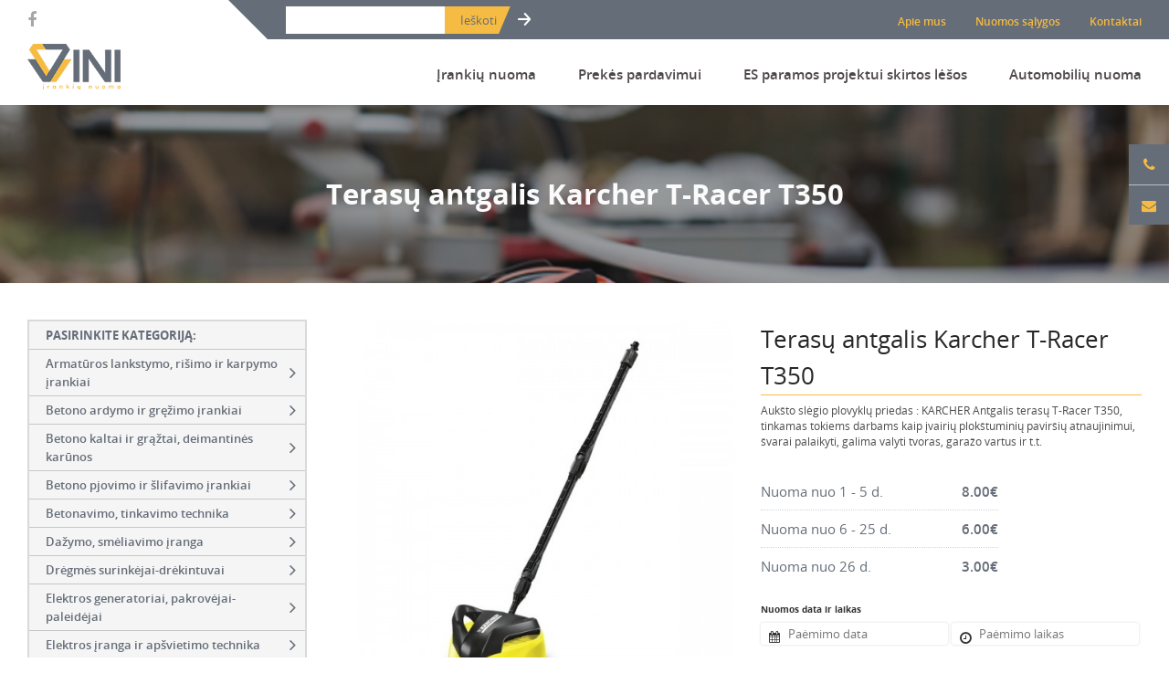

--- FILE ---
content_type: text/html; charset=UTF-8
request_url: https://e-vini.lt/produktas/terasu-antgalis-karcher-t-racer-t350/
body_size: 9824
content:
 <!DOCTYPE html>
<html lang="lt-LT">
<head>
    <meta charset="UTF-8">
		<meta charset="UTF-8">
    <meta name="viewport" content="width=device-width, initial-scale=1.0">
        <title>Įrankių nuoma |   Terasų antgalis Karcher T-Racer T350</title>
    <meta name='robots' content='max-image-preview:large' />
<link rel='dns-prefetch' href='//cdnjs.cloudflare.com' />
<link rel='dns-prefetch' href='//s.w.org' />
<link rel="alternate" type="application/rss+xml" title="Įrankių nuoma &raquo; Įrašų RSS srautas" href="https://e-vini.lt/feed/" />
<link rel="alternate" type="application/rss+xml" title="Įrankių nuoma &raquo; Komentarų RSS srautas" href="https://e-vini.lt/comments/feed/" />
<link rel="alternate" type="application/rss+xml" title="Įrankių nuoma &raquo; Įrašo „Terasų antgalis Karcher T-Racer T350“ komentarų RSS srautas" href="https://e-vini.lt/produktas/terasu-antgalis-karcher-t-racer-t350/feed/" />
		<script type="text/javascript">
			window._wpemojiSettings = {"baseUrl":"https:\/\/s.w.org\/images\/core\/emoji\/13.1.0\/72x72\/","ext":".png","svgUrl":"https:\/\/s.w.org\/images\/core\/emoji\/13.1.0\/svg\/","svgExt":".svg","source":{"concatemoji":"https:\/\/e-vini.lt\/wp-includes\/js\/wp-emoji-release.min.js?ver=5.8.3"}};
			!function(e,a,t){var n,r,o,i=a.createElement("canvas"),p=i.getContext&&i.getContext("2d");function s(e,t){var a=String.fromCharCode;p.clearRect(0,0,i.width,i.height),p.fillText(a.apply(this,e),0,0);e=i.toDataURL();return p.clearRect(0,0,i.width,i.height),p.fillText(a.apply(this,t),0,0),e===i.toDataURL()}function c(e){var t=a.createElement("script");t.src=e,t.defer=t.type="text/javascript",a.getElementsByTagName("head")[0].appendChild(t)}for(o=Array("flag","emoji"),t.supports={everything:!0,everythingExceptFlag:!0},r=0;r<o.length;r++)t.supports[o[r]]=function(e){if(!p||!p.fillText)return!1;switch(p.textBaseline="top",p.font="600 32px Arial",e){case"flag":return s([127987,65039,8205,9895,65039],[127987,65039,8203,9895,65039])?!1:!s([55356,56826,55356,56819],[55356,56826,8203,55356,56819])&&!s([55356,57332,56128,56423,56128,56418,56128,56421,56128,56430,56128,56423,56128,56447],[55356,57332,8203,56128,56423,8203,56128,56418,8203,56128,56421,8203,56128,56430,8203,56128,56423,8203,56128,56447]);case"emoji":return!s([10084,65039,8205,55357,56613],[10084,65039,8203,55357,56613])}return!1}(o[r]),t.supports.everything=t.supports.everything&&t.supports[o[r]],"flag"!==o[r]&&(t.supports.everythingExceptFlag=t.supports.everythingExceptFlag&&t.supports[o[r]]);t.supports.everythingExceptFlag=t.supports.everythingExceptFlag&&!t.supports.flag,t.DOMReady=!1,t.readyCallback=function(){t.DOMReady=!0},t.supports.everything||(n=function(){t.readyCallback()},a.addEventListener?(a.addEventListener("DOMContentLoaded",n,!1),e.addEventListener("load",n,!1)):(e.attachEvent("onload",n),a.attachEvent("onreadystatechange",function(){"complete"===a.readyState&&t.readyCallback()})),(n=t.source||{}).concatemoji?c(n.concatemoji):n.wpemoji&&n.twemoji&&(c(n.twemoji),c(n.wpemoji)))}(window,document,window._wpemojiSettings);
		</script>
		<style type="text/css">
img.wp-smiley,
img.emoji {
	display: inline !important;
	border: none !important;
	box-shadow: none !important;
	height: 1em !important;
	width: 1em !important;
	margin: 0 .07em !important;
	vertical-align: -0.1em !important;
	background: none !important;
	padding: 0 !important;
}
</style>
	<link rel='stylesheet' id='wp-block-library-css'  href='https://e-vini.lt/wp-includes/css/dist/block-library/style.min.css?ver=5.8.3' type='text/css' media='all' />
<link rel='stylesheet' id='font-awesome-css'  href='//cdnjs.cloudflare.com/ajax/libs/font-awesome/4.1.0/css/font-awesome.min.css?ver=5.8.3' type='text/css' media='all' />
<link rel='stylesheet' id='sweetalert-css'  href='https://e-vini.lt/wp-content/plugins/booking-and-rental-system-woocommerce/assets/css/sweetalert.css?ver=5.8.3' type='text/css' media='all' />
<link rel='stylesheet' id='chosen-css'  href='https://e-vini.lt/wp-content/plugins/booking-and-rental-system-woocommerce/assets/css/chosen.css?ver=5.8.3' type='text/css' media='all' />
<link rel='stylesheet' id='rental-style-two-css'  href='https://e-vini.lt/wp-content/plugins/booking-and-rental-system-woocommerce/assets/css/rental-style-two.css?ver=5.8.3' type='text/css' media='all' />
<link rel='stylesheet' id='jquery.datetimepicker-css'  href='https://e-vini.lt/wp-content/plugins/booking-and-rental-system-woocommerce/assets/css/jquery.datetimepicker.css?ver=5.8.3' type='text/css' media='all' />
<link rel='stylesheet' id='woocommerce-layout-css'  href='//e-vini.lt/wp-content/plugins/woocommerce/assets/css/woocommerce-layout.css?ver=2.6.6' type='text/css' media='all' />
<link rel='stylesheet' id='woocommerce-smallscreen-css'  href='//e-vini.lt/wp-content/plugins/woocommerce/assets/css/woocommerce-smallscreen.css?ver=2.6.6' type='text/css' media='only screen and (max-width: 768px)' />
<link rel='stylesheet' id='main-tpl-css'  href='https://e-vini.lt/wp-content/themes/irankiu_nuoma/css/style.min.css?ver=0.8' type='text/css' media='all' />
<script type='text/javascript' src='https://e-vini.lt/wp-includes/js/jquery/jquery.min.js?ver=3.6.0' id='jquery-core-js'></script>
<script type='text/javascript' src='https://e-vini.lt/wp-includes/js/jquery/jquery-migrate.min.js?ver=3.3.2' id='jquery-migrate-js'></script>
<script type='text/javascript' src='https://e-vini.lt/wp-content/plugins/booking-and-rental-system-woocommerce/assets/js/jquery.datetimepicker.full.js?ver=1' id='jquery.datetimepicker.full-js'></script>
<script type='text/javascript' src='https://e-vini.lt/wp-content/plugins/booking-and-rental-system-woocommerce/assets/js/sweetalert.min.js?ver=1' id='sweetalert.min-js'></script>
<script type='text/javascript' src='https://e-vini.lt/wp-content/plugins/booking-and-rental-system-woocommerce/assets/js/chosen.jquery.js?ver=1' id='chosen.jquery-js'></script>
<script type='text/javascript' src='https://e-vini.lt/wp-content/plugins/booking-and-rental-system-woocommerce/assets/js/date.js?ver=1' id='date-js'></script>
<script type='text/javascript' src='https://e-vini.lt/wp-content/plugins/booking-and-rental-system-woocommerce/assets/js/accounting.js?ver=1' id='accounting-js'></script>
<script type='text/javascript' src='https://e-vini.lt/wp-content/plugins/booking-and-rental-system-woocommerce/assets/js/jquery.flip.js?ver=1' id='jquery.flip-js'></script>
<script type='text/javascript' id='front-end-scripts-js-extra'>
/* <![CDATA[ */
var BOOKING_DATA = {"all_data":{"pricing_type":"special_pricing","general_pricing":"3.00","hourly_pricing":"","d1_d5_price":"8.00","d6_d25_price":"6.00","from_d26_price":"3.00","block_rental_dates":null,"rental_availability":[],"attributes":[]},"block_dates":["06\/06\/2020","06\/07\/2020","05\/22\/2021","05\/23\/2021","05\/24\/2021","07\/22\/2021","05\/28\/2022","05\/13\/2023","05\/14\/2023","03\/15\/2025","03\/16\/2025","03\/22\/2025","03\/23\/2025","04\/24\/2025","04\/25\/2025","07\/23\/2025"]};
/* ]]> */
</script>
<script type='text/javascript' src='https://e-vini.lt/wp-content/plugins/booking-and-rental-system-woocommerce/assets/js/main-script.js?ver=1' id='front-end-scripts-js'></script>
<script type='text/javascript' id='cost-handle-js-extra'>
/* <![CDATA[ */
var BOOKING_DATA = {"all_data":{"pricing_type":"special_pricing","general_pricing":"3.00","hourly_pricing":"","d1_d5_price":"8.00","d6_d25_price":"6.00","from_d26_price":"3.00","block_rental_dates":null,"rental_availability":[],"attributes":[]},"block_dates":["06\/06\/2020","06\/07\/2020","05\/22\/2021","05\/23\/2021","05\/24\/2021","07\/22\/2021","05\/28\/2022","05\/13\/2023","05\/14\/2023","03\/15\/2025","03\/16\/2025","03\/22\/2025","03\/23\/2025","04\/24\/2025","04\/25\/2025","07\/23\/2025"]};
/* ]]> */
</script>
<script type='text/javascript' src='https://e-vini.lt/wp-content/plugins/booking-and-rental-system-woocommerce/assets/js/cost-handle.js?ver=1' id='cost-handle-js'></script>
<link rel="https://api.w.org/" href="https://e-vini.lt/wp-json/" /><link rel="EditURI" type="application/rsd+xml" title="RSD" href="https://e-vini.lt/xmlrpc.php?rsd" />
<link rel="wlwmanifest" type="application/wlwmanifest+xml" href="https://e-vini.lt/wp-includes/wlwmanifest.xml" /> 
<link rel="canonical" href="https://e-vini.lt/produktas/terasu-antgalis-karcher-t-racer-t350/" />
<link rel='shortlink' href='https://e-vini.lt/?p=1085' />
<link rel="alternate" type="application/json+oembed" href="https://e-vini.lt/wp-json/oembed/1.0/embed?url=https%3A%2F%2Fe-vini.lt%2Fproduktas%2Fterasu-antgalis-karcher-t-racer-t350%2F" />
<link rel="alternate" type="text/xml+oembed" href="https://e-vini.lt/wp-json/oembed/1.0/embed?url=https%3A%2F%2Fe-vini.lt%2Fproduktas%2Fterasu-antgalis-karcher-t-racer-t350%2F&#038;format=xml" />

<style>

p#billing_city_field .required{
	display:none;
}
p#billing_state_field .required{
	display:none;
}
p#billing_postcode_field .required{
	display:none;
}
</style>
<style>

</style>    <style type="text/css">
    .content .header , .content .header a{ color: #}
    .content .header {background: #  }
    .content .header h2 {color: #666666}
    .content .header {background-image:url(); background-position: center; background-size: cover; }
    </style>
    <script src='https://www.google.com/recaptcha/api.js?hl=lt'></script>
    <!--[if lt IE 9]>
    <script src="http://cdnjs.cloudflare.com/ajax/libs/html5shiv/3.7/html5shiv.js"></script>
    <![endif]-->
</head>
<body class="product-template-default single single-product postid-1085 woocommerce woocommerce-page sidebar-left header-full" itemscope="itemscope" itemtype="http://schema.org/WebPage">
  <script>
  (function(i,s,o,g,r,a,m){i['GoogleAnalyticsObject']=r;i[r]=i[r]||function(){
  (i[r].q=i[r].q||[]).push(arguments)},i[r].l=1*new Date();a=s.createElement(o),
  m=s.getElementsByTagName(o)[0];a.async=1;a.src=g;m.parentNode.insertBefore(a,m)
  })(window,document,'script','https://www.google-analytics.com/analytics.js','ga');

  ga('create', 'UA-93174052-1', 'auto');
  ga('send', 'pageview');

</script>
<div class="loading">
  <div class="img">
    <img src="https://e-vini.lt/wp-content/themes/irankiu_nuoma/images/icons/gear.gif" alt="" />
  </div>
</div>
<div class="mobile-additional-content hide">
    
</div>

<div id="page">

    <!--  HEADER START -->
    <div id="header">
        <div class="row-1">
          <div class="container">
              <div class="line-1-wrap">
                <div class="social">
                                    <a href="https://www.facebook.com/Irangosnuoma"><i class="fa fa-facebook" aria-hidden="true"></i></a>                                                    </div>
                <div class="right">
                  <div class="search">
                    <form method="get" action="https://e-vini.lt" role="search">
                        <input type="hidden" name="post_type" value="product">
                        <input type="search" name="s" value="">
                        <input type="submit" value="Ieškoti">
                    </form>
                  </div>
                  <div class="menu-top">
                    <ul id="menu-virsutinis-meniu" class="nav top-nav cf"><li id="menu-item-34" class="menu-item menu-item-type-post_type menu-item-object-page menu-item-34"><a href="https://e-vini.lt/apie-mus/">Apie mus</a></li>
<li id="menu-item-37" class="menu-item menu-item-type-post_type menu-item-object-page menu-item-37"><a href="https://e-vini.lt/nuomos-salygos/">Nuomos sąlygos</a></li>
<li id="menu-item-39" class="menu-item menu-item-type-post_type menu-item-object-page menu-item-39"><a href="https://e-vini.lt/kontaktai/">Kontaktai</a></li>
</ul>                  </div>
                </div>
              </div>
          </div>
        </div>
        <div class="row-2">
          <div class="container">
            <div class="line-2-wrap">
              <div class="logo"><a href="https://e-vini.lt"><img src="https://e-vini.lt/wp-content/themes/irankiu_nuoma/images/logo.png" alt=""></a></div>
              <div class="menu-wrap">
                <div class="s-menu-main h-menu">
									<ul id="menu-produktu-meniu" class="nav products-nav cf"><li id="menu-item-4452" class="menu-item menu-item-type-custom menu-item-object-custom menu-item-home menu-item-has-children menu-item-4452">
<a href="https://e-vini.lt">Įrankių nuoma</a>

			<!-- START SUBMENU -->
			<div class="submenu">
				<div>
					<ul>
						

				<li id="menu-item-1267" class="menu-item menu-item-type-taxonomy menu-item-object-product_cat menu-item-1267">
<a href="https://e-vini.lt/produkto-kategorija/armaturos-lankstymo-rysimo-karpimo-ir/">Armatūros lankstymo, rišimo ir karpymo įrankiai</a></li>
	<li id="menu-item-46" class="menu-item menu-item-type-taxonomy menu-item-object-product_cat menu-item-46">
<a href="https://e-vini.lt/produkto-kategorija/betono-ardymo-ir-grezimo-irankiu-nuoma/">Betono ardymo ir gręžimo įrankiai</a></li>
	<li id="menu-item-47" class="menu-item menu-item-type-taxonomy menu-item-object-product_cat menu-item-47">
<a href="https://e-vini.lt/produkto-kategorija/betono-kaltu-ir-graztu-nuoma/">Betono kaltai ir grąžtai, deimantinės karūnos</a></li>
	<li id="menu-item-48" class="menu-item menu-item-type-taxonomy menu-item-object-product_cat menu-item-48">
<a href="https://e-vini.lt/produkto-kategorija/betono-pjovimo-ir-slifavimo-irankiu-nuoma/">Betono pjovimo ir šlifavimo įrankiai</a></li>
	<li id="menu-item-420" class="menu-item menu-item-type-taxonomy menu-item-object-product_cat menu-item-420">
<a href="https://e-vini.lt/produkto-kategorija/betonavimo-technikos-nuoma/">Betonavimo, tinkavimo technika</a></li>
	<li id="menu-item-49" class="menu-item menu-item-type-taxonomy menu-item-object-product_cat menu-item-49">
<a href="https://e-vini.lt/produkto-kategorija/dazymo-ir-dazu-nuemimo-irangos-nuoma/">Dažymo, smėliavimo įranga</a></li>
	<li id="menu-item-50" class="menu-item menu-item-type-taxonomy menu-item-object-product_cat menu-item-50">
<a href="https://e-vini.lt/produkto-kategorija/dregmes-surinkeju-ir-kondicionieriu-nuoma/">Drėgmės surinkėjai-drėkintuvai</a></li>
	<li id="menu-item-51" class="menu-item menu-item-type-taxonomy menu-item-object-product_cat menu-item-51">
<a href="https://e-vini.lt/produkto-kategorija/elektros-generatoriu-nuoma/">Elektros generatoriai, pakrovėjai-paleidėjai</a></li>
	<li id="menu-item-1386" class="menu-item menu-item-type-taxonomy menu-item-object-product_cat menu-item-1386">
<a href="https://e-vini.lt/produkto-kategorija/elektros-iranga-ir-apsvietimo-technika/">Elektros įranga ir apšvietimo technika</a></li>
	<li id="menu-item-52" class="menu-item menu-item-type-taxonomy menu-item-object-product_cat menu-item-52">
<a href="https://e-vini.lt/produkto-kategorija/grunto-tankintuvu-nuoma/">Grunto tankintuvai</a></li>
</ul>
<ul>
	<li id="menu-item-1998" class="menu-item menu-item-type-taxonomy menu-item-object-product_cat menu-item-1998">
<a href="https://e-vini.lt/produkto-kategorija/krautuvai-ekskovatoriai/">Krautuvai, ekskovatoriai</a></li>
	<li id="menu-item-818" class="menu-item menu-item-type-taxonomy menu-item-object-product_cat menu-item-818">
<a href="https://e-vini.lt/produkto-kategorija/keltuvu-pakeleju-nuoma/">Keltuvai-pakelėjai, vežimėliai transportuoti</a></li>
	<li id="menu-item-53" class="menu-item menu-item-type-taxonomy menu-item-object-product_cat menu-item-53">
<a href="https://e-vini.lt/produkto-kategorija/laisvalaikio-irangos-nuoma/">Laisvalaikio-Verslo įranga</a></li>
	<li id="menu-item-54" class="menu-item menu-item-type-taxonomy menu-item-object-product_cat menu-item-54">
<a href="https://e-vini.lt/produkto-kategorija/linoleumo-klojimo-irankiu-nuoma/">Linoleumo klojimo įrankiai</a></li>
	<li id="menu-item-55" class="menu-item menu-item-type-taxonomy menu-item-object-product_cat menu-item-55">
<a href="https://e-vini.lt/produkto-kategorija/matavimo-ir-kontroles-prietaisu-nuoma/">Matavimo ir kontrolės įrankiai</a></li>
	<li id="menu-item-56" class="menu-item menu-item-type-taxonomy menu-item-object-product_cat menu-item-56">
<a href="https://e-vini.lt/produkto-kategorija/medzio-pjovimo-ir-frezavimo-irankiu-nuoma/">Medžio pjovimo, frezavimo ir šlifavimo įrankiai</a></li>
	<li id="menu-item-57" class="menu-item menu-item-type-taxonomy menu-item-object-product_cat menu-item-57">
<a href="https://e-vini.lt/produkto-kategorija/metalo-greztuvu-dreliu-nuoma/">Metalo pjovimo ir šlifavimo technika</a></li>
	<li id="menu-item-58" class="menu-item menu-item-type-taxonomy menu-item-object-product_cat menu-item-58">
<a href="https://e-vini.lt/produkto-kategorija/montavimo-instrumentu-nuoma/">Montavimo instrumentai</a></li>
	<li id="menu-item-59" class="menu-item menu-item-type-taxonomy menu-item-object-product_cat menu-item-59">
<a href="https://e-vini.lt/produkto-kategorija/oro-kompresoriu-nuoma/">Pneumatika</a></li>
	<li id="menu-item-60" class="menu-item menu-item-type-taxonomy menu-item-object-product_cat menu-item-60">
<a href="https://e-vini.lt/produkto-kategorija/pastoliu-boksteliu-stelazu-nuoma/">Pastoliai, bokšteliai, stelažai, tvoros, statramščiai, perdangos</a></li>
</ul>
<ul>
	<li id="menu-item-61" class="menu-item menu-item-type-taxonomy menu-item-object-product_cat menu-item-61">
<a href="https://e-vini.lt/produkto-kategorija/plyteliu-blokeliu-pjovimo-stakliu-nuoma/">Plytelių, blokelių, polistirolo pjovimo įrankiai</a></li>
	<li id="menu-item-4455" class="menu-item menu-item-type-taxonomy menu-item-object-product_cat menu-item-4455">
<a href="https://e-vini.lt/produkto-kategorija/rankiniai-sodo-ir-buities-irankiai-irankiu-nuoma/">Rankiniai sodo ir buities įrankiai</a></li>
	<li id="menu-item-62" class="menu-item menu-item-type-taxonomy menu-item-object-product_cat menu-item-62">
<a href="https://e-vini.lt/produkto-kategorija/santechnikos-irankiu-nuoma/">Santechnikos įrankiai</a></li>
	<li id="menu-item-63" class="menu-item menu-item-type-taxonomy menu-item-object-product_cat menu-item-63">
<a href="https://e-vini.lt/produkto-kategorija/sildytuvu-kaloriferiu-nuoma/">Šildytuvai, kaloriferiai, kondicionieriai, jonizatoriai</a></li>
	<li id="menu-item-64" class="menu-item menu-item-type-taxonomy menu-item-object-product_cat menu-item-64">
<a href="https://e-vini.lt/produkto-kategorija/sodo-ir-darzo-technikos-nuoma/">Sodo ir miško įranga</a></li>
	<li id="menu-item-1066" class="menu-item menu-item-type-taxonomy menu-item-object-product_cat menu-item-1066">
<a href="https://e-vini.lt/produkto-kategorija/suvirinimo-iranga-nuoma/">Suvirinimo įranga</a></li>
	<li id="menu-item-1426" class="menu-item menu-item-type-taxonomy menu-item-object-product_cat menu-item-1426">
<a href="https://e-vini.lt/produkto-kategorija/vandens-ir-purvo-siurbliai-irankiu-nuoma/">Vandens ir purvo siurbliai</a></li>
	<li id="menu-item-414" class="menu-item menu-item-type-taxonomy menu-item-object-product_cat current-product-ancestor current-menu-parent current-product-parent menu-item-414">
<a href="https://e-vini.lt/produkto-kategorija/valymo-irangos-nuoma/">Valymo įranga</a></li>
	<li id="menu-item-65" class="menu-item menu-item-type-taxonomy menu-item-object-product_cat menu-item-65">
<a href="https://e-vini.lt/produkto-kategorija/viniakaliu-saudykliu-nuoma/">Viniakaliai, kabiakalės, šaudykliai</a></li>
 </ul></div></div>
			<!-- END SUBMENU -->
			
</li>
<li id="menu-item-66" class="menu-item menu-item-type-taxonomy menu-item-object-product_cat menu-item-66">
<a href="https://e-vini.lt/produkto-kategorija/naudoti-irankiai-iranga-pardavimui/">Prekės pardavimui</a></li>
<li id="menu-item-4336" class="menu-item menu-item-type-post_type menu-item-object-page menu-item-4336">
<a href="https://e-vini.lt/es-paramos-projektui-skirtos-lesos/">ES paramos projektui skirtos lėšos</a></li>
<li id="menu-item-4798" class="menu-item menu-item-type-custom menu-item-object-custom menu-item-4798">
<a href="https://diffrent.lt/">Automobilių nuoma</a></li>
</ul>                </div>
              </div>
            </div>
          </div>
        </div>
    </div>
    <!--  HEADER END -->
 <div class="form_place">
	 <div class="container">
		 <div class="scroller">
			 			 <div><a href="tel:+370 670 33 870"><i class="fa fa-phone" aria-hidden="true"></i></a></div>
			 <div><a href="mailto:nuoma@e-vini.lt"><i class="fa fa-envelope" aria-hidden="true"></i></a></div>
		 </div>
	 </div>
 </div>
  <div class="section backimage inner">
     	 <div class="bg-pic" style="background-image:url('https://e-vini.lt/wp-content/uploads/2016/11/Untitled-1-1680x260.png');">
 		 <div class="container">
 			 <div class="text">
 				 Terasų antgalis Karcher T-Racer T350 			 </div>
 		 </div>
 	 </div>
  </div>
  <div class="section main-content">
 	 <div class="container">
 					
 						 <div id='sidebar'>
 						 	<div class='s-menu-side v-menu'>
 							 	<div class='title'>PASIRINKITE KATEGORIJĄ:</div>
 						<ul><li class="menu-item menu-item-type-taxonomy menu-item-object-product_cat menu-item-1267">
<a href="https://e-vini.lt/produkto-kategorija/armaturos-lankstymo-rysimo-karpimo-ir/">Armatūros lankstymo, rišimo ir karpymo įrankiai<i class='fa fa-angle-right' aria-hidden='true'></i></a></li>
<li class="menu-item menu-item-type-taxonomy menu-item-object-product_cat menu-item-46">
<a href="https://e-vini.lt/produkto-kategorija/betono-ardymo-ir-grezimo-irankiu-nuoma/">Betono ardymo ir gręžimo įrankiai<i class='fa fa-angle-right' aria-hidden='true'></i></a></li>
<li class="menu-item menu-item-type-taxonomy menu-item-object-product_cat menu-item-47">
<a href="https://e-vini.lt/produkto-kategorija/betono-kaltu-ir-graztu-nuoma/">Betono kaltai ir grąžtai, deimantinės karūnos<i class='fa fa-angle-right' aria-hidden='true'></i></a></li>
<li class="menu-item menu-item-type-taxonomy menu-item-object-product_cat menu-item-48">
<a href="https://e-vini.lt/produkto-kategorija/betono-pjovimo-ir-slifavimo-irankiu-nuoma/">Betono pjovimo ir šlifavimo įrankiai<i class='fa fa-angle-right' aria-hidden='true'></i></a></li>
<li class="menu-item menu-item-type-taxonomy menu-item-object-product_cat menu-item-420">
<a href="https://e-vini.lt/produkto-kategorija/betonavimo-technikos-nuoma/">Betonavimo, tinkavimo technika<i class='fa fa-angle-right' aria-hidden='true'></i></a></li>
<li class="menu-item menu-item-type-taxonomy menu-item-object-product_cat menu-item-49">
<a href="https://e-vini.lt/produkto-kategorija/dazymo-ir-dazu-nuemimo-irangos-nuoma/">Dažymo, smėliavimo įranga<i class='fa fa-angle-right' aria-hidden='true'></i></a></li>
<li class="menu-item menu-item-type-taxonomy menu-item-object-product_cat menu-item-50">
<a href="https://e-vini.lt/produkto-kategorija/dregmes-surinkeju-ir-kondicionieriu-nuoma/">Drėgmės surinkėjai-drėkintuvai<i class='fa fa-angle-right' aria-hidden='true'></i></a></li>
<li class="menu-item menu-item-type-taxonomy menu-item-object-product_cat menu-item-51">
<a href="https://e-vini.lt/produkto-kategorija/elektros-generatoriu-nuoma/">Elektros generatoriai, pakrovėjai-paleidėjai<i class='fa fa-angle-right' aria-hidden='true'></i></a></li>
<li class="menu-item menu-item-type-taxonomy menu-item-object-product_cat menu-item-1386">
<a href="https://e-vini.lt/produkto-kategorija/elektros-iranga-ir-apsvietimo-technika/">Elektros įranga ir apšvietimo technika<i class='fa fa-angle-right' aria-hidden='true'></i></a></li>
<li class="menu-item menu-item-type-taxonomy menu-item-object-product_cat menu-item-52">
<a href="https://e-vini.lt/produkto-kategorija/grunto-tankintuvu-nuoma/">Grunto tankintuvai<i class='fa fa-angle-right' aria-hidden='true'></i></a></li>
<li class="menu-item menu-item-type-taxonomy menu-item-object-product_cat menu-item-1998">
<a href="https://e-vini.lt/produkto-kategorija/krautuvai-ekskovatoriai/">Krautuvai, ekskovatoriai<i class='fa fa-angle-right' aria-hidden='true'></i></a></li>
<li class="menu-item menu-item-type-taxonomy menu-item-object-product_cat menu-item-818">
<a href="https://e-vini.lt/produkto-kategorija/keltuvu-pakeleju-nuoma/">Keltuvai-pakelėjai, vežimėliai transportuoti<i class='fa fa-angle-right' aria-hidden='true'></i></a></li>
<li class="menu-item menu-item-type-taxonomy menu-item-object-product_cat menu-item-53">
<a href="https://e-vini.lt/produkto-kategorija/laisvalaikio-irangos-nuoma/">Laisvalaikio-Verslo įranga<i class='fa fa-angle-right' aria-hidden='true'></i></a></li>
<li class="menu-item menu-item-type-taxonomy menu-item-object-product_cat menu-item-54">
<a href="https://e-vini.lt/produkto-kategorija/linoleumo-klojimo-irankiu-nuoma/">Linoleumo klojimo įrankiai<i class='fa fa-angle-right' aria-hidden='true'></i></a></li>
<li class="menu-item menu-item-type-taxonomy menu-item-object-product_cat menu-item-55">
<a href="https://e-vini.lt/produkto-kategorija/matavimo-ir-kontroles-prietaisu-nuoma/">Matavimo ir kontrolės įrankiai<i class='fa fa-angle-right' aria-hidden='true'></i></a></li>
<li class="menu-item menu-item-type-taxonomy menu-item-object-product_cat menu-item-56">
<a href="https://e-vini.lt/produkto-kategorija/medzio-pjovimo-ir-frezavimo-irankiu-nuoma/">Medžio pjovimo, frezavimo ir šlifavimo įrankiai<i class='fa fa-angle-right' aria-hidden='true'></i></a></li>
<li class="menu-item menu-item-type-taxonomy menu-item-object-product_cat menu-item-57">
<a href="https://e-vini.lt/produkto-kategorija/metalo-greztuvu-dreliu-nuoma/">Metalo pjovimo ir šlifavimo technika<i class='fa fa-angle-right' aria-hidden='true'></i></a></li>
<li class="menu-item menu-item-type-taxonomy menu-item-object-product_cat menu-item-58">
<a href="https://e-vini.lt/produkto-kategorija/montavimo-instrumentu-nuoma/">Montavimo instrumentai<i class='fa fa-angle-right' aria-hidden='true'></i></a></li>
<li class="menu-item menu-item-type-taxonomy menu-item-object-product_cat menu-item-59">
<a href="https://e-vini.lt/produkto-kategorija/oro-kompresoriu-nuoma/">Pneumatika<i class='fa fa-angle-right' aria-hidden='true'></i></a></li>
<li class="menu-item menu-item-type-taxonomy menu-item-object-product_cat menu-item-60">
<a href="https://e-vini.lt/produkto-kategorija/pastoliu-boksteliu-stelazu-nuoma/">Pastoliai, bokšteliai, stelažai, tvoros, statramščiai, perdangos<i class='fa fa-angle-right' aria-hidden='true'></i></a></li>
<li class="menu-item menu-item-type-taxonomy menu-item-object-product_cat menu-item-61">
<a href="https://e-vini.lt/produkto-kategorija/plyteliu-blokeliu-pjovimo-stakliu-nuoma/">Plytelių, blokelių, polistirolo pjovimo įrankiai<i class='fa fa-angle-right' aria-hidden='true'></i></a></li>
<li class="menu-item menu-item-type-taxonomy menu-item-object-product_cat menu-item-4455">
<a href="https://e-vini.lt/produkto-kategorija/rankiniai-sodo-ir-buities-irankiai-irankiu-nuoma/">Rankiniai sodo ir buities įrankiai<i class='fa fa-angle-right' aria-hidden='true'></i></a></li>
<li class="menu-item menu-item-type-taxonomy menu-item-object-product_cat menu-item-62">
<a href="https://e-vini.lt/produkto-kategorija/santechnikos-irankiu-nuoma/">Santechnikos įrankiai<i class='fa fa-angle-right' aria-hidden='true'></i></a></li>
<li class="menu-item menu-item-type-taxonomy menu-item-object-product_cat menu-item-63">
<a href="https://e-vini.lt/produkto-kategorija/sildytuvu-kaloriferiu-nuoma/">Šildytuvai, kaloriferiai, kondicionieriai, jonizatoriai<i class='fa fa-angle-right' aria-hidden='true'></i></a></li>
<li class="menu-item menu-item-type-taxonomy menu-item-object-product_cat menu-item-64">
<a href="https://e-vini.lt/produkto-kategorija/sodo-ir-darzo-technikos-nuoma/">Sodo ir miško įranga<i class='fa fa-angle-right' aria-hidden='true'></i></a></li>
<li class="menu-item menu-item-type-taxonomy menu-item-object-product_cat menu-item-1066">
<a href="https://e-vini.lt/produkto-kategorija/suvirinimo-iranga-nuoma/">Suvirinimo įranga<i class='fa fa-angle-right' aria-hidden='true'></i></a></li>
<li class="menu-item menu-item-type-taxonomy menu-item-object-product_cat menu-item-1426">
<a href="https://e-vini.lt/produkto-kategorija/vandens-ir-purvo-siurbliai-irankiu-nuoma/">Vandens ir purvo siurbliai<i class='fa fa-angle-right' aria-hidden='true'></i></a></li>
<li class="menu-item menu-item-type-taxonomy menu-item-object-product_cat current-product-ancestor current-menu-parent current-product-parent menu-item-414">
<a href="https://e-vini.lt/produkto-kategorija/valymo-irangos-nuoma/">Valymo įranga<i class='fa fa-angle-right' aria-hidden='true'></i></a></li>
<li class="menu-item menu-item-type-taxonomy menu-item-object-product_cat menu-item-65">
<a href="https://e-vini.lt/produkto-kategorija/viniakaliu-saudykliu-nuoma/">Viniakaliai, kabiakalės, šaudykliai<i class='fa fa-angle-right' aria-hidden='true'></i></a></li>
</ul>
 						</div>
 					</div>
 						 		 <div id="mainbar">
 			  


<div class="product">

	<div class="pure-g">
		<div class="pure-u-1-1 pure-u-lg-1-2">
			<div class="gallery-swiper" style='position:relative;'>

		
	<div class="product-image swiper-container swiper-container-horizontal">
		<div class="swiper-wrapper">
						<div class="swiper-slide"><div class="ph"><a href="https://e-vini.lt/wp-content/uploads/2017/05/KARCHER-T-Racer-T350.jpg" class="ph fancy" rel="inner_product"><img src="https://e-vini.lt/wp-content/uploads/2017/05/KARCHER-T-Racer-T350.jpg" alt="Terasų antgalis Karcher T-Racer T350"></a></div></div>
			<div class="swiper-slide"><div class="ph"><a href="https://e-vini.lt/wp-content/uploads/2017/05/Karcher-482088__561x561.jpg" title="" rel="inner_product" class="ph fancy"><img width="180" height="180" src="https://e-vini.lt/wp-content/uploads/2017/05/Karcher-482088__561x561-180x180.jpg" class="attachment-shop_thumbnail size-shop_thumbnail" alt="Karcher 482088__561x561" loading="lazy" title="Karcher 482088__561x561" caption="" url="https://e-vini.lt/wp-content/uploads/2017/05/Karcher-482088__561x561.jpg" srcset="https://e-vini.lt/wp-content/uploads/2017/05/Karcher-482088__561x561-180x180.jpg 180w, https://e-vini.lt/wp-content/uploads/2017/05/Karcher-482088__561x561-150x150.jpg 150w, https://e-vini.lt/wp-content/uploads/2017/05/Karcher-482088__561x561-300x300.jpg 300w, https://e-vini.lt/wp-content/uploads/2017/05/Karcher-482088__561x561-80x80.jpg 80w, https://e-vini.lt/wp-content/uploads/2017/05/Karcher-482088__561x561-270x270.jpg 270w, https://e-vini.lt/wp-content/uploads/2017/05/Karcher-482088__561x561-600x600.jpg 600w, https://e-vini.lt/wp-content/uploads/2017/05/Karcher-482088__561x561.jpg 562w" sizes="(max-width: 180px) 100vw, 180px" /></a></div></div>		</div>
	</div>
	<div class="product-image-thumbnails swiper-container swiper-container-horizontal">
		<div class="swiper-wrapper" >
						<div class="swiper-slide"><div class="ph"><img src="https://e-vini.lt/wp-content/uploads/2017/05/KARCHER-T-Racer-T350-180x180.jpg" alt="Terasų antgalis Karcher T-Racer T350"></div></div>

		<div class="swiper-slide"><div class="ph"><img width="180" height="180" src="https://e-vini.lt/wp-content/uploads/2017/05/Karcher-482088__561x561-180x180.jpg" class="attachment-shop_thumbnail size-shop_thumbnail" alt="Karcher 482088__561x561" loading="lazy" title="Karcher 482088__561x561" caption="" url="https://e-vini.lt/wp-content/uploads/2017/05/Karcher-482088__561x561.jpg" srcset="https://e-vini.lt/wp-content/uploads/2017/05/Karcher-482088__561x561-180x180.jpg 180w, https://e-vini.lt/wp-content/uploads/2017/05/Karcher-482088__561x561-150x150.jpg 150w, https://e-vini.lt/wp-content/uploads/2017/05/Karcher-482088__561x561-300x300.jpg 300w, https://e-vini.lt/wp-content/uploads/2017/05/Karcher-482088__561x561-80x80.jpg 80w, https://e-vini.lt/wp-content/uploads/2017/05/Karcher-482088__561x561-270x270.jpg 270w, https://e-vini.lt/wp-content/uploads/2017/05/Karcher-482088__561x561-600x600.jpg 600w, https://e-vini.lt/wp-content/uploads/2017/05/Karcher-482088__561x561.jpg 562w" sizes="(max-width: 180px) 100vw, 180px" /></div></div>		</div>
	</div>
	</div>
		</div>
		<div class="pure-u-1-1 pure-u-lg-1-2">
			<h1 itemprop="name" class="product_title entry-title">Terasų antgalis Karcher T-Racer T350</h1>			<div class="text">
				<div itemprop="description">
	<p>Aukšto slėgio plovyklų priedas : KARCHER Antgalis terasų T-Racer T350, tinkamas tokiems darbams kaip įvairių plokštuminių paviršių atnaujinimui, švarai palaikyti, galima valyti tvoras, garažo vartus ir t.t.</p>
</div>
			</div>
			<br/>
			<div class="price">
				
<div itemprop="offers" itemscope itemtype="http://schema.org/Offer">
	
		<div class="prices">
			<!-- Price -->
						<!-- Price -->
			<!-- Price -->
						<div class="price">
				<div class="label">
					Nuoma nuo 1 - 5 d.				</div>
				<div class="sum">
					<span class="woocommerce-Price-amount amount">8.00<span class="woocommerce-Price-currencySymbol">&euro;</span></span>				</div>
			</div>
						<!-- Price -->
			<!-- Price -->
						<div class="price">
				<div class="label">
					Nuoma nuo 6 - 25 d.				</div>
				<div class="sum">
					<span class="woocommerce-Price-amount amount">6.00<span class="woocommerce-Price-currencySymbol">&euro;</span></span>				</div>
			</div>
						<!-- Price -->
			<!-- Price -->
						<div class="price">
				<div class="label">
					Nuoma nuo 26 d.				</div>
				<div class="sum">
					<span class="woocommerce-Price-amount amount">3.00<span class="woocommerce-Price-currencySymbol">&euro;</span></span>				</div>
			</div>
						<!-- Price -->
		</div>
		
	<meta itemprop="price" content="3" />
	<meta itemprop="priceCurrency" content="EUR" />
	<link itemprop="availability" href="http://schema.org/InStock" />

</div>
			</div>
			<div class="savybes">
				

<form class="cart" method="post" enctype='multipart/form-data'>

	<div class="date-time-picker">
		<h5>Nuomos data ir laikas</h5>
		<span class="pick-up-date-picker">
			<i class="fa fa-calendar"></i>
			<input type="text" name="pickup_date" id="pickup-date" placeholder="Paėmimo data" value="">
		</span>
		<span class="pick-up-time-picker">
			<i class="fa fa-clock-o"></i>
			<input type="text" name="pickup_time" id="pickup-time" placeholder="Paėmimo laikas" value="">
		</span>
	</div>

	<div class="date-time-picker">
		<h5>Sugrąžinimo data ir laikas</h5>
		<span class="drop-off-date-picker">
			<i class="fa fa-calendar"></i>
			<input type="text" name="dropoff_date" id="dropoff-date" placeholder="Sugrąžinimo data" value="">
		</span>
		<span class="drop-off-time-picker">
			<i class="fa fa-clock-o"></i>
			<input type="text" name="dropoff_time" id="dropoff-time" placeholder="Sugrąžinimo laikas" value="">
		</span>
	</div>


	<input type="hidden" name="currency-symbol" class="currency-symbol" value="&euro;">

	<h3 class="booking_cost" style="display: none">Nuomos kaina:<span style="float: right;"></span></h3>

		<input type="hidden" name="add-to-cart" value="1085" />
	<div class="ammount">
		<div class="more">
			<button type="submit" class="add_to_cart single_add_to_cart_button rental_addition button alt">Išnuomoti</button>
					</div>
	</div>
</form>

			</div>
			<div class="hidden_form">
				<div class="popup">
					<div class="pop-wrap">
						<a href="" class="close">X</a>
						<form id="product_form" name="product_form" method="post"><div class="form product_form">
    <div class='input'><input name="vardas_pavarde" placeholder="Vardas / Pavardė" type="text"/></div><div class='input'><input name="telefonas" placeholder="Telefono numeris" type="text"/></div><div class='input'><input name="el_pastas" placeholder="Elektroninis paštas" type="text"/></div><div class='textarea'><textarea name="komentaras" placeholder="Užklausa / Komentaras" rows="8" cols="40"></textarea></div>  <div class="submit tar">
    <a href="" class="button xsd">Siųsti </a>
  </div>
</div>
</form>					</div>
				</div>
			</div>
					</div>
	</div>

	
 	<div class="tabs">
		<div class="control">
							<a href="#tab-tab-custom-1">
					Video apie produktą				</a>
							<a href="#tab-tab-custom-2">
					Aprašymas				</a>
					</div>
		<div class="data">
					<div class="woocommerce-Tabs-panel woocommerce-Tabs-panel--tab-custom-1 panel entry-content wc-tab" id="tab-tab-custom-1">
				<a href="#tab-tab-custom-1">Video apie produktą</a>
				<div class="text">
					<h2 class="yikes-custom-woo-tab-title yikes-custom-woo-tab-title-video-apie-produkta">Video apie produktą</h2><p><iframe loading="lazy" src="//www.youtube.com/embed/loEBq_mRJWs" width="240" height="135" allowfullscreen="allowfullscreen"></iframe></p>
				</div>
			</div>
					<div class="woocommerce-Tabs-panel woocommerce-Tabs-panel--tab-custom-2 panel entry-content wc-tab" id="tab-tab-custom-2">
				<a href="#tab-tab-custom-2">Aprašymas</a>
				<div class="text">
					<h2 class="yikes-custom-woo-tab-title yikes-custom-woo-tab-title-aprasymas">Aprašymas</h2><p>Suderinami produktai :<br />
KARCHER K 2 Basic<br />
KARCHER K 2 Basic OJ<br />
KARCHER K 2 Compact<br />
KARCHER K 2<br />
KARCHER K 2 Premium<br />
KARCHER K 2 Premium Home<br />
KARCHER K 4 Compact<br />
KARCHER K 4<br />
KARCHER K 4 Premium<br />
KARCHER K 5 Compact<br />
KARCHER K 5 Compact Car<br />
KARCHER K 5<br />
KARCHER K 5 Premium<br />
KARCHER K 5 Premium Car<br />
KARCHER K 7 Compact<br />
KARCHER K 7<br />
KARCHER K 7 Premium</p>
				</div>
			</div>
				</div>
	</div>

	
	<div class="up-sells upsells products">

		<h2>Jums taip pat gali patikti&hellip;</h2>

		<div class="products-list">
  <div class="pure-g">

			
				
<div class="pure-u-1-1 pure-u-lg-1-3">
	<div class="product-el">
				<div class="pic">
			<a href="https://e-vini.lt/produktas/auksto-slegio-plovykla-karcher-k5-compact/">
				<img width="300" height="300" src="https://e-vini.lt/wp-content/uploads/2017/06/KARCHER_K_7_Compact_1.447-050.0_plovykla-625x625_0-300x300.jpg" class="attachment-shop_catalog size-shop_catalog wp-post-image" alt="KARCHER_K_7_Compact_1.447-050.0_plovykla-625x625_0" loading="lazy" title="KARCHER_K_7_Compact_1.447-050.0_plovykla-625x625_0" srcset="https://e-vini.lt/wp-content/uploads/2017/06/KARCHER_K_7_Compact_1.447-050.0_plovykla-625x625_0-300x300.jpg 300w, https://e-vini.lt/wp-content/uploads/2017/06/KARCHER_K_7_Compact_1.447-050.0_plovykla-625x625_0-150x150.jpg 150w, https://e-vini.lt/wp-content/uploads/2017/06/KARCHER_K_7_Compact_1.447-050.0_plovykla-625x625_0-80x80.jpg 80w, https://e-vini.lt/wp-content/uploads/2017/06/KARCHER_K_7_Compact_1.447-050.0_plovykla-625x625_0-270x270.jpg 270w, https://e-vini.lt/wp-content/uploads/2017/06/KARCHER_K_7_Compact_1.447-050.0_plovykla-625x625_0-180x180.jpg 180w, https://e-vini.lt/wp-content/uploads/2017/06/KARCHER_K_7_Compact_1.447-050.0_plovykla-625x625_0-600x600.jpg 600w, https://e-vini.lt/wp-content/uploads/2017/06/KARCHER_K_7_Compact_1.447-050.0_plovykla-625x625_0.jpg 625w" sizes="(max-width: 300px) 100vw, 300px" />		 </a>
		</div>
		<div class="title">
			<span>
				<h3>Aukšto slėgio plovykla Karcher K7</h3>			</span>
		</div>
		<a href="https://e-vini.lt/produktas/auksto-slegio-plovykla-karcher-k5-compact/" class="choose">
			PASIRINKTI		</a>
	</div>
</div>

	
			
				
<div class="pure-u-1-1 pure-u-lg-1-3">
	<div class="product-el">
				<div class="pic">
			<a href="https://e-vini.lt/produktas/sodo-zarna-karcher-primoflex-12-25m/">
				<img width="300" height="300" src="https://e-vini.lt/wp-content/uploads/2017/03/Karcher-zarna-300x300.jpg" class="attachment-shop_catalog size-shop_catalog wp-post-image" alt="Karcher zarna" loading="lazy" title="Karcher zarna" srcset="https://e-vini.lt/wp-content/uploads/2017/03/Karcher-zarna-300x300.jpg 300w, https://e-vini.lt/wp-content/uploads/2017/03/Karcher-zarna-150x150.jpg 150w, https://e-vini.lt/wp-content/uploads/2017/03/Karcher-zarna-768x768.jpg 768w, https://e-vini.lt/wp-content/uploads/2017/03/Karcher-zarna-80x80.jpg 80w, https://e-vini.lt/wp-content/uploads/2017/03/Karcher-zarna-270x270.jpg 270w, https://e-vini.lt/wp-content/uploads/2017/03/Karcher-zarna-180x180.jpg 180w, https://e-vini.lt/wp-content/uploads/2017/03/Karcher-zarna-600x600.jpg 600w, https://e-vini.lt/wp-content/uploads/2017/03/Karcher-zarna.jpg 900w" sizes="(max-width: 300px) 100vw, 300px" />		 </a>
		</div>
		<div class="title">
			<span>
				<h3>Sodo žarna Karcher PrimoFlex 1/2-25m</h3>			</span>
		</div>
		<a href="https://e-vini.lt/produktas/sodo-zarna-karcher-primoflex-12-25m/" class="choose">
			PASIRINKTI		</a>
	</div>
</div>

	
			
				
<div class="pure-u-1-1 pure-u-lg-1-3">
	<div class="product-el">
				<div class="pic">
			<a href="https://e-vini.lt/produktas/auksto-slegio-vamzdynu-karcher-valymo-komplektas/">
				<img width="300" height="300" src="https://e-vini.lt/wp-content/uploads/2017/05/Karcher_75_0_7-300x300.jpg" class="attachment-shop_catalog size-shop_catalog wp-post-image" alt="Karcher_75_0_7" loading="lazy" title="Karcher_75_0_7" srcset="https://e-vini.lt/wp-content/uploads/2017/05/Karcher_75_0_7-300x300.jpg 300w, https://e-vini.lt/wp-content/uploads/2017/05/Karcher_75_0_7-150x150.jpg 150w, https://e-vini.lt/wp-content/uploads/2017/05/Karcher_75_0_7-80x80.jpg 80w, https://e-vini.lt/wp-content/uploads/2017/05/Karcher_75_0_7-270x270.jpg 270w, https://e-vini.lt/wp-content/uploads/2017/05/Karcher_75_0_7-180x180.jpg 180w, https://e-vini.lt/wp-content/uploads/2017/05/Karcher_75_0_7.jpg 600w" sizes="(max-width: 300px) 100vw, 300px" />		 </a>
		</div>
		<div class="title">
			<span>
				<h3>Aukšto slėgio vamzdynų Karcher valymo komplektas</h3>			</span>
		</div>
		<a href="https://e-vini.lt/produktas/auksto-slegio-vamzdynu-karcher-valymo-komplektas/" class="choose">
			PASIRINKTI		</a>
	</div>
</div>

	
			
		  </div>
</div>

	</div>


</div>
<div class="swiper-container inner-product-carousel">
		<div class="wrap_slider">
			<div class="swiper-wrapper">
				
							<div class="swiper-slide">
					<div class="swiper-slide">
						<div class="product-el">
							<div class="pic">
								<a href="https://e-vini.lt/produktas/grindu-va/">
									<img width="300" height="300" src="https://e-vini.lt/wp-content/uploads/2016/10/grindu_plovimo_dziovinimo_irenginys_karcher_br_304_c_adv__2017319564-600x600-300x300.jpg" class="attachment-shop_catalog size-shop_catalog wp-post-image" alt="grindu_plovimo_dziovinimo_irenginys_karcher_br_304_c_adv__2017319564-600x600" loading="lazy" title="grindu_plovimo_dziovinimo_irenginys_karcher_br_304_c_adv__2017319564-600x600" srcset="https://e-vini.lt/wp-content/uploads/2016/10/grindu_plovimo_dziovinimo_irenginys_karcher_br_304_c_adv__2017319564-600x600-300x300.jpg 300w, https://e-vini.lt/wp-content/uploads/2016/10/grindu_plovimo_dziovinimo_irenginys_karcher_br_304_c_adv__2017319564-600x600-150x150.jpg 150w, https://e-vini.lt/wp-content/uploads/2016/10/grindu_plovimo_dziovinimo_irenginys_karcher_br_304_c_adv__2017319564-600x600-80x80.jpg 80w, https://e-vini.lt/wp-content/uploads/2016/10/grindu_plovimo_dziovinimo_irenginys_karcher_br_304_c_adv__2017319564-600x600-270x270.jpg 270w, https://e-vini.lt/wp-content/uploads/2016/10/grindu_plovimo_dziovinimo_irenginys_karcher_br_304_c_adv__2017319564-600x600-180x180.jpg 180w, https://e-vini.lt/wp-content/uploads/2016/10/grindu_plovimo_dziovinimo_irenginys_karcher_br_304_c_adv__2017319564-600x600.jpg 600w" sizes="(max-width: 300px) 100vw, 300px" />								</a>
							</div>
							<div class="title">
								<span>
									Grindų plovimo mašina Karcher BR 30/4 C								</span>
							</div>
						</div>
					</div>
									</div>
							<div class="swiper-slide">
					<div class="swiper-slide">
						<div class="product-el">
							<div class="pic">
								<a href="https://e-vini.lt/produktas/langu-valytuvas-hobot-198/">
									<img width="300" height="300" src="https://e-vini.lt/wp-content/uploads/2018/05/16983110852919362cd41efead90358edda9a49db546008a25-300x300.jpg" class="attachment-shop_catalog size-shop_catalog wp-post-image" alt="16983110852919362cd41efead90358edda9a49db546008a25" loading="lazy" title="16983110852919362cd41efead90358edda9a49db546008a25" srcset="https://e-vini.lt/wp-content/uploads/2018/05/16983110852919362cd41efead90358edda9a49db546008a25-300x300.jpg 300w, https://e-vini.lt/wp-content/uploads/2018/05/16983110852919362cd41efead90358edda9a49db546008a25-150x150.jpg 150w, https://e-vini.lt/wp-content/uploads/2018/05/16983110852919362cd41efead90358edda9a49db546008a25-768x768.jpg 768w, https://e-vini.lt/wp-content/uploads/2018/05/16983110852919362cd41efead90358edda9a49db546008a25-80x80.jpg 80w, https://e-vini.lt/wp-content/uploads/2018/05/16983110852919362cd41efead90358edda9a49db546008a25-270x270.jpg 270w, https://e-vini.lt/wp-content/uploads/2018/05/16983110852919362cd41efead90358edda9a49db546008a25-180x180.jpg 180w, https://e-vini.lt/wp-content/uploads/2018/05/16983110852919362cd41efead90358edda9a49db546008a25-600x600.jpg 600w, https://e-vini.lt/wp-content/uploads/2018/05/16983110852919362cd41efead90358edda9a49db546008a25.jpg 1000w" sizes="(max-width: 300px) 100vw, 300px" />								</a>
							</div>
							<div class="title">
								<span>
									Langų valytuvas-robotas Hobot 368								</span>
							</div>
						</div>
					</div>
									</div>
							<div class="swiper-slide">
					<div class="swiper-slide">
						<div class="product-el">
							<div class="pic">
								<a href="https://e-vini.lt/produktas/pavirsiu-valiklis-pcl-6-terasu-valymo-irenginys/">
									<img width="300" height="300" src="https://e-vini.lt/wp-content/uploads/2025/08/d0-300x300.jpg" class="attachment-shop_catalog size-shop_catalog wp-post-image" alt="d0" loading="lazy" title="d0" srcset="https://e-vini.lt/wp-content/uploads/2025/08/d0-300x300.jpg 300w, https://e-vini.lt/wp-content/uploads/2025/08/d0-1024x1024.jpg 1024w, https://e-vini.lt/wp-content/uploads/2025/08/d0-150x150.jpg 150w, https://e-vini.lt/wp-content/uploads/2025/08/d0-768x768.jpg 768w, https://e-vini.lt/wp-content/uploads/2025/08/d0-1536x1536.jpg 1536w, https://e-vini.lt/wp-content/uploads/2025/08/d0-80x80.jpg 80w, https://e-vini.lt/wp-content/uploads/2025/08/d0-270x270.jpg 270w, https://e-vini.lt/wp-content/uploads/2025/08/d0-180x180.jpg 180w, https://e-vini.lt/wp-content/uploads/2025/08/d0-600x600.jpg 600w, https://e-vini.lt/wp-content/uploads/2025/08/d0.jpg 1600w" sizes="(max-width: 300px) 100vw, 300px" />								</a>
							</div>
							<div class="title">
								<span>
									Paviršių valiklis PCL 6 terasų valymo įrenginys								</span>
							</div>
						</div>
					</div>
									</div>
							<div class="swiper-slide">
					<div class="swiper-slide">
						<div class="product-el">
							<div class="pic">
								<a href="https://e-vini.lt/produktas/auksto-slegio-plovykla-karcher-hd-920-4m/">
									<img width="300" height="300" src="https://e-vini.lt/wp-content/uploads/2016/10/2013626204736572-300x300.jpg" class="attachment-shop_catalog size-shop_catalog wp-post-image" alt="2013626204736572" loading="lazy" title="2013626204736572" srcset="https://e-vini.lt/wp-content/uploads/2016/10/2013626204736572-300x300.jpg 300w, https://e-vini.lt/wp-content/uploads/2016/10/2013626204736572-150x150.jpg 150w, https://e-vini.lt/wp-content/uploads/2016/10/2013626204736572-80x80.jpg 80w, https://e-vini.lt/wp-content/uploads/2016/10/2013626204736572-270x270.jpg 270w, https://e-vini.lt/wp-content/uploads/2016/10/2013626204736572-180x180.jpg 180w, https://e-vini.lt/wp-content/uploads/2016/10/2013626204736572.jpg 600w" sizes="(max-width: 300px) 100vw, 300px" />								</a>
							</div>
							<div class="title">
								<span>
									Aukšto slėgio plovykla Karcher HD 9/20-4M								</span>
							</div>
						</div>
					</div>
									</div>
			
		
			</div>
		</div>
		<div class="swiper-button-prev"><i class="fa fa-angle-left"></i></div>
		<div class="swiper-button-next"><i class="fa fa-angle-right"></i></div>
</div>


 		 </div>
 	 </div>
  </div>
 <!-- FOOTER -->
<div id="footer_guarantor"></div>
</div>
<div id="footer">
<div class="container">
		<div class="line-1">
			<div>
				<h2>Apie mus</h2>
<p>Siūlome aukštos kokybės, plataus asortimento statybinių, valymo, sodo-daržo ir kt. sričių priežiūros įrankius. Visa nuomotis siūloma technika yra techniškai tvarkinga ir sistemingai prižiūrima. Garantuojame, kad mūsų nuomojami technikos įrenginiai yra visiškai saugūs naudoti, o asortimentas nuolat plečiasi.</p>
<br/>
<a href="#" class="button white">Daugiau </a>
			</div>
			<div>
				<h2>Nuorodos</h2>
				<div class="links">
					<ul>
<li style="text-align: left;"><a href="https://e-vini.lt/produkto-kategorija/irankiu-nuoma/sildytuvu-kaloriferiu-nuoma/">Šildytuvai, kaloriferiai<br />
</a></li>
<li style="text-align: left;"><a href="https://e-vini.lt/produkto-kategorija/irankiu-nuoma/santechnikos-irankiu-nuoma/">Santechnikos įrankiai<br />
</a></li>
<li style="text-align: left;"><a href="https://e-vini.lt/produkto-kategorija/irankiu-nuoma/valymo-irangos-nuoma/">Valymo įranga<br />
</a></li>
<li style="text-align: left;"><a href="https://e-vini.lt/produkto-kategorija/irankiu-nuoma/keltuvu-pakeleju-nuoma/">Keltuvai-pakėlėjai<br />
</a></li>
<li style="text-align: left;"><a href="https://e-vini.lt/produkto-kategorija/irankiu-nuoma/betono-kaltu-ir-graztu-nuoma/">Betono kaltai ir grąžtai</a></li>
</ul>
				</div>
			</div>
			<div>
				<h2>Rekvizitai</h2>
<p>Dariaus ir Gireno g. 47, Vilnius</p>
<p>Darbo laikas<br />
I-V 7.00-18.00<br />
VI 9.00-14.00</p>
<p><strong>Pastaba:</strong> kitais atvejais paėmimas/išdavimas pagal susitarimą telefonu.</p>
<table>
<tbody>
<tr>
<td><strong>Tel:</strong></td>
<td>+370 67951158; +370 686 10518</td>
</tr>
<tr>
<td><strong>E-mail:</strong></td>
<td> nuoma@e-vini.lt</td>
</tr>
</tbody>
</table>
			</div>
		</div>
		<div class="line-2">
			<div class="pure-g">
				<div class="pure-u-1-1 pure-u-sm-1-2">
					&copy; 2026 Visos teisės saugomos				</div>
				<div class="pure-u-1-1 pure-u-sm-1-2 tar">

				</div>
			</div>
		</div>
</div>
</div>
<!--Start of Tawk.to Script (0.6.0)-->
<script type="text/javascript">
var Tawk_API=Tawk_API||{};
var Tawk_LoadStart=new Date();
(function(){
	var s1=document.createElement("script"),s0=document.getElementsByTagName("script")[0];
	s1.async=true;
	s1.src='https://embed.tawk.to/5ad4683b227d3d7edc23f87c/default';
	s1.charset='UTF-8';
	s1.setAttribute('crossorigin','*');
	s0.parentNode.insertBefore(s1,s0);
})();
</script>
<!--End of Tawk.to Script (0.6.0)-->
<script type='text/javascript' id='wc-add-to-cart-js-extra'>
/* <![CDATA[ */
var wc_add_to_cart_params = {"ajax_url":"\/wp-admin\/admin-ajax.php","wc_ajax_url":"\/produktas\/terasu-antgalis-karcher-t-racer-t350\/?wc-ajax=%%endpoint%%","i18n_view_cart":"Per\u017ei\u016br\u0117ti krep\u0161el\u012f","cart_url":"https:\/\/e-vini.lt\/krepselis\/","is_cart":"","cart_redirect_after_add":"no"};
/* ]]> */
</script>
<script type='text/javascript' src='//e-vini.lt/wp-content/plugins/woocommerce/assets/js/frontend/add-to-cart.min.js?ver=2.6.6' id='wc-add-to-cart-js'></script>
<script type='text/javascript' id='wc-single-product-js-extra'>
/* <![CDATA[ */
var wc_single_product_params = {"i18n_required_rating_text":"Pasirinkite \u012fvertinim\u0105","review_rating_required":"yes"};
/* ]]> */
</script>
<script type='text/javascript' src='//e-vini.lt/wp-content/plugins/woocommerce/assets/js/frontend/single-product.min.js?ver=2.6.6' id='wc-single-product-js'></script>
<script type='text/javascript' src='//e-vini.lt/wp-content/plugins/woocommerce/assets/js/jquery-blockui/jquery.blockUI.min.js?ver=2.70' id='jquery-blockui-js'></script>
<script type='text/javascript' id='woocommerce-js-extra'>
/* <![CDATA[ */
var woocommerce_params = {"ajax_url":"\/wp-admin\/admin-ajax.php","wc_ajax_url":"\/produktas\/terasu-antgalis-karcher-t-racer-t350\/?wc-ajax=%%endpoint%%"};
/* ]]> */
</script>
<script type='text/javascript' src='//e-vini.lt/wp-content/plugins/woocommerce/assets/js/frontend/woocommerce.min.js?ver=2.6.6' id='woocommerce-js'></script>
<script type='text/javascript' src='//e-vini.lt/wp-content/plugins/woocommerce/assets/js/jquery-cookie/jquery.cookie.min.js?ver=1.4.1' id='jquery-cookie-js'></script>
<script type='text/javascript' id='wc-cart-fragments-js-extra'>
/* <![CDATA[ */
var wc_cart_fragments_params = {"ajax_url":"\/wp-admin\/admin-ajax.php","wc_ajax_url":"\/produktas\/terasu-antgalis-karcher-t-racer-t350\/?wc-ajax=%%endpoint%%","fragment_name":"wc_fragments"};
/* ]]> */
</script>
<script type='text/javascript' src='//e-vini.lt/wp-content/plugins/woocommerce/assets/js/frontend/cart-fragments.min.js?ver=2.6.6' id='wc-cart-fragments-js'></script>
<script type='text/javascript' src='https://e-vini.lt/wp-content/themes/irankiu_nuoma/js/general.min.js?ver=0.4' id='main-tpl-js'></script>
<script type='text/javascript' src='https://e-vini.lt/wp-includes/js/jquery/ui/core.min.js?ver=1.12.1' id='jquery-ui-core-js'></script>
<script type='text/javascript' src='https://e-vini.lt/wp-includes/js/jquery/ui/mouse.min.js?ver=1.12.1' id='jquery-ui-mouse-js'></script>
<script type='text/javascript' src='https://e-vini.lt/wp-includes/js/jquery/ui/sortable.min.js?ver=1.12.1' id='jquery-ui-sortable-js'></script>
<script type='text/javascript' src='https://e-vini.lt/wp-includes/js/comment-reply.min.js?ver=5.8.3' id='comment-reply-js'></script>
<script type='text/javascript' src='https://e-vini.lt/wp-includes/js/wp-embed.min.js?ver=5.8.3' id='wp-embed-js'></script>
</body>
</html>


--- FILE ---
content_type: text/css
request_url: https://e-vini.lt/wp-content/plugins/booking-and-rental-system-woocommerce/assets/css/rental-style-two.css?ver=5.8.3
body_size: 1127
content:

button.btn-book-now{
	margin: 10px 0;
}

.today-price{
	display: inline-block;
	width: 100%;
	position: relative;
}

.show-today-price span{
	float: left;
}

.show-today-price .price {
	float: right;
	font-weight: bold;

}

.price-showing {
	margin-bottom: 20px !important;
	height: 190px;
	text-align: center;
}

.price-showing  .notice {
	position: relative;
	width: 100%;
	height: 100%;
	background: #ddd;
	display: block;
}

.item-pricing h5 {
	font-size: 13px !important;
	margin: 0  !important;
	padding-bottom: 10px;
}

.price-showing .back {
	background-color: #f3f3f3;
	padding: 10px;
	cursor: pointer;

}

.price-showing  .notice h3 {
	line-height: 190px;
	margin: 0;
	cursor: pointer;
}

.day-ranges-pricing-plan {
	width: 50%;
	float: left;
	text-align: left;
	line-height: 22px;
}

.day-ranges-pricing-plan span {
	font-size: 12px;
}

.cart {
	position: relative;
}

.cart h5 {
	padding-top: 20px;
}

.chosen-single b {
	position: relative;
	top: 6px;
}

.date-time-picker {
	position: relative;
	width: 100%;
	display: inline-block;
}

.date-time-picker .pick-up-date-picker,
.date-time-picker .drop-off-date-picker {
	width: 50%;
	float: left;
	padding-right: 10px;
	position: relative;

}

.date-time-picker .pick-up-time-picker,
.date-time-picker .drop-off-time-picker {
	float: left;
	width: 50%;
	position: relative;

}

.date-time-picker input {
	height: 33px;
	padding-left: 30px !important;
	background: #fff !important;
	box-shadow: 0 0px 3px rgba(0, 0, 0, 0.16) !important;
	font-size: 13px;
	border: 0 !important;
}


.property-images {
	position: relative;
}

.property-images .prev-btn,
.property-images .next-btn {
	position: absolute;
	top: 40%;
  height: 50px;
  width: 50px;
  background: rgba(0,0,0, .5);
  color: #fff;
  font-size: 17px;
  border: 0;
  cursor: pointer;

}

.property-images .next-btn {
	right: 0;
}

.property-images .prev-btn {
	left: 0;
}

.woocommerce-tabs.wc-tabs-wrapper  {
	position: relative;
	margin: 30px 0;
}

.item-arrtributes ul,
.item-extras ul {
	margin: 0 !important;
	display: inline-block;
}

.item-arrtributes ul li ,
.item-extras ul li{
	list-style: none !important;
	margin: 0;
	padding: 5px 0;
	width: 31%;
	float: left;
}

.attribute-icon,
.attribute-name i {
	position: relative;
	margin-right: 10px;
	color: #333;
}


.custom-block {
	position: relative;
	display: inline-block;
	padding-left: 25px;
	width: 100%;
	font-size: 13px;
	   z-index: 99;
}

.custom-block p {
	margin: 0;
	float: left;
}

.custom-block  input {
	display: none;
}

.custom-block span {
  height: auto;
  width: auto;
  background: transparent;
  margin-bottom: 8px;
  font-weight: normal;
  color: #666;



}

/*.custom-block span.show_if_day {
  float: right;

}*/

.custom-block span:after {
  content: '';
  position: absolute;
  left: 0;
  top: 2px;
  height: 16px;
  width: 16px;
  border-radius: 3px;
  border: 1px solid #ddd;
}
.custom-block input[type="checkbox"]:checked + span:after {
  background: #27CCC0;
  border-color: #27CCC0;
  top: 2px;
  left: 0;
  line-height: 16px;
  text-align: center;
  font-size: 12px;
}

.custom-block input[type="checkbox"]:checked + span:before {
	content: "\f00c";
  font-family: 'FontAwesome';
  position: absolute;
  left: 3px;
  top: 2px;
  font-size: 10px;
  font-weight: normal;
  color: #fff;
  z-index: 999;
}


.btn-book-now {
	width: 100% !important;
}

button.btn-book-now[disabled]:hover {
	font-family: inherit !important;
	padding: .618em 1em !important;
}


.redqs-select-boxes {
	height: 34px;
	margin-bottom: 15px;
}



.xdsoft_datetimepicker .xdsoft_calendar th,
.xdsoft_datetimepicker .xdsoft_calendar td {
	background: #fff !important;
	border: 0 !important;
}

.xdsoft_datetimepicker .xdsoft_calendar td.xdsoft_current {
	background: #27CCC0 !important;
}

.pick-up-date-picker .fa ,
.pick-up-time-picker .fa,
.drop-off-date-picker .fa,
.drop-off-time-picker .fa {
	position: absolute;
	left: 9px;
	top: 9px;
	z-index: 99;
	font-size: 13px;
}

.pick-up-time-picker .fa,
.drop-off-time-picker .fa {
	font-size: 15px;
}



.xdsoft_datetimepicker .xdsoft_timepicker .xdsoft_time_box >div >div {
	background: transparent  !important;
	border-top: 0 !important;
}

.xdsoft_time_box {
	border: 0 !important;
}

.xdsoft_datetimepicker .xdsoft_timepicker .xdsoft_time_box >div >div.xdsoft_current {
	 background: #27CCC0 !important;
}


/* tweenty fithteen style */

.pick-up-location h5,
.drop-off-location h5,
.date-time-picker h5,
.date-time-picker h5,
.payable-extras h5 {
	margin: 0 !important;
	padding-bottom: 8px;
}

.additional-person {
	margin-bottom: 20px;
}


.pick-up-location .chosen-single,
.drop-off-location .chosen-single,
.additional-person  .chosen-single {
	height: 34px;
	line-height: 33px;
	background: #fff;
	border: 0;
	border-radius: 0;
	box-shadow: 0 0px 4px rgba(0, 0, 0, 0.16) !important;

}

.pick-up-location .chosen-container.chosen-container-single,
.drop-off-location .chosen-container.chosen-container-single,
.additional-person .chosen-container.chosen-container-single {
	width: 100% !important;
}

.pick-up-location .chosen-container-active.chosen-with-drop .chosen-single ,
.drop-off-location  .chosen-container-active.chosen-with-drop .chosen-single {
	background-image: none;
}

--- FILE ---
content_type: text/css
request_url: https://e-vini.lt/wp-content/themes/irankiu_nuoma/css/style.min.css?ver=0.8
body_size: 25830
content:
/*! fancyBox v2.1.5 fancyapps.com | fancyapps.com/fancybox/#license */#jr_close a,#jr_header,article,aside,details,figcaption,figure,footer,header,hgroup,main,menu,nav,section,summary{display:block}#jr_inner ul li,.fa-fw,.fa-li,.fa-stack-1x,.fa-stack-2x,.pure-button{text-align:center}.pure-table,table{border-collapse:collapse;border-spacing:0}.fancybox-image,.fancybox-inner,.fancybox-nav,.fancybox-nav span,.fancybox-outer,.fancybox-skin,.fancybox-tmp,.fancybox-wrap,.fancybox-wrap iframe,.fancybox-wrap object{padding:0;margin:0;border:0;outline:0;vertical-align:top}.fancybox-wrap{position:absolute;top:0;left:0;-webkit-transform:translate3d(0,0,0);transform:translate3d(0,0,0);z-index:8020}.fancybox-inner,.fancybox-outer,.fancybox-skin{position:relative}.fancybox-skin{background:#f9f9f9;color:#444;text-shadow:none;-webkit-border-radius:4px;-moz-border-radius:4px;border-radius:4px}.fancybox-opened{z-index:8030}.fancybox-opened .fancybox-skin{-webkit-box-shadow:0 10px 25px rgba(0,0,0,.5);-moz-box-shadow:0 10px 25px rgba(0,0,0,.5);box-shadow:0 10px 25px rgba(0,0,0,.5)}.fancybox-inner{overflow:hidden}.fancybox-type-iframe .fancybox-inner{-webkit-overflow-scrolling:touch}.fancybox-error{color:#444;font:14px/20px "Helvetica Neue",Helvetica,Arial,sans-serif;margin:0;padding:15px;white-space:nowrap}.fancybox-iframe,.fancybox-image{display:block;width:100%;height:100%}.fancybox-image{max-width:100%;max-height:100%}#fancybox-loading,.fancybox-close,.fancybox-next span,.fancybox-prev span{background-image:url(fancybox_sprite.png)}#fancybox-loading{position:fixed;top:50%;left:50%;margin-top:-22px;margin-left:-22px;background-position:0 -108px;opacity:.8;cursor:pointer;z-index:8060}.fancybox-close,.fancybox-nav,.fancybox-nav span{z-index:8040;position:absolute;cursor:pointer}#fancybox-loading div{width:44px;height:44px;background:url(fancybox_loading.gif) center center no-repeat}.fancybox-close{top:-18px;right:-18px;width:36px;height:36px}.fancybox-nav{top:0;width:40%;height:100%;text-decoration:none;background:url(blank.gif);-webkit-tap-highlight-color:transparent}#jr_close a,#jr_inner li a:hover{text-decoration:underline}.fancybox-prev{left:0}.fancybox-next{right:0}.fancybox-nav span{top:50%;width:36px;height:34px;margin-top:-18px;visibility:hidden}.fancybox-prev span{left:10px;background-position:0 -36px}.fancybox-next span{right:10px;background-position:0 -72px}.fancybox-nav:hover span{visibility:visible}.fancybox-tmp{position:absolute;top:-99999px;left:-99999px;max-width:99999px;max-height:99999px;overflow:visible!important}.fancybox-lock{overflow:visible!important;width:auto}.fancybox-lock body{overflow:hidden!important}.fancybox-lock-test{overflow-y:hidden!important}.fancybox-overlay{position:absolute;top:0;left:0;overflow:hidden;display:none;z-index:8010;background:url(fancybox_overlay.png)}.fa,.fa-stack,audio,canvas,progress,video{display:inline-block}.fancybox-overlay-fixed{position:fixed;bottom:0;right:0}.fancybox-lock .fancybox-overlay{overflow:auto;overflow-y:scroll}.fancybox-title{visibility:hidden;font:400 13px/20px "Helvetica Neue",Helvetica,Arial,sans-serif;position:relative;text-shadow:none;z-index:8050}.fancybox-opened .fancybox-title{visibility:visible}.fancybox-title-float-wrap{position:absolute;bottom:0;right:50%;margin-bottom:-35px;z-index:8050;text-align:center}.fancybox-title-float-wrap .child{display:inline-block;margin-right:-100%;padding:2px 20px;background:0 0;background:rgba(0,0,0,.8);-webkit-border-radius:15px;-moz-border-radius:15px;border-radius:15px;text-shadow:0 1px 2px #222;color:#FFF;font-weight:700;line-height:24px;white-space:nowrap}.fa.fa-pull-left,.fa.pull-left{margin-right:.3em}.fancybox-title-outside-wrap{position:relative;margin-top:10px;color:#fff}.fancybox-title-inside-wrap{padding-top:10px}.fancybox-title-over-wrap{position:absolute;bottom:0;left:0;color:#fff;padding:10px;background:#000;background:rgba(0,0,0,.8)}@media only screen and (-webkit-min-device-pixel-ratio:1.5),only screen and (min--moz-device-pixel-ratio:1.5),only screen and (min-device-pixel-ratio:1.5){#fancybox-loading,.fancybox-close,.fancybox-next span,.fancybox-prev span{background-image:url(fancybox_sprite@2x.png);background-size:44px 152px}#fancybox-loading div{background-image:url(fancybox_loading@2x.gif);background-size:24px 24px}}/*!
 *  Font Awesome 4.7.0 by @davegandy - http://fontawesome.io - @fontawesome
 *  License - http://fontawesome.io/license (Font: SIL OFL 1.1, CSS: MIT License)
 */@font-face{font-family:FontAwesome;src:url(../fonts/fontawesome-webfont.eot?v=4.7.0);src:url(../fonts/fontawesome-webfont.eot?#iefix&v=4.7.0) format('embedded-opentype'),url(../fonts/fontawesome-webfont.woff2?v=4.7.0) format('woff2'),url(../fonts/fontawesome-webfont.woff?v=4.7.0) format('woff'),url(../fonts/fontawesome-webfont.ttf?v=4.7.0) format('truetype'),url(../fonts/fontawesome-webfont.svg?v=4.7.0#fontawesomeregular) format('svg');font-weight:400;font-style:normal}.fa{font:normal normal normal 14px/1 FontAwesome;font-size:inherit;text-rendering:auto;-webkit-font-smoothing:antialiased;-moz-osx-font-smoothing:grayscale}#jr_header,b,optgroup,strong{font-weight:700}.fa-lg{font-size:1.33333333em;line-height:.75em;vertical-align:-15%}.fa-2x{font-size:2em}.fa-3x{font-size:3em}.fa-4x{font-size:4em}.fa-5x{font-size:5em}.fa-fw{width:1.28571429em}.fa-ul{padding-left:0;margin-left:2.14285714em;list-style-type:none}.fa.fa-pull-right,.fa.pull-right{margin-left:.3em}.fa-ul>li{position:relative}.fa-li{position:absolute;left:-2.14285714em;width:2.14285714em;top:.14285714em}.fa-li.fa-lg{left:-1.85714286em}.fa-border{padding:.2em .25em .15em;border:.08em solid #eee;border-radius:.1em}.fa-pull-left{float:left}.fa-pull-right{float:right}.fa-spin{-webkit-animation:fa-spin 2s infinite linear;animation:fa-spin 2s infinite linear}.fa-pulse{-webkit-animation:fa-spin 1s infinite steps(8);animation:fa-spin 1s infinite steps(8)}@-webkit-keyframes fa-spin{0%{-webkit-transform:rotate(0);transform:rotate(0)}100%{-webkit-transform:rotate(359deg);transform:rotate(359deg)}}@keyframes fa-spin{0%{-webkit-transform:rotate(0);transform:rotate(0)}100%{-webkit-transform:rotate(359deg);transform:rotate(359deg)}}.fa-rotate-90{-ms-filter:"progid:DXImageTransform.Microsoft.BasicImage(rotation=1)";-webkit-transform:rotate(90deg);-ms-transform:rotate(90deg);transform:rotate(90deg)}.fa-rotate-180{-ms-filter:"progid:DXImageTransform.Microsoft.BasicImage(rotation=2)";-webkit-transform:rotate(180deg);-ms-transform:rotate(180deg);transform:rotate(180deg)}.fa-rotate-270{-ms-filter:"progid:DXImageTransform.Microsoft.BasicImage(rotation=3)";-webkit-transform:rotate(270deg);-ms-transform:rotate(270deg);transform:rotate(270deg)}.fa-flip-horizontal{-ms-filter:"progid:DXImageTransform.Microsoft.BasicImage(rotation=0, mirror=1)";-webkit-transform:scale(-1,1);-ms-transform:scale(-1,1);transform:scale(-1,1)}.fa-flip-vertical{-ms-filter:"progid:DXImageTransform.Microsoft.BasicImage(rotation=2, mirror=1)";-webkit-transform:scale(1,-1);-ms-transform:scale(1,-1);transform:scale(1,-1)}:root .fa-flip-horizontal,:root .fa-flip-vertical,:root .fa-rotate-180,:root .fa-rotate-270,:root .fa-rotate-90{filter:none}.fa-stack{position:relative;width:2em;height:2em;line-height:2em;vertical-align:middle}.fa-stack-1x,.fa-stack-2x{position:absolute;left:0;width:100%}.fa-stack-1x{line-height:inherit}.fa-stack-2x{font-size:2em}.fa-inverse{color:#fff}.fa-glass:before{content:"\f000"}.fa-music:before{content:"\f001"}.fa-search:before{content:"\f002"}.fa-envelope-o:before{content:"\f003"}.fa-heart:before{content:"\f004"}.fa-star:before{content:"\f005"}.fa-star-o:before{content:"\f006"}.fa-user:before{content:"\f007"}.fa-film:before{content:"\f008"}.fa-th-large:before{content:"\f009"}.fa-th:before{content:"\f00a"}.fa-th-list:before{content:"\f00b"}.fa-check:before{content:"\f00c"}.fa-close:before,.fa-remove:before,.fa-times:before{content:"\f00d"}.fa-search-plus:before{content:"\f00e"}.fa-search-minus:before{content:"\f010"}.fa-power-off:before{content:"\f011"}.fa-signal:before{content:"\f012"}.fa-cog:before,.fa-gear:before{content:"\f013"}.fa-trash-o:before{content:"\f014"}.fa-home:before{content:"\f015"}.fa-file-o:before{content:"\f016"}.fa-clock-o:before{content:"\f017"}.fa-road:before{content:"\f018"}.fa-download:before{content:"\f019"}.fa-arrow-circle-o-down:before{content:"\f01a"}.fa-arrow-circle-o-up:before{content:"\f01b"}.fa-inbox:before{content:"\f01c"}.fa-play-circle-o:before{content:"\f01d"}.fa-repeat:before,.fa-rotate-right:before{content:"\f01e"}.fa-refresh:before{content:"\f021"}.fa-list-alt:before{content:"\f022"}.fa-lock:before{content:"\f023"}.fa-flag:before{content:"\f024"}.fa-headphones:before{content:"\f025"}.fa-volume-off:before{content:"\f026"}.fa-volume-down:before{content:"\f027"}.fa-volume-up:before{content:"\f028"}.fa-qrcode:before{content:"\f029"}.fa-barcode:before{content:"\f02a"}.fa-tag:before{content:"\f02b"}.fa-tags:before{content:"\f02c"}.fa-book:before{content:"\f02d"}.fa-bookmark:before{content:"\f02e"}.fa-print:before{content:"\f02f"}.fa-camera:before{content:"\f030"}.fa-font:before{content:"\f031"}.fa-bold:before{content:"\f032"}.fa-italic:before{content:"\f033"}.fa-text-height:before{content:"\f034"}.fa-text-width:before{content:"\f035"}.fa-align-left:before{content:"\f036"}.fa-align-center:before{content:"\f037"}.fa-align-right:before{content:"\f038"}.fa-align-justify:before{content:"\f039"}.fa-list:before{content:"\f03a"}.fa-dedent:before,.fa-outdent:before{content:"\f03b"}.fa-indent:before{content:"\f03c"}.fa-video-camera:before{content:"\f03d"}.fa-image:before,.fa-photo:before,.fa-picture-o:before{content:"\f03e"}.fa-pencil:before{content:"\f040"}.fa-map-marker:before{content:"\f041"}.fa-adjust:before{content:"\f042"}.fa-tint:before{content:"\f043"}.fa-edit:before,.fa-pencil-square-o:before{content:"\f044"}.fa-share-square-o:before{content:"\f045"}.fa-check-square-o:before{content:"\f046"}.fa-arrows:before{content:"\f047"}.fa-step-backward:before{content:"\f048"}.fa-fast-backward:before{content:"\f049"}.fa-backward:before{content:"\f04a"}.fa-play:before{content:"\f04b"}.fa-pause:before{content:"\f04c"}.fa-stop:before{content:"\f04d"}.fa-forward:before{content:"\f04e"}.fa-fast-forward:before{content:"\f050"}.fa-step-forward:before{content:"\f051"}.fa-eject:before{content:"\f052"}.fa-chevron-left:before{content:"\f053"}.fa-chevron-right:before{content:"\f054"}.fa-plus-circle:before{content:"\f055"}.fa-minus-circle:before{content:"\f056"}.fa-times-circle:before{content:"\f057"}.fa-check-circle:before{content:"\f058"}.fa-question-circle:before{content:"\f059"}.fa-info-circle:before{content:"\f05a"}.fa-crosshairs:before{content:"\f05b"}.fa-times-circle-o:before{content:"\f05c"}.fa-check-circle-o:before{content:"\f05d"}.fa-ban:before{content:"\f05e"}.fa-arrow-left:before{content:"\f060"}.fa-arrow-right:before{content:"\f061"}.fa-arrow-up:before{content:"\f062"}.fa-arrow-down:before{content:"\f063"}.fa-mail-forward:before,.fa-share:before{content:"\f064"}.fa-expand:before{content:"\f065"}.fa-compress:before{content:"\f066"}.fa-plus:before{content:"\f067"}.fa-minus:before{content:"\f068"}.fa-asterisk:before{content:"\f069"}.fa-exclamation-circle:before{content:"\f06a"}.fa-gift:before{content:"\f06b"}.fa-leaf:before{content:"\f06c"}.fa-fire:before{content:"\f06d"}.fa-eye:before{content:"\f06e"}.fa-eye-slash:before{content:"\f070"}.fa-exclamation-triangle:before,.fa-warning:before{content:"\f071"}.fa-plane:before{content:"\f072"}.fa-calendar:before{content:"\f073"}.fa-random:before{content:"\f074"}.fa-comment:before{content:"\f075"}.fa-magnet:before{content:"\f076"}.fa-chevron-up:before{content:"\f077"}.fa-chevron-down:before{content:"\f078"}.fa-retweet:before{content:"\f079"}.fa-shopping-cart:before{content:"\f07a"}.fa-folder:before{content:"\f07b"}.fa-folder-open:before{content:"\f07c"}.fa-arrows-v:before{content:"\f07d"}.fa-arrows-h:before{content:"\f07e"}.fa-bar-chart-o:before,.fa-bar-chart:before{content:"\f080"}.fa-twitter-square:before{content:"\f081"}.fa-facebook-square:before{content:"\f082"}.fa-camera-retro:before{content:"\f083"}.fa-key:before{content:"\f084"}.fa-cogs:before,.fa-gears:before{content:"\f085"}.fa-comments:before{content:"\f086"}.fa-thumbs-o-up:before{content:"\f087"}.fa-thumbs-o-down:before{content:"\f088"}.fa-star-half:before{content:"\f089"}.fa-heart-o:before{content:"\f08a"}.fa-sign-out:before{content:"\f08b"}.fa-linkedin-square:before{content:"\f08c"}.fa-thumb-tack:before{content:"\f08d"}.fa-external-link:before{content:"\f08e"}.fa-sign-in:before{content:"\f090"}.fa-trophy:before{content:"\f091"}.fa-github-square:before{content:"\f092"}.fa-upload:before{content:"\f093"}.fa-lemon-o:before{content:"\f094"}.fa-phone:before{content:"\f095"}.fa-square-o:before{content:"\f096"}.fa-bookmark-o:before{content:"\f097"}.fa-phone-square:before{content:"\f098"}.fa-twitter:before{content:"\f099"}.fa-facebook-f:before,.fa-facebook:before{content:"\f09a"}.fa-github:before{content:"\f09b"}.fa-unlock:before{content:"\f09c"}.fa-credit-card:before{content:"\f09d"}.fa-feed:before,.fa-rss:before{content:"\f09e"}.fa-hdd-o:before{content:"\f0a0"}.fa-bullhorn:before{content:"\f0a1"}.fa-bell:before{content:"\f0f3"}.fa-certificate:before{content:"\f0a3"}.fa-hand-o-right:before{content:"\f0a4"}.fa-hand-o-left:before{content:"\f0a5"}.fa-hand-o-up:before{content:"\f0a6"}.fa-hand-o-down:before{content:"\f0a7"}.fa-arrow-circle-left:before{content:"\f0a8"}.fa-arrow-circle-right:before{content:"\f0a9"}.fa-arrow-circle-up:before{content:"\f0aa"}.fa-arrow-circle-down:before{content:"\f0ab"}.fa-globe:before{content:"\f0ac"}.fa-wrench:before{content:"\f0ad"}.fa-tasks:before{content:"\f0ae"}.fa-filter:before{content:"\f0b0"}.fa-briefcase:before{content:"\f0b1"}.fa-arrows-alt:before{content:"\f0b2"}.fa-group:before,.fa-users:before{content:"\f0c0"}.fa-chain:before,.fa-link:before{content:"\f0c1"}.fa-cloud:before{content:"\f0c2"}.fa-flask:before{content:"\f0c3"}.fa-cut:before,.fa-scissors:before{content:"\f0c4"}.fa-copy:before,.fa-files-o:before{content:"\f0c5"}.fa-paperclip:before{content:"\f0c6"}.fa-floppy-o:before,.fa-save:before{content:"\f0c7"}.fa-square:before{content:"\f0c8"}.fa-bars:before,.fa-navicon:before,.fa-reorder:before{content:"\f0c9"}.fa-list-ul:before{content:"\f0ca"}.fa-list-ol:before{content:"\f0cb"}.fa-strikethrough:before{content:"\f0cc"}.fa-underline:before{content:"\f0cd"}.fa-table:before{content:"\f0ce"}.fa-magic:before{content:"\f0d0"}.fa-truck:before{content:"\f0d1"}.fa-pinterest:before{content:"\f0d2"}.fa-pinterest-square:before{content:"\f0d3"}.fa-google-plus-square:before{content:"\f0d4"}.fa-google-plus:before{content:"\f0d5"}.fa-money:before{content:"\f0d6"}.fa-caret-down:before{content:"\f0d7"}.fa-caret-up:before{content:"\f0d8"}.fa-caret-left:before{content:"\f0d9"}.fa-caret-right:before{content:"\f0da"}.fa-columns:before{content:"\f0db"}.fa-sort:before,.fa-unsorted:before{content:"\f0dc"}.fa-sort-desc:before,.fa-sort-down:before{content:"\f0dd"}.fa-sort-asc:before,.fa-sort-up:before{content:"\f0de"}.fa-envelope:before{content:"\f0e0"}.fa-linkedin:before{content:"\f0e1"}.fa-rotate-left:before,.fa-undo:before{content:"\f0e2"}.fa-gavel:before,.fa-legal:before{content:"\f0e3"}.fa-dashboard:before,.fa-tachometer:before{content:"\f0e4"}.fa-comment-o:before{content:"\f0e5"}.fa-comments-o:before{content:"\f0e6"}.fa-bolt:before,.fa-flash:before{content:"\f0e7"}.fa-sitemap:before{content:"\f0e8"}.fa-umbrella:before{content:"\f0e9"}.fa-clipboard:before,.fa-paste:before{content:"\f0ea"}.fa-lightbulb-o:before{content:"\f0eb"}.fa-exchange:before{content:"\f0ec"}.fa-cloud-download:before{content:"\f0ed"}.fa-cloud-upload:before{content:"\f0ee"}.fa-user-md:before{content:"\f0f0"}.fa-stethoscope:before{content:"\f0f1"}.fa-suitcase:before{content:"\f0f2"}.fa-bell-o:before{content:"\f0a2"}.fa-coffee:before{content:"\f0f4"}.fa-cutlery:before{content:"\f0f5"}.fa-file-text-o:before{content:"\f0f6"}.fa-building-o:before{content:"\f0f7"}.fa-hospital-o:before{content:"\f0f8"}.fa-ambulance:before{content:"\f0f9"}.fa-medkit:before{content:"\f0fa"}.fa-fighter-jet:before{content:"\f0fb"}.fa-beer:before{content:"\f0fc"}.fa-h-square:before{content:"\f0fd"}.fa-plus-square:before{content:"\f0fe"}.fa-angle-double-left:before{content:"\f100"}.fa-angle-double-right:before{content:"\f101"}.fa-angle-double-up:before{content:"\f102"}.fa-angle-double-down:before{content:"\f103"}.fa-angle-left:before{content:"\f104"}.fa-angle-right:before{content:"\f105"}.fa-angle-up:before{content:"\f106"}.fa-angle-down:before{content:"\f107"}.fa-desktop:before{content:"\f108"}.fa-laptop:before{content:"\f109"}.fa-tablet:before{content:"\f10a"}.fa-mobile-phone:before,.fa-mobile:before{content:"\f10b"}.fa-circle-o:before{content:"\f10c"}.fa-quote-left:before{content:"\f10d"}.fa-quote-right:before{content:"\f10e"}.fa-spinner:before{content:"\f110"}.fa-circle:before{content:"\f111"}.fa-mail-reply:before,.fa-reply:before{content:"\f112"}.fa-github-alt:before{content:"\f113"}.fa-folder-o:before{content:"\f114"}.fa-folder-open-o:before{content:"\f115"}.fa-smile-o:before{content:"\f118"}.fa-frown-o:before{content:"\f119"}.fa-meh-o:before{content:"\f11a"}.fa-gamepad:before{content:"\f11b"}.fa-keyboard-o:before{content:"\f11c"}.fa-flag-o:before{content:"\f11d"}.fa-flag-checkered:before{content:"\f11e"}.fa-terminal:before{content:"\f120"}.fa-code:before{content:"\f121"}.fa-mail-reply-all:before,.fa-reply-all:before{content:"\f122"}.fa-star-half-empty:before,.fa-star-half-full:before,.fa-star-half-o:before{content:"\f123"}.fa-location-arrow:before{content:"\f124"}.fa-crop:before{content:"\f125"}.fa-code-fork:before{content:"\f126"}.fa-chain-broken:before,.fa-unlink:before{content:"\f127"}.fa-question:before{content:"\f128"}.fa-info:before{content:"\f129"}.fa-exclamation:before{content:"\f12a"}.fa-superscript:before{content:"\f12b"}.fa-subscript:before{content:"\f12c"}.fa-eraser:before{content:"\f12d"}.fa-puzzle-piece:before{content:"\f12e"}.fa-microphone:before{content:"\f130"}.fa-microphone-slash:before{content:"\f131"}.fa-shield:before{content:"\f132"}.fa-calendar-o:before{content:"\f133"}.fa-fire-extinguisher:before{content:"\f134"}.fa-rocket:before{content:"\f135"}.fa-maxcdn:before{content:"\f136"}.fa-chevron-circle-left:before{content:"\f137"}.fa-chevron-circle-right:before{content:"\f138"}.fa-chevron-circle-up:before{content:"\f139"}.fa-chevron-circle-down:before{content:"\f13a"}.fa-html5:before{content:"\f13b"}.fa-css3:before{content:"\f13c"}.fa-anchor:before{content:"\f13d"}.fa-unlock-alt:before{content:"\f13e"}.fa-bullseye:before{content:"\f140"}.fa-ellipsis-h:before{content:"\f141"}.fa-ellipsis-v:before{content:"\f142"}.fa-rss-square:before{content:"\f143"}.fa-play-circle:before{content:"\f144"}.fa-ticket:before{content:"\f145"}.fa-minus-square:before{content:"\f146"}.fa-minus-square-o:before{content:"\f147"}.fa-level-up:before{content:"\f148"}.fa-level-down:before{content:"\f149"}.fa-check-square:before{content:"\f14a"}.fa-pencil-square:before{content:"\f14b"}.fa-external-link-square:before{content:"\f14c"}.fa-share-square:before{content:"\f14d"}.fa-compass:before{content:"\f14e"}.fa-caret-square-o-down:before,.fa-toggle-down:before{content:"\f150"}.fa-caret-square-o-up:before,.fa-toggle-up:before{content:"\f151"}.fa-caret-square-o-right:before,.fa-toggle-right:before{content:"\f152"}.fa-eur:before,.fa-euro:before{content:"\f153"}.fa-gbp:before{content:"\f154"}.fa-dollar:before,.fa-usd:before{content:"\f155"}.fa-inr:before,.fa-rupee:before{content:"\f156"}.fa-cny:before,.fa-jpy:before,.fa-rmb:before,.fa-yen:before{content:"\f157"}.fa-rouble:before,.fa-rub:before,.fa-ruble:before{content:"\f158"}.fa-krw:before,.fa-won:before{content:"\f159"}.fa-bitcoin:before,.fa-btc:before{content:"\f15a"}.fa-file:before{content:"\f15b"}.fa-file-text:before{content:"\f15c"}.fa-sort-alpha-asc:before{content:"\f15d"}.fa-sort-alpha-desc:before{content:"\f15e"}.fa-sort-amount-asc:before{content:"\f160"}.fa-sort-amount-desc:before{content:"\f161"}.fa-sort-numeric-asc:before{content:"\f162"}.fa-sort-numeric-desc:before{content:"\f163"}.fa-thumbs-up:before{content:"\f164"}.fa-thumbs-down:before{content:"\f165"}.fa-youtube-square:before{content:"\f166"}.fa-youtube:before{content:"\f167"}.fa-xing:before{content:"\f168"}.fa-xing-square:before{content:"\f169"}.fa-youtube-play:before{content:"\f16a"}.fa-dropbox:before{content:"\f16b"}.fa-stack-overflow:before{content:"\f16c"}.fa-instagram:before{content:"\f16d"}.fa-flickr:before{content:"\f16e"}.fa-adn:before{content:"\f170"}.fa-bitbucket:before{content:"\f171"}.fa-bitbucket-square:before{content:"\f172"}.fa-tumblr:before{content:"\f173"}.fa-tumblr-square:before{content:"\f174"}.fa-long-arrow-down:before{content:"\f175"}.fa-long-arrow-up:before{content:"\f176"}.fa-long-arrow-left:before{content:"\f177"}.fa-long-arrow-right:before{content:"\f178"}.fa-apple:before{content:"\f179"}.fa-windows:before{content:"\f17a"}.fa-android:before{content:"\f17b"}.fa-linux:before{content:"\f17c"}.fa-dribbble:before{content:"\f17d"}.fa-skype:before{content:"\f17e"}.fa-foursquare:before{content:"\f180"}.fa-trello:before{content:"\f181"}.fa-female:before{content:"\f182"}.fa-male:before{content:"\f183"}.fa-gittip:before,.fa-gratipay:before{content:"\f184"}.fa-sun-o:before{content:"\f185"}.fa-moon-o:before{content:"\f186"}.fa-archive:before{content:"\f187"}.fa-bug:before{content:"\f188"}.fa-vk:before{content:"\f189"}.fa-weibo:before{content:"\f18a"}.fa-renren:before{content:"\f18b"}.fa-pagelines:before{content:"\f18c"}.fa-stack-exchange:before{content:"\f18d"}.fa-arrow-circle-o-right:before{content:"\f18e"}.fa-arrow-circle-o-left:before{content:"\f190"}.fa-caret-square-o-left:before,.fa-toggle-left:before{content:"\f191"}.fa-dot-circle-o:before{content:"\f192"}.fa-wheelchair:before{content:"\f193"}.fa-vimeo-square:before{content:"\f194"}.fa-try:before,.fa-turkish-lira:before{content:"\f195"}.fa-plus-square-o:before{content:"\f196"}.fa-space-shuttle:before{content:"\f197"}.fa-slack:before{content:"\f198"}.fa-envelope-square:before{content:"\f199"}.fa-wordpress:before{content:"\f19a"}.fa-openid:before{content:"\f19b"}.fa-bank:before,.fa-institution:before,.fa-university:before{content:"\f19c"}.fa-graduation-cap:before,.fa-mortar-board:before{content:"\f19d"}.fa-yahoo:before{content:"\f19e"}.fa-google:before{content:"\f1a0"}.fa-reddit:before{content:"\f1a1"}.fa-reddit-square:before{content:"\f1a2"}.fa-stumbleupon-circle:before{content:"\f1a3"}.fa-stumbleupon:before{content:"\f1a4"}.fa-delicious:before{content:"\f1a5"}.fa-digg:before{content:"\f1a6"}.fa-pied-piper-pp:before{content:"\f1a7"}.fa-pied-piper-alt:before{content:"\f1a8"}.fa-drupal:before{content:"\f1a9"}.fa-joomla:before{content:"\f1aa"}.fa-language:before{content:"\f1ab"}.fa-fax:before{content:"\f1ac"}.fa-building:before{content:"\f1ad"}.fa-child:before{content:"\f1ae"}.fa-paw:before{content:"\f1b0"}.fa-spoon:before{content:"\f1b1"}.fa-cube:before{content:"\f1b2"}.fa-cubes:before{content:"\f1b3"}.fa-behance:before{content:"\f1b4"}.fa-behance-square:before{content:"\f1b5"}.fa-steam:before{content:"\f1b6"}.fa-steam-square:before{content:"\f1b7"}.fa-recycle:before{content:"\f1b8"}.fa-automobile:before,.fa-car:before{content:"\f1b9"}.fa-cab:before,.fa-taxi:before{content:"\f1ba"}.fa-tree:before{content:"\f1bb"}.fa-spotify:before{content:"\f1bc"}.fa-deviantart:before{content:"\f1bd"}.fa-soundcloud:before{content:"\f1be"}.fa-database:before{content:"\f1c0"}.fa-file-pdf-o:before{content:"\f1c1"}.fa-file-word-o:before{content:"\f1c2"}.fa-file-excel-o:before{content:"\f1c3"}.fa-file-powerpoint-o:before{content:"\f1c4"}.fa-file-image-o:before,.fa-file-photo-o:before,.fa-file-picture-o:before{content:"\f1c5"}.fa-file-archive-o:before,.fa-file-zip-o:before{content:"\f1c6"}.fa-file-audio-o:before,.fa-file-sound-o:before{content:"\f1c7"}.fa-file-movie-o:before,.fa-file-video-o:before{content:"\f1c8"}.fa-file-code-o:before{content:"\f1c9"}.fa-vine:before{content:"\f1ca"}.fa-codepen:before{content:"\f1cb"}.fa-jsfiddle:before{content:"\f1cc"}.fa-life-bouy:before,.fa-life-buoy:before,.fa-life-ring:before,.fa-life-saver:before,.fa-support:before{content:"\f1cd"}.fa-circle-o-notch:before{content:"\f1ce"}.fa-ra:before,.fa-rebel:before,.fa-resistance:before{content:"\f1d0"}.fa-empire:before,.fa-ge:before{content:"\f1d1"}.fa-git-square:before{content:"\f1d2"}.fa-git:before{content:"\f1d3"}.fa-hacker-news:before,.fa-y-combinator-square:before,.fa-yc-square:before{content:"\f1d4"}.fa-tencent-weibo:before{content:"\f1d5"}.fa-qq:before{content:"\f1d6"}.fa-wechat:before,.fa-weixin:before{content:"\f1d7"}.fa-paper-plane:before,.fa-send:before{content:"\f1d8"}.fa-paper-plane-o:before,.fa-send-o:before{content:"\f1d9"}.fa-history:before{content:"\f1da"}.fa-circle-thin:before{content:"\f1db"}.fa-header:before{content:"\f1dc"}.fa-paragraph:before{content:"\f1dd"}.fa-sliders:before{content:"\f1de"}.fa-share-alt:before{content:"\f1e0"}.fa-share-alt-square:before{content:"\f1e1"}.fa-bomb:before{content:"\f1e2"}.fa-futbol-o:before,.fa-soccer-ball-o:before{content:"\f1e3"}.fa-tty:before{content:"\f1e4"}.fa-binoculars:before{content:"\f1e5"}.fa-plug:before{content:"\f1e6"}.fa-slideshare:before{content:"\f1e7"}.fa-twitch:before{content:"\f1e8"}.fa-yelp:before{content:"\f1e9"}.fa-newspaper-o:before{content:"\f1ea"}.fa-wifi:before{content:"\f1eb"}.fa-calculator:before{content:"\f1ec"}.fa-paypal:before{content:"\f1ed"}.fa-google-wallet:before{content:"\f1ee"}.fa-cc-visa:before{content:"\f1f0"}.fa-cc-mastercard:before{content:"\f1f1"}.fa-cc-discover:before{content:"\f1f2"}.fa-cc-amex:before{content:"\f1f3"}.fa-cc-paypal:before{content:"\f1f4"}.fa-cc-stripe:before{content:"\f1f5"}.fa-bell-slash:before{content:"\f1f6"}.fa-bell-slash-o:before{content:"\f1f7"}.fa-trash:before{content:"\f1f8"}.fa-copyright:before{content:"\f1f9"}.fa-at:before{content:"\f1fa"}.fa-eyedropper:before{content:"\f1fb"}.fa-paint-brush:before{content:"\f1fc"}.fa-birthday-cake:before{content:"\f1fd"}.fa-area-chart:before{content:"\f1fe"}.fa-pie-chart:before{content:"\f200"}.fa-line-chart:before{content:"\f201"}.fa-lastfm:before{content:"\f202"}.fa-lastfm-square:before{content:"\f203"}.fa-toggle-off:before{content:"\f204"}.fa-toggle-on:before{content:"\f205"}.fa-bicycle:before{content:"\f206"}.fa-bus:before{content:"\f207"}.fa-ioxhost:before{content:"\f208"}.fa-angellist:before{content:"\f209"}.fa-cc:before{content:"\f20a"}.fa-ils:before,.fa-shekel:before,.fa-sheqel:before{content:"\f20b"}.fa-meanpath:before{content:"\f20c"}.fa-buysellads:before{content:"\f20d"}.fa-connectdevelop:before{content:"\f20e"}.fa-dashcube:before{content:"\f210"}.fa-forumbee:before{content:"\f211"}.fa-leanpub:before{content:"\f212"}.fa-sellsy:before{content:"\f213"}.fa-shirtsinbulk:before{content:"\f214"}.fa-simplybuilt:before{content:"\f215"}.fa-skyatlas:before{content:"\f216"}.fa-cart-plus:before{content:"\f217"}.fa-cart-arrow-down:before{content:"\f218"}.fa-diamond:before{content:"\f219"}.fa-ship:before{content:"\f21a"}.fa-user-secret:before{content:"\f21b"}.fa-motorcycle:before{content:"\f21c"}.fa-street-view:before{content:"\f21d"}.fa-heartbeat:before{content:"\f21e"}.fa-venus:before{content:"\f221"}.fa-mars:before{content:"\f222"}.fa-mercury:before{content:"\f223"}.fa-intersex:before,.fa-transgender:before{content:"\f224"}.fa-transgender-alt:before{content:"\f225"}.fa-venus-double:before{content:"\f226"}.fa-mars-double:before{content:"\f227"}.fa-venus-mars:before{content:"\f228"}.fa-mars-stroke:before{content:"\f229"}.fa-mars-stroke-v:before{content:"\f22a"}.fa-mars-stroke-h:before{content:"\f22b"}.fa-neuter:before{content:"\f22c"}.fa-genderless:before{content:"\f22d"}.fa-facebook-official:before{content:"\f230"}.fa-pinterest-p:before{content:"\f231"}.fa-whatsapp:before{content:"\f232"}.fa-server:before{content:"\f233"}.fa-user-plus:before{content:"\f234"}.fa-user-times:before{content:"\f235"}.fa-bed:before,.fa-hotel:before{content:"\f236"}.fa-viacoin:before{content:"\f237"}.fa-train:before{content:"\f238"}.fa-subway:before{content:"\f239"}.fa-medium:before{content:"\f23a"}.fa-y-combinator:before,.fa-yc:before{content:"\f23b"}.fa-optin-monster:before{content:"\f23c"}.fa-opencart:before{content:"\f23d"}.fa-expeditedssl:before{content:"\f23e"}.fa-battery-4:before,.fa-battery-full:before,.fa-battery:before{content:"\f240"}.fa-battery-3:before,.fa-battery-three-quarters:before{content:"\f241"}.fa-battery-2:before,.fa-battery-half:before{content:"\f242"}.fa-battery-1:before,.fa-battery-quarter:before{content:"\f243"}.fa-battery-0:before,.fa-battery-empty:before{content:"\f244"}.fa-mouse-pointer:before{content:"\f245"}.fa-i-cursor:before{content:"\f246"}.fa-object-group:before{content:"\f247"}.fa-object-ungroup:before{content:"\f248"}.fa-sticky-note:before{content:"\f249"}.fa-sticky-note-o:before{content:"\f24a"}.fa-cc-jcb:before{content:"\f24b"}.fa-cc-diners-club:before{content:"\f24c"}.fa-clone:before{content:"\f24d"}.fa-balance-scale:before{content:"\f24e"}.fa-hourglass-o:before{content:"\f250"}.fa-hourglass-1:before,.fa-hourglass-start:before{content:"\f251"}.fa-hourglass-2:before,.fa-hourglass-half:before{content:"\f252"}.fa-hourglass-3:before,.fa-hourglass-end:before{content:"\f253"}.fa-hourglass:before{content:"\f254"}.fa-hand-grab-o:before,.fa-hand-rock-o:before{content:"\f255"}.fa-hand-paper-o:before,.fa-hand-stop-o:before{content:"\f256"}.fa-hand-scissors-o:before{content:"\f257"}.fa-hand-lizard-o:before{content:"\f258"}.fa-hand-spock-o:before{content:"\f259"}.fa-hand-pointer-o:before{content:"\f25a"}.fa-hand-peace-o:before{content:"\f25b"}.fa-trademark:before{content:"\f25c"}.fa-registered:before{content:"\f25d"}.fa-creative-commons:before{content:"\f25e"}.fa-gg:before{content:"\f260"}.fa-gg-circle:before{content:"\f261"}.fa-tripadvisor:before{content:"\f262"}.fa-odnoklassniki:before{content:"\f263"}.fa-odnoklassniki-square:before{content:"\f264"}.fa-get-pocket:before{content:"\f265"}.fa-wikipedia-w:before{content:"\f266"}.fa-safari:before{content:"\f267"}.fa-chrome:before{content:"\f268"}.fa-firefox:before{content:"\f269"}.fa-opera:before{content:"\f26a"}.fa-internet-explorer:before{content:"\f26b"}.fa-television:before,.fa-tv:before{content:"\f26c"}.fa-contao:before{content:"\f26d"}.fa-500px:before{content:"\f26e"}.fa-amazon:before{content:"\f270"}.fa-calendar-plus-o:before{content:"\f271"}.fa-calendar-minus-o:before{content:"\f272"}.fa-calendar-times-o:before{content:"\f273"}.fa-calendar-check-o:before{content:"\f274"}.fa-industry:before{content:"\f275"}.fa-map-pin:before{content:"\f276"}.fa-map-signs:before{content:"\f277"}.fa-map-o:before{content:"\f278"}.fa-map:before{content:"\f279"}.fa-commenting:before{content:"\f27a"}.fa-commenting-o:before{content:"\f27b"}.fa-houzz:before{content:"\f27c"}.fa-vimeo:before{content:"\f27d"}.fa-black-tie:before{content:"\f27e"}.fa-fonticons:before{content:"\f280"}.fa-reddit-alien:before{content:"\f281"}.fa-edge:before{content:"\f282"}.fa-credit-card-alt:before{content:"\f283"}.fa-codiepie:before{content:"\f284"}.fa-modx:before{content:"\f285"}.fa-fort-awesome:before{content:"\f286"}.fa-usb:before{content:"\f287"}.fa-product-hunt:before{content:"\f288"}.fa-mixcloud:before{content:"\f289"}.fa-scribd:before{content:"\f28a"}.fa-pause-circle:before{content:"\f28b"}.fa-pause-circle-o:before{content:"\f28c"}.fa-stop-circle:before{content:"\f28d"}.fa-stop-circle-o:before{content:"\f28e"}.fa-shopping-bag:before{content:"\f290"}.fa-shopping-basket:before{content:"\f291"}.fa-hashtag:before{content:"\f292"}.fa-bluetooth:before{content:"\f293"}.fa-bluetooth-b:before{content:"\f294"}.fa-percent:before{content:"\f295"}.fa-gitlab:before{content:"\f296"}.fa-wpbeginner:before{content:"\f297"}.fa-wpforms:before{content:"\f298"}.fa-envira:before{content:"\f299"}.fa-universal-access:before{content:"\f29a"}.fa-wheelchair-alt:before{content:"\f29b"}.fa-question-circle-o:before{content:"\f29c"}.fa-blind:before{content:"\f29d"}.fa-audio-description:before{content:"\f29e"}.fa-volume-control-phone:before{content:"\f2a0"}.fa-braille:before{content:"\f2a1"}.fa-assistive-listening-systems:before{content:"\f2a2"}.fa-american-sign-language-interpreting:before,.fa-asl-interpreting:before{content:"\f2a3"}.fa-deaf:before,.fa-deafness:before,.fa-hard-of-hearing:before{content:"\f2a4"}.fa-glide:before{content:"\f2a5"}.fa-glide-g:before{content:"\f2a6"}.fa-sign-language:before,.fa-signing:before{content:"\f2a7"}.fa-low-vision:before{content:"\f2a8"}.fa-viadeo:before{content:"\f2a9"}.fa-viadeo-square:before{content:"\f2aa"}.fa-snapchat:before{content:"\f2ab"}.fa-snapchat-ghost:before{content:"\f2ac"}.fa-snapchat-square:before{content:"\f2ad"}.fa-pied-piper:before{content:"\f2ae"}.fa-first-order:before{content:"\f2b0"}.fa-yoast:before{content:"\f2b1"}.fa-themeisle:before{content:"\f2b2"}.fa-google-plus-circle:before,.fa-google-plus-official:before{content:"\f2b3"}.fa-fa:before,.fa-font-awesome:before{content:"\f2b4"}.fa-handshake-o:before{content:"\f2b5"}.fa-envelope-open:before{content:"\f2b6"}.fa-envelope-open-o:before{content:"\f2b7"}.fa-linode:before{content:"\f2b8"}.fa-address-book:before{content:"\f2b9"}.fa-address-book-o:before{content:"\f2ba"}.fa-address-card:before,.fa-vcard:before{content:"\f2bb"}.fa-address-card-o:before,.fa-vcard-o:before{content:"\f2bc"}.fa-user-circle:before{content:"\f2bd"}.fa-user-circle-o:before{content:"\f2be"}.fa-user-o:before{content:"\f2c0"}.fa-id-badge:before{content:"\f2c1"}.fa-drivers-license:before,.fa-id-card:before{content:"\f2c2"}.fa-drivers-license-o:before,.fa-id-card-o:before{content:"\f2c3"}.fa-quora:before{content:"\f2c4"}.fa-free-code-camp:before{content:"\f2c5"}.fa-telegram:before{content:"\f2c6"}.fa-thermometer-4:before,.fa-thermometer-full:before,.fa-thermometer:before{content:"\f2c7"}.fa-thermometer-3:before,.fa-thermometer-three-quarters:before{content:"\f2c8"}.fa-thermometer-2:before,.fa-thermometer-half:before{content:"\f2c9"}.fa-thermometer-1:before,.fa-thermometer-quarter:before{content:"\f2ca"}.fa-thermometer-0:before,.fa-thermometer-empty:before{content:"\f2cb"}.fa-shower:before{content:"\f2cc"}.fa-bath:before,.fa-bathtub:before,.fa-s15:before{content:"\f2cd"}.fa-podcast:before{content:"\f2ce"}.fa-window-maximize:before{content:"\f2d0"}.fa-window-minimize:before{content:"\f2d1"}.fa-window-restore:before{content:"\f2d2"}.fa-times-rectangle:before,.fa-window-close:before{content:"\f2d3"}.fa-times-rectangle-o:before,.fa-window-close-o:before{content:"\f2d4"}.fa-bandcamp:before{content:"\f2d5"}.fa-grav:before{content:"\f2d6"}.fa-etsy:before{content:"\f2d7"}.fa-imdb:before{content:"\f2d8"}.fa-ravelry:before{content:"\f2d9"}.fa-eercast:before{content:"\f2da"}.fa-microchip:before{content:"\f2db"}.fa-snowflake-o:before{content:"\f2dc"}.fa-superpowers:before{content:"\f2dd"}.fa-wpexplorer:before{content:"\f2de"}.fa-meetup:before{content:"\f2e0"}.sr-only{position:absolute;width:1px;height:1px;padding:0;margin:-1px;overflow:hidden;clip:rect(0,0,0,0);border:0}.sr-only-focusable:active,.sr-only-focusable:focus{position:static;width:auto;height:auto;margin:0;overflow:visible;clip:auto}#jr_overlay,#jr_wrap{position:absolute;margin:0;padding:0}#jr_inner,sub,sup{position:relative}/*!
 * jReject (jQuery Browser Rejection Plugin)
 * Version 1.1.x
 * URL: http://jreject.turnwheel.com/
 * Description: jReject is a easy method of rejecting specific browsers on your site
 * Author: Steven Bower (TurnWheel Designs) http://turnwheel.com/
 * Copyright: Copyright (c) 2009-2014 Steven Bower under dual MIT/GPL license.
 */#jr_overlay{top:0;left:0;z-index:2147483646}#jr_wrap{width:100%;z-index:2147483647}#jr_inner{font-family:"Lucida Grande","Lucida Sans Unicode",Arial,Verdana,sans-serif;font-size:12px;background:#FFF;border:1px solid #CCC;color:#4F4F4F;margin:0 auto;height:auto;padding:20px;box-sizing:content-box}#jr_header{color:#333;padding:5px 5px 0;margin:0 0 .5em;font-family:Helvetica,Arial,sans-serif;font-size:1.3em}#jr_inner p{padding:5px;margin:0}#jr_inner ul{margin:0;padding:0;list-style:none}#jr_inner ul li{cursor:pointer;float:left;width:120px;height:122px;margin:0 10px 10px;padding:0}#jr_inner li a{color:#333;font-size:.8em;text-decoration:none;padding:0;margin:0}#jr_inner .jr_icon{width:100px;height:100px;margin:1px auto;padding:0;background:left top no-repeat;cursor:pointer}#jr_close{clear:both;padding:0;margin:0}#jr_close a{color:#000;width:auto;margin:0;padding:0}.button:focus,.button:hover,.h-menu>ul>li>a,.pure-button,.t-menu ul>li>a,.v-menu>ul>li>a{text-decoration:none}#jr_close p{padding:10px 0 0;margin:0}@font-face{font-family:'Open Sans';src:url(../fonts/light/opensans-light-webfont.eot);src:url(../fonts/light/opensans-light-webfont.eot?#iefix) format('embedded-opentype'),url(../fonts/light/opensans-light-webfont.woff) format('woff'),url(../fonts/light/opensans-light-webfont.ttf) format('truetype'),url(../fonts/light/opensans-light-webfont.svg#OpenSansLight) format('svg');font-weight:300;font-style:normal}@font-face{font-family:'Open Sans';src:url(../fonts/light-italic/opensans-light-italic-webfont.eot);src:url(../fonts/light-italic/opensans-light-italic-webfont.eot?#iefix) format('embedded-opentype'),url(../fonts/light-italic/opensans-light-italic-webfont.woff) format('woff'),url(../fonts/light-italic/opensans-light-italic-webfont.ttf) format('truetype'),url(../fonts/light-italic/opensans-light-italic-webfont.svg#OpenSansLightItalic) format('svg');font-weight:300;font-style:italic}@font-face{font-family:'Open Sans';src:url(../fonts/regular/opensans-regular-webfont.eot);src:url(../fonts/regular/opensans-regular-webfont.eot?#iefix) format('embedded-opentype'),url(../fonts/regular/opensans-regular-webfont.woff) format('woff'),url(../fonts/regular/opensans-regular-webfont.ttf) format('truetype'),url(../fonts/regular/opensans-regular-webfont.svg#OpenSansRegular) format('svg');font-weight:400;font-style:normal}@font-face{font-family:'Open Sans';src:url(../fonts/italic/opensans-italic-webfont.eot);src:url(../fonts/italic/opensans-italic-webfont.eot?#iefix) format('embedded-opentype'),url(../fonts/italic/opensans-italic-webfont.woff) format('woff'),url(../fonts/italic/opensans-italic-webfont.ttf) format('truetype'),url(../fonts/italic/opensans-italic-webfont.svg#OpenSansItalic) format('svg');font-weight:400;font-style:italic}@font-face{font-family:'Open Sans';src:url(../fonts/semibold/opensans-semibold-webfont.eot);src:url(../fonts/semibold/opensans-semibold-webfont.eot?#iefix) format('embedded-opentype'),url(../fonts/semibold/opensans-semibold-webfont.woff) format('woff'),url(../fonts/semibold/opensans-semibold-webfont.ttf) format('truetype'),url(../fonts/semibold/opensans-semibold-webfont.svg#OpenSansSemibold) format('svg');font-weight:600;font-style:normal}@font-face{font-family:'Open Sans';src:url(../fonts/semibold-italic/opensans-semibold-italic-webfont.eot);src:url(../fonts/semibold-italic/opensans-semibold-italic-webfont.eot?#iefix) format('embedded-opentype'),url(../fonts/semibold-italic/opensans-semibold-italic-webfont.woff) format('woff'),url(../fonts/semibold-italic/opensans-semibold-italic-webfont.ttf) format('truetype'),url(../fonts/semibold-italic/opensans-semibold-italic-webfont.svg#OpenSansSemiboldItalic) format('svg');font-weight:600;font-style:italic}@font-face{font-family:'Open Sans';src:url(../fonts/bold/opensans-bold-webfont.eot);src:url(../fonts/bold/opensans-bold-webfont.eot?#iefix) format('embedded-opentype'),url(../fonts/bold/opensans-bold-webfont.woff) format('woff'),url(../fonts/bold/opensans-bold-webfont.ttf) format('truetype'),url(../fonts/bold/opensans-bold-webfont.svg#OpenSansBold) format('svg');font-weight:700;font-style:normal}@font-face{font-family:'Open Sans';src:url(../fonts/bold-italic/opensans-bold-italic-webfont.eot);src:url(../fonts/bold-italic/opensans-bold-italic-webfont.eot?#iefix) format('embedded-opentype'),url(../fonts/bold-italic/opensans-bold-italic-webfont.woff) format('woff'),url(../fonts/bold-italic/opensans-bold-italic-webfont.ttf) format('truetype'),url(../fonts/bold-italic/opensans-bold-italic-webfont.svg#OpenSansItalic) format('svg');font-weight:700;font-style:italic}@font-face{font-family:'Open Sans';src:url(../fonts/extrabold/opensans-extrabold-webfont.eot);src:url(../fonts/extrabold/opensans-extrabold-webfont.eot?#iefix) format('embedded-opentype'),url(../fonts/extrabold/opensans-extrabold-webfont.woff) format('woff'),url(../fonts/extrabold/opensans-extrabold-webfont.ttf) format('truetype'),url(../fonts/extrabold/opensans-extrabold-webfont.svg#OpenSansExtrabold) format('svg');font-weight:800;font-style:normal}@font-face{font-family:'Open Sans';src:url(../fonts/extrabold-italic/opensans-extrabold-italic-webfont.eot);src:url(../fonts/extrabold-italic/opensans-extrabold-italic-webfont.eot?#iefix) format('embedded-opentype'),url(../fonts/extrabold-italic/opensans-extrabold-italic-webfont.woff) format('woff'),url(../fonts/extrabold-italic/opensans-extrabold-italic-webfont.ttf) format('truetype'),url(../fonts/extrabold-italic/opensans-extrabold-italic-webfont.svg#OpenSansExtraboldItalic) format('svg');font-weight:800;font-style:italic}/*!
Pure v0.6.2
Copyright 2013 Yahoo!
Licensed under the BSD License.
https://github.com/yahoo/pure/blob/master/LICENSE.md
*//*!
normalize.css v^3.0 | MIT License | git.io/normalize
Copyright (c) Nicolas Gallagher and Jonathan Neal
*//*! normalize.css v3.0.3 | MIT License | github.com/necolas/normalize.css */html{font-family:sans-serif;-ms-text-size-adjust:100%;-webkit-text-size-adjust:100%}body{margin:0}audio,canvas,progress,video{vertical-align:baseline}audio:not([controls]){display:none;height:0}[hidden],template{display:none}a{background-color:transparent}a:active,a:hover{outline:0}abbr[title]{border-bottom:1px dotted}dfn{font-style:italic}h1{font-size:2em;margin:.67em 0}mark{background:#ff0;color:#000}small{font-size:80%}sub,sup{font-size:75%;line-height:0;vertical-align:baseline}sup{top:-.5em}sub{bottom:-.25em}svg:not(:root){overflow:hidden}figure{margin:1em 40px}hr{box-sizing:content-box;height:0}pre,textarea{overflow:auto}code,kbd,pre,samp{font-family:monospace,monospace;font-size:1em}button,input,optgroup,select,textarea{color:inherit;font:inherit;margin:0}.pure-button,input{line-height:normal}button{overflow:visible}button,select{text-transform:none}button,html input[type=button],input[type=reset],input[type=submit]{-webkit-appearance:button;cursor:pointer}button[disabled],html input[disabled]{cursor:default}button::-moz-focus-inner,input::-moz-focus-inner{border:0;padding:0}input[type=checkbox],input[type=radio]{box-sizing:border-box;padding:0}input[type=number]::-webkit-inner-spin-button,input[type=number]::-webkit-outer-spin-button{height:auto}input[type=search]{-webkit-appearance:textfield;box-sizing:content-box}.pure-button,.pure-form input:not([type]),.pure-menu{box-sizing:border-box}input[type=search]::-webkit-search-cancel-button,input[type=search]::-webkit-search-decoration{-webkit-appearance:none}fieldset{border:1px solid silver;margin:0 2px;padding:.35em .625em .75em}legend,td,th{padding:0}legend{border:0}.hidden,[hidden]{display:none!important}.pure-img{max-width:100%;height:auto;display:block}.pure-g{letter-spacing:-.31em;text-rendering:optimizespeed;display:-webkit-box;display:-webkit-flex;display:-ms-flexbox;display:flex;-webkit-flex-flow:row wrap;-ms-flex-flow:row wrap;flex-flow:row wrap;-webkit-align-content:flex-start;-ms-flex-line-pack:start;align-content:flex-start}@media all and (-ms-high-contrast:none),(-ms-high-contrast:active){table .pure-g{display:block}}.opera-only :-o-prefocus,.pure-g{word-spacing:-.43em}.pure-u,.pure-u-1,.pure-u-1-1,.pure-u-1-12,.pure-u-1-2,.pure-u-1-24,.pure-u-1-3,.pure-u-1-4,.pure-u-1-5,.pure-u-1-6,.pure-u-1-8,.pure-u-10-24,.pure-u-11-12,.pure-u-11-24,.pure-u-12-24,.pure-u-13-24,.pure-u-14-24,.pure-u-15-24,.pure-u-16-24,.pure-u-17-24,.pure-u-18-24,.pure-u-19-24,.pure-u-2-24,.pure-u-2-3,.pure-u-2-5,.pure-u-20-24,.pure-u-21-24,.pure-u-22-24,.pure-u-23-24,.pure-u-24-24,.pure-u-3-24,.pure-u-3-4,.pure-u-3-5,.pure-u-3-8,.pure-u-4-24,.pure-u-4-5,.pure-u-5-12,.pure-u-5-24,.pure-u-5-5,.pure-u-5-6,.pure-u-5-8,.pure-u-6-24,.pure-u-7-12,.pure-u-7-24,.pure-u-7-8,.pure-u-8-24,.pure-u-9-24{letter-spacing:normal;word-spacing:normal;vertical-align:top;text-rendering:auto;display:inline-block;zoom:1}.pure-u-1-24{width:4.1667%}.pure-u-1-12,.pure-u-2-24{width:8.3333%}.pure-u-1-8,.pure-u-3-24{width:12.5%}.pure-u-1-6,.pure-u-4-24{width:16.6667%}.pure-u-1-5{width:20%}.pure-u-5-24{width:20.8333%}.pure-u-1-4,.pure-u-6-24{width:25%}.pure-u-7-24{width:29.1667%}.pure-u-1-3,.pure-u-8-24{width:33.3333%}.pure-u-3-8,.pure-u-9-24{width:37.5%}.pure-u-2-5{width:40%}.pure-u-10-24,.pure-u-5-12{width:41.6667%}.pure-u-11-24{width:45.8333%}.pure-u-1-2,.pure-u-12-24{width:50%}.pure-u-13-24{width:54.1667%}.pure-u-14-24,.pure-u-7-12{width:58.3333%}.pure-u-3-5{width:60%}.pure-u-15-24,.pure-u-5-8{width:62.5%}.pure-u-16-24,.pure-u-2-3{width:66.6667%}.pure-u-17-24{width:70.8333%}.pure-u-18-24,.pure-u-3-4{width:75%}.pure-u-19-24{width:79.1667%}.pure-u-4-5{width:80%}.pure-u-20-24,.pure-u-5-6{width:83.3333%}.pure-u-21-24,.pure-u-7-8{width:87.5%}.pure-u-11-12,.pure-u-22-24{width:91.6667%}.pure-u-23-24{width:95.8333%}.pure-u-1,.pure-u-1-1,.pure-u-24-24,.pure-u-5-5{width:100%}.pure-button{display:inline-block;zoom:1;white-space:nowrap;vertical-align:middle;cursor:pointer;-webkit-user-drag:none;-webkit-user-select:none;-moz-user-select:none;-ms-user-select:none;user-select:none}.pure-button::-moz-focus-inner{padding:0;border:0}.pure-button-group{letter-spacing:-.31em;text-rendering:optimizespeed}.opera-only :-o-prefocus,.pure-button-group{word-spacing:-.43em}.pure-button{font-family:inherit;font-size:100%;padding:.5em 1em;color:#444;color:rgba(0,0,0,.8);border:1px solid #999;border:transparent;background-color:#E6E6E6;border-radius:2px}.pure-button-hover,.pure-button:focus,.pure-button:hover{filter:alpha(opacity=90);background-image:-webkit-linear-gradient(transparent,rgba(0,0,0,.05) 40%,rgba(0,0,0,.1));background-image:linear-gradient(transparent,rgba(0,0,0,.05) 40%,rgba(0,0,0,.1))}.pure-button:focus{outline:0}.pure-button-active,.pure-button:active{box-shadow:0 0 0 1px rgba(0,0,0,.15) inset,0 0 6px rgba(0,0,0,.2) inset;border-color:#000\9}.pure-button-disabled,.pure-button-disabled:active,.pure-button-disabled:focus,.pure-button-disabled:hover,.pure-button[disabled]{border:none;background-image:none;filter:alpha(opacity=40);opacity:.4;cursor:not-allowed;box-shadow:none;pointer-events:none}.pure-button-hidden{display:none}.pure-button-primary,.pure-button-selected,a.pure-button-primary,a.pure-button-selected{background-color:#0078e7;color:#fff}.pure-button-group .pure-button{letter-spacing:normal;word-spacing:normal;vertical-align:top;text-rendering:auto;margin:0;border-radius:0;border-right:1px solid #111;border-right:1px solid rgba(0,0,0,.2)}.pure-button-group .pure-button:first-child{border-top-left-radius:2px;border-bottom-left-radius:2px}.pure-button-group .pure-button:last-child{border-top-right-radius:2px;border-bottom-right-radius:2px;border-right:none}.pure-menu-fixed{position:fixed;left:0;top:0;z-index:3}.pure-menu-item,.pure-menu-list{position:relative}.pure-menu-list{list-style:none;margin:0;padding:0}.pure-menu-item{padding:0;margin:0;height:100%}.pure-menu-heading,.pure-menu-link{display:block;text-decoration:none;white-space:nowrap}.pure-menu-horizontal{width:100%;white-space:nowrap}.pure-menu-horizontal .pure-menu-list{display:inline-block}.pure-menu-horizontal .pure-menu-heading,.pure-menu-horizontal .pure-menu-item,.pure-menu-horizontal .pure-menu-separator{display:inline-block;zoom:1;vertical-align:middle}.pure-menu-item .pure-menu-item{display:block}.pure-menu-children{display:none;position:absolute;left:100%;top:0;margin:0;padding:0;z-index:3}.pure-menu-horizontal .pure-menu-children{left:0;top:auto;width:inherit}.pure-menu-active>.pure-menu-children,.pure-menu-allow-hover:hover>.pure-menu-children{display:block;position:absolute}.pure-menu-has-children>.pure-menu-link:after{padding-left:.5em;content:"\25B8";font-size:small}.pure-menu-horizontal .pure-menu-has-children>.pure-menu-link:after{content:"\25BE"}.pure-menu-scrollable{overflow-y:scroll;overflow-x:hidden}.pure-menu-scrollable .pure-menu-list{display:block}.pure-menu-horizontal.pure-menu-scrollable .pure-menu-list{display:inline-block}.pure-menu-horizontal.pure-menu-scrollable{white-space:nowrap;overflow-y:hidden;overflow-x:auto;-ms-overflow-style:none;-webkit-overflow-scrolling:touch;padding:.5em 0}.pure-menu-horizontal.pure-menu-scrollable::-webkit-scrollbar{display:none}.pure-menu-horizontal .pure-menu-children .pure-menu-separator,.pure-menu-separator{background-color:#ccc;height:1px;margin:.3em 0}.pure-menu-horizontal .pure-menu-separator{width:1px;height:1.3em;margin:0 .3em}.pure-menu-horizontal .pure-menu-children .pure-menu-separator{display:block;width:auto}.pure-menu-heading{text-transform:uppercase;color:#565d64}.pure-menu-link{color:#777}.pure-menu-children{background-color:#fff}.pure-menu-disabled,.pure-menu-heading,.pure-menu-link{padding:.5em 1em}.pure-menu-disabled{opacity:.5}.pure-menu-disabled .pure-menu-link:hover{background-color:transparent}.pure-menu-active>.pure-menu-link,.pure-menu-link:focus,.pure-menu-link:hover{background-color:#eee}.pure-menu-selected .pure-menu-link,.pure-menu-selected .pure-menu-link:visited{color:#000}.pure-table{empty-cells:show;border:1px solid #cbcbcb}.pure-table caption{color:#000;font:italic 85%/1 arial,sans-serif;padding:1em 0;text-align:center}.pure-table td,.pure-table th{border-left:1px solid #cbcbcb;border-width:0 0 0 1px;font-size:inherit;margin:0;overflow:visible;padding:.5em 1em}.pure-table td:first-child,.pure-table th:first-child{border-left-width:0}.pure-table thead{background-color:#e0e0e0;color:#000;text-align:left;vertical-align:bottom}.pure-table td{background-color:transparent}.pure-table-odd td,.pure-table-striped tr:nth-child(2n-1) td{background-color:#f2f2f2}.pure-table-bordered td{border-bottom:1px solid #cbcbcb}.pure-table-bordered tbody>tr:last-child>td{border-bottom-width:0}.pure-table-horizontal td,.pure-table-horizontal th{border-width:0 0 1px;border-bottom:1px solid #cbcbcb}.pure-table-horizontal tbody>tr:last-child>td{border-bottom-width:0}/*!
Pure v0.6.2
Copyright 2013 Yahoo!
Licensed under the BSD License.
https://github.com/yahoo/pure/blob/master/LICENSE.md
*/@media screen and (min-width:35.5em){.pure-u-sm-1,.pure-u-sm-1-1,.pure-u-sm-1-12,.pure-u-sm-1-2,.pure-u-sm-1-24,.pure-u-sm-1-3,.pure-u-sm-1-4,.pure-u-sm-1-5,.pure-u-sm-1-6,.pure-u-sm-1-8,.pure-u-sm-10-24,.pure-u-sm-11-12,.pure-u-sm-11-24,.pure-u-sm-12-24,.pure-u-sm-13-24,.pure-u-sm-14-24,.pure-u-sm-15-24,.pure-u-sm-16-24,.pure-u-sm-17-24,.pure-u-sm-18-24,.pure-u-sm-19-24,.pure-u-sm-2-24,.pure-u-sm-2-3,.pure-u-sm-2-5,.pure-u-sm-20-24,.pure-u-sm-21-24,.pure-u-sm-22-24,.pure-u-sm-23-24,.pure-u-sm-24-24,.pure-u-sm-3-24,.pure-u-sm-3-4,.pure-u-sm-3-5,.pure-u-sm-3-8,.pure-u-sm-4-24,.pure-u-sm-4-5,.pure-u-sm-5-12,.pure-u-sm-5-24,.pure-u-sm-5-5,.pure-u-sm-5-6,.pure-u-sm-5-8,.pure-u-sm-6-24,.pure-u-sm-7-12,.pure-u-sm-7-24,.pure-u-sm-7-8,.pure-u-sm-8-24,.pure-u-sm-9-24{display:inline-block;zoom:1;letter-spacing:normal;word-spacing:normal;vertical-align:top;text-rendering:auto}.pure-u-sm-1-24{width:4.1667%}.pure-u-sm-1-12,.pure-u-sm-2-24{width:8.3333%}.pure-u-sm-1-8,.pure-u-sm-3-24{width:12.5%}.pure-u-sm-1-6,.pure-u-sm-4-24{width:16.6667%}.pure-u-sm-1-5{width:20%}.pure-u-sm-5-24{width:20.8333%}.pure-u-sm-1-4,.pure-u-sm-6-24{width:25%}.pure-u-sm-7-24{width:29.1667%}.pure-u-sm-1-3,.pure-u-sm-8-24{width:33.3333%}.pure-u-sm-3-8,.pure-u-sm-9-24{width:37.5%}.pure-u-sm-2-5{width:40%}.pure-u-sm-10-24,.pure-u-sm-5-12{width:41.6667%}.pure-u-sm-11-24{width:45.8333%}.pure-u-sm-1-2,.pure-u-sm-12-24{width:50%}.pure-u-sm-13-24{width:54.1667%}.pure-u-sm-14-24,.pure-u-sm-7-12{width:58.3333%}.pure-u-sm-3-5{width:60%}.pure-u-sm-15-24,.pure-u-sm-5-8{width:62.5%}.pure-u-sm-16-24,.pure-u-sm-2-3{width:66.6667%}.pure-u-sm-17-24{width:70.8333%}.pure-u-sm-18-24,.pure-u-sm-3-4{width:75%}.pure-u-sm-19-24{width:79.1667%}.pure-u-sm-4-5{width:80%}.pure-u-sm-20-24,.pure-u-sm-5-6{width:83.3333%}.pure-u-sm-21-24,.pure-u-sm-7-8{width:87.5%}.pure-u-sm-11-12,.pure-u-sm-22-24{width:91.6667%}.pure-u-sm-23-24{width:95.8333%}.pure-u-sm-1,.pure-u-sm-1-1,.pure-u-sm-24-24,.pure-u-sm-5-5{width:100%}}@media screen and (min-width:48em){.pure-u-md-1,.pure-u-md-1-1,.pure-u-md-1-12,.pure-u-md-1-2,.pure-u-md-1-24,.pure-u-md-1-3,.pure-u-md-1-4,.pure-u-md-1-5,.pure-u-md-1-6,.pure-u-md-1-8,.pure-u-md-10-24,.pure-u-md-11-12,.pure-u-md-11-24,.pure-u-md-12-24,.pure-u-md-13-24,.pure-u-md-14-24,.pure-u-md-15-24,.pure-u-md-16-24,.pure-u-md-17-24,.pure-u-md-18-24,.pure-u-md-19-24,.pure-u-md-2-24,.pure-u-md-2-3,.pure-u-md-2-5,.pure-u-md-20-24,.pure-u-md-21-24,.pure-u-md-22-24,.pure-u-md-23-24,.pure-u-md-24-24,.pure-u-md-3-24,.pure-u-md-3-4,.pure-u-md-3-5,.pure-u-md-3-8,.pure-u-md-4-24,.pure-u-md-4-5,.pure-u-md-5-12,.pure-u-md-5-24,.pure-u-md-5-5,.pure-u-md-5-6,.pure-u-md-5-8,.pure-u-md-6-24,.pure-u-md-7-12,.pure-u-md-7-24,.pure-u-md-7-8,.pure-u-md-8-24,.pure-u-md-9-24{display:inline-block;zoom:1;letter-spacing:normal;word-spacing:normal;vertical-align:top;text-rendering:auto}.pure-u-md-1-24{width:4.1667%}.pure-u-md-1-12,.pure-u-md-2-24{width:8.3333%}.pure-u-md-1-8,.pure-u-md-3-24{width:12.5%}.pure-u-md-1-6,.pure-u-md-4-24{width:16.6667%}.pure-u-md-1-5{width:20%}.pure-u-md-5-24{width:20.8333%}.pure-u-md-1-4,.pure-u-md-6-24{width:25%}.pure-u-md-7-24{width:29.1667%}.pure-u-md-1-3,.pure-u-md-8-24{width:33.3333%}.pure-u-md-3-8,.pure-u-md-9-24{width:37.5%}.pure-u-md-2-5{width:40%}.pure-u-md-10-24,.pure-u-md-5-12{width:41.6667%}.pure-u-md-11-24{width:45.8333%}.pure-u-md-1-2,.pure-u-md-12-24{width:50%}.pure-u-md-13-24{width:54.1667%}.pure-u-md-14-24,.pure-u-md-7-12{width:58.3333%}.pure-u-md-3-5{width:60%}.pure-u-md-15-24,.pure-u-md-5-8{width:62.5%}.pure-u-md-16-24,.pure-u-md-2-3{width:66.6667%}.pure-u-md-17-24{width:70.8333%}.pure-u-md-18-24,.pure-u-md-3-4{width:75%}.pure-u-md-19-24{width:79.1667%}.pure-u-md-4-5{width:80%}.pure-u-md-20-24,.pure-u-md-5-6{width:83.3333%}.pure-u-md-21-24,.pure-u-md-7-8{width:87.5%}.pure-u-md-11-12,.pure-u-md-22-24{width:91.6667%}.pure-u-md-23-24{width:95.8333%}.pure-u-md-1,.pure-u-md-1-1,.pure-u-md-24-24,.pure-u-md-5-5{width:100%}}@media screen and (min-width:64em){.pure-u-lg-1,.pure-u-lg-1-1,.pure-u-lg-1-12,.pure-u-lg-1-2,.pure-u-lg-1-24,.pure-u-lg-1-3,.pure-u-lg-1-4,.pure-u-lg-1-5,.pure-u-lg-1-6,.pure-u-lg-1-8,.pure-u-lg-10-24,.pure-u-lg-11-12,.pure-u-lg-11-24,.pure-u-lg-12-24,.pure-u-lg-13-24,.pure-u-lg-14-24,.pure-u-lg-15-24,.pure-u-lg-16-24,.pure-u-lg-17-24,.pure-u-lg-18-24,.pure-u-lg-19-24,.pure-u-lg-2-24,.pure-u-lg-2-3,.pure-u-lg-2-5,.pure-u-lg-20-24,.pure-u-lg-21-24,.pure-u-lg-22-24,.pure-u-lg-23-24,.pure-u-lg-24-24,.pure-u-lg-3-24,.pure-u-lg-3-4,.pure-u-lg-3-5,.pure-u-lg-3-8,.pure-u-lg-4-24,.pure-u-lg-4-5,.pure-u-lg-5-12,.pure-u-lg-5-24,.pure-u-lg-5-5,.pure-u-lg-5-6,.pure-u-lg-5-8,.pure-u-lg-6-24,.pure-u-lg-7-12,.pure-u-lg-7-24,.pure-u-lg-7-8,.pure-u-lg-8-24,.pure-u-lg-9-24{display:inline-block;zoom:1;letter-spacing:normal;word-spacing:normal;vertical-align:top;text-rendering:auto}.pure-u-lg-1-24{width:4.1667%}.pure-u-lg-1-12,.pure-u-lg-2-24{width:8.3333%}.pure-u-lg-1-8,.pure-u-lg-3-24{width:12.5%}.pure-u-lg-1-6,.pure-u-lg-4-24{width:16.6667%}.pure-u-lg-1-5{width:20%}.pure-u-lg-5-24{width:20.8333%}.pure-u-lg-1-4,.pure-u-lg-6-24{width:25%}.pure-u-lg-7-24{width:29.1667%}.pure-u-lg-1-3,.pure-u-lg-8-24{width:33.3333%}.pure-u-lg-3-8,.pure-u-lg-9-24{width:37.5%}.pure-u-lg-2-5{width:40%}.pure-u-lg-10-24,.pure-u-lg-5-12{width:41.6667%}.pure-u-lg-11-24{width:45.8333%}.pure-u-lg-1-2,.pure-u-lg-12-24{width:50%}.pure-u-lg-13-24{width:54.1667%}.pure-u-lg-14-24,.pure-u-lg-7-12{width:58.3333%}.pure-u-lg-3-5{width:60%}.pure-u-lg-15-24,.pure-u-lg-5-8{width:62.5%}.pure-u-lg-16-24,.pure-u-lg-2-3{width:66.6667%}.pure-u-lg-17-24{width:70.8333%}.pure-u-lg-18-24,.pure-u-lg-3-4{width:75%}.pure-u-lg-19-24{width:79.1667%}.pure-u-lg-4-5{width:80%}.pure-u-lg-20-24,.pure-u-lg-5-6{width:83.3333%}.pure-u-lg-21-24,.pure-u-lg-7-8{width:87.5%}.pure-u-lg-11-12,.pure-u-lg-22-24{width:91.6667%}.pure-u-lg-23-24{width:95.8333%}.pure-u-lg-1,.pure-u-lg-1-1,.pure-u-lg-24-24,.pure-u-lg-5-5{width:100%}}@media screen and (min-width:80em){.pure-u-xl-1,.pure-u-xl-1-1,.pure-u-xl-1-12,.pure-u-xl-1-2,.pure-u-xl-1-24,.pure-u-xl-1-3,.pure-u-xl-1-4,.pure-u-xl-1-5,.pure-u-xl-1-6,.pure-u-xl-1-8,.pure-u-xl-10-24,.pure-u-xl-11-12,.pure-u-xl-11-24,.pure-u-xl-12-24,.pure-u-xl-13-24,.pure-u-xl-14-24,.pure-u-xl-15-24,.pure-u-xl-16-24,.pure-u-xl-17-24,.pure-u-xl-18-24,.pure-u-xl-19-24,.pure-u-xl-2-24,.pure-u-xl-2-3,.pure-u-xl-2-5,.pure-u-xl-20-24,.pure-u-xl-21-24,.pure-u-xl-22-24,.pure-u-xl-23-24,.pure-u-xl-24-24,.pure-u-xl-3-24,.pure-u-xl-3-4,.pure-u-xl-3-5,.pure-u-xl-3-8,.pure-u-xl-4-24,.pure-u-xl-4-5,.pure-u-xl-5-12,.pure-u-xl-5-24,.pure-u-xl-5-5,.pure-u-xl-5-6,.pure-u-xl-5-8,.pure-u-xl-6-24,.pure-u-xl-7-12,.pure-u-xl-7-24,.pure-u-xl-7-8,.pure-u-xl-8-24,.pure-u-xl-9-24{display:inline-block;zoom:1;letter-spacing:normal;word-spacing:normal;vertical-align:top;text-rendering:auto}.pure-u-xl-1-24{width:4.1667%}.pure-u-xl-1-12,.pure-u-xl-2-24{width:8.3333%}.pure-u-xl-1-8,.pure-u-xl-3-24{width:12.5%}.pure-u-xl-1-6,.pure-u-xl-4-24{width:16.6667%}.pure-u-xl-1-5{width:20%}.pure-u-xl-5-24{width:20.8333%}.pure-u-xl-1-4,.pure-u-xl-6-24{width:25%}.pure-u-xl-7-24{width:29.1667%}.pure-u-xl-1-3,.pure-u-xl-8-24{width:33.3333%}.pure-u-xl-3-8,.pure-u-xl-9-24{width:37.5%}.pure-u-xl-2-5{width:40%}.pure-u-xl-10-24,.pure-u-xl-5-12{width:41.6667%}.pure-u-xl-11-24{width:45.8333%}.pure-u-xl-1-2,.pure-u-xl-12-24{width:50%}.pure-u-xl-13-24{width:54.1667%}.pure-u-xl-14-24,.pure-u-xl-7-12{width:58.3333%}.pure-u-xl-3-5{width:60%}.pure-u-xl-15-24,.pure-u-xl-5-8{width:62.5%}.pure-u-xl-16-24,.pure-u-xl-2-3{width:66.6667%}.pure-u-xl-17-24{width:70.8333%}.pure-u-xl-18-24,.pure-u-xl-3-4{width:75%}.pure-u-xl-19-24{width:79.1667%}.pure-u-xl-4-5{width:80%}.pure-u-xl-20-24,.pure-u-xl-5-6{width:83.3333%}.pure-u-xl-21-24,.pure-u-xl-7-8{width:87.5%}.pure-u-xl-11-12,.pure-u-xl-22-24{width:91.6667%}.pure-u-xl-23-24{width:95.8333%}.pure-u-xl-1,.pure-u-xl-1-1,.pure-u-xl-24-24,.pure-u-xl-5-5{width:100%}}/*!
Pure v0.6.2
Copyright 2013 Yahoo!
Licensed under the BSD License.
https://github.com/yahoo/pure/blob/master/LICENSE.md
*/.pure-form input[type=number],.pure-form input[type=search],.pure-form input[type=text],.pure-form input[type=password],.pure-form input[type=email],.pure-form input[type=url],.pure-form input[type=date],.pure-form input[type=month],.pure-form input[type=time],.pure-form input[type=datetime],.pure-form input[type=datetime-local],.pure-form input[type=week],.pure-form input[type=tel],.pure-form input[type=color],.pure-form select,.pure-form textarea{padding:.5em .6em;display:inline-block;border:1px solid #ccc;box-shadow:inset 0 1px 3px #ddd;border-radius:4px;vertical-align:middle;box-sizing:border-box}.pure-form input:not([type]){padding:.5em .6em;display:inline-block;border:1px solid #ccc;box-shadow:inset 0 1px 3px #ddd;border-radius:4px}.pure-form input[type=color]{padding:.2em .5em}.pure-form input:not([type]):focus,.pure-form input[type=number]:focus,.pure-form input[type=search]:focus,.pure-form input[type=text]:focus,.pure-form input[type=password]:focus,.pure-form input[type=email]:focus,.pure-form input[type=url]:focus,.pure-form input[type=date]:focus,.pure-form input[type=month]:focus,.pure-form input[type=time]:focus,.pure-form input[type=datetime]:focus,.pure-form input[type=datetime-local]:focus,.pure-form input[type=week]:focus,.pure-form input[type=tel]:focus,.pure-form input[type=color]:focus,.pure-form select:focus,.pure-form textarea:focus{outline:0;border-color:#129FEA}.pure-form input[type=checkbox]:focus,.pure-form input[type=radio]:focus,.pure-form input[type=file]:focus{outline:#129FEA auto 1px}.pure-form .pure-checkbox,.pure-form .pure-radio{margin:.5em 0;display:block}.pure-form input:not([type])[disabled],.pure-form input[type=number][disabled],.pure-form input[type=search][disabled],.pure-form input[type=text][disabled],.pure-form input[type=password][disabled],.pure-form input[type=email][disabled],.pure-form input[type=url][disabled],.pure-form input[type=date][disabled],.pure-form input[type=month][disabled],.pure-form input[type=time][disabled],.pure-form input[type=datetime][disabled],.pure-form input[type=datetime-local][disabled],.pure-form input[type=week][disabled],.pure-form input[type=tel][disabled],.pure-form input[type=color][disabled],.pure-form select[disabled],.pure-form textarea[disabled]{cursor:not-allowed;background-color:#eaeded;color:#cad2d3}.pure-form input[readonly],.pure-form select[readonly],.pure-form textarea[readonly]{background-color:#eee;color:#777;border-color:#ccc}.pure-form input:focus:invalid,.pure-form select:focus:invalid,.pure-form textarea:focus:invalid{color:#b94a48;border-color:#e9322d}.pure-form input[type=checkbox]:focus:invalid:focus,.pure-form input[type=radio]:focus:invalid:focus,.pure-form input[type=file]:focus:invalid:focus{outline-color:#e9322d}.pure-form select{height:2.25em;border:1px solid #ccc;background-color:#fff}.pure-form select[multiple]{height:auto}.pure-form label{margin:.5em 0 .2em}.pure-form fieldset{margin:0;padding:.35em 0 .75em;border:0}.pure-form legend{display:block;width:100%;padding:.3em 0;margin-bottom:.3em;color:#333;border-bottom:1px solid #e5e5e5}.pure-form-stacked input:not([type]),.pure-form-stacked input[type=number],.pure-form-stacked input[type=search],.pure-form-stacked input[type=text],.pure-form-stacked input[type=password],.pure-form-stacked input[type=email],.pure-form-stacked input[type=url],.pure-form-stacked input[type=date],.pure-form-stacked input[type=month],.pure-form-stacked input[type=time],.pure-form-stacked input[type=datetime],.pure-form-stacked input[type=datetime-local],.pure-form-stacked input[type=week],.pure-form-stacked input[type=tel],.pure-form-stacked input[type=color],.pure-form-stacked input[type=file],.pure-form-stacked label,.pure-form-stacked select,.pure-form-stacked textarea{display:block;margin:.25em 0}.pure-form-aligned .pure-help-inline,.pure-form-aligned input,.pure-form-aligned select,.pure-form-aligned textarea,.pure-form-message-inline{display:inline-block;vertical-align:middle}.pure-form-aligned textarea{vertical-align:top}.pure-form-aligned .pure-control-group{margin-bottom:.5em}.pure-form-aligned .pure-control-group label{text-align:right;display:inline-block;vertical-align:middle;width:10em;margin:0 1em 0 0}.pure-form-aligned .pure-controls{margin:1.5em 0 0 11em}.pure-form .pure-input-rounded,.pure-form input.pure-input-rounded{border-radius:2em;padding:.5em 1em}.pure-form .pure-group fieldset{margin-bottom:10px}.pure-form .pure-group input,.pure-form .pure-group textarea{display:block;padding:10px;margin:0 0 -1px;border-radius:0;position:relative;top:-1px}.pure-form .pure-group input:focus,.pure-form .pure-group textarea:focus{z-index:3}.pure-form .pure-group input:first-child,.pure-form .pure-group textarea:first-child{top:1px;border-radius:4px 4px 0 0;margin:0}.pure-form .pure-group input:first-child:last-child,.pure-form .pure-group textarea:first-child:last-child{top:1px;border-radius:4px;margin:0}.pure-form .pure-group input:last-child,.pure-form .pure-group textarea:last-child{top:-2px;border-radius:0 0 4px 4px;margin:0}.pure-form .pure-group button{margin:.35em 0}.pure-form .pure-input-1{width:100%}.pure-form .pure-input-3-4{width:75%}.pure-form .pure-input-2-3{width:66%}.pure-form .pure-input-1-2{width:50%}.pure-form .pure-input-1-3{width:33%}.pure-form .pure-input-1-4{width:25%}.swiper-slide,.swiper-wrapper{width:100%;height:100%;position:relative}.pure-form .pure-help-inline,.pure-form-message-inline{display:inline-block;padding-left:.3em;color:#666;vertical-align:middle;font-size:.875em}.pure-form-message{display:block;color:#666;font-size:.875em}@media only screen and (max-width :480px){.pure-form button[type=submit]{margin:.7em 0 0}.pure-form input:not([type]),.pure-form input[type=number],.pure-form input[type=search],.pure-form input[type=text],.pure-form input[type=password],.pure-form input[type=email],.pure-form input[type=url],.pure-form input[type=date],.pure-form input[type=month],.pure-form input[type=time],.pure-form input[type=datetime],.pure-form input[type=datetime-local],.pure-form input[type=week],.pure-form input[type=tel],.pure-form input[type=color],.pure-form label{margin-bottom:.3em;display:block}.pure-group input:not([type]),.pure-group input[type=number],.pure-group input[type=search],.pure-group input[type=text],.pure-group input[type=password],.pure-group input[type=email],.pure-group input[type=url],.pure-group input[type=date],.pure-group input[type=month],.pure-group input[type=time],.pure-group input[type=datetime],.pure-group input[type=datetime-local],.pure-group input[type=week],.pure-group input[type=tel],.pure-group input[type=color]{margin-bottom:0}.pure-form-aligned .pure-control-group label{margin-bottom:.3em;text-align:left;display:block;width:100%}.pure-form-aligned .pure-controls{margin:1.5em 0 0}.pure-form .pure-help-inline,.pure-form-message,.pure-form-message-inline{display:block;font-size:.75em;padding:.2em 0 .8em}}.swiper-container{margin-left:auto;margin-right:auto;position:relative;overflow:hidden;z-index:1}.swiper-container-no-flexbox .swiper-slide{float:left}.swiper-container-vertical>.swiper-wrapper{-webkit-box-orient:vertical;-moz-box-orient:vertical;-ms-flex-direction:column;-webkit-flex-direction:column;flex-direction:column}.swiper-wrapper{z-index:1;display:-webkit-box;display:-moz-box;display:-ms-flexbox;display:-webkit-flex;display:flex;-webkit-transition-property:-webkit-transform;-moz-transition-property:-moz-transform;-o-transition-property:-o-transform;-ms-transition-property:-ms-transform;transition-property:transform;-webkit-box-sizing:content-box;-moz-box-sizing:content-box;box-sizing:content-box}.swiper-container-android .swiper-slide,.swiper-wrapper{-webkit-transform:translate3d(0,0,0);-moz-transform:translate3d(0,0,0);-o-transform:translate(0,0);-ms-transform:translate3d(0,0,0);transform:translate3d(0,0,0)}.swiper-container-multirow>.swiper-wrapper{-webkit-box-lines:multiple;-moz-box-lines:multiple;-ms-flex-wrap:wrap;-webkit-flex-wrap:wrap;flex-wrap:wrap}.swiper-container-free-mode>.swiper-wrapper{-webkit-transition-timing-function:ease-out;-moz-transition-timing-function:ease-out;-ms-transition-timing-function:ease-out;-o-transition-timing-function:ease-out;transition-timing-function:ease-out;margin:0 auto}.swiper-slide{-webkit-flex-shrink:0;-ms-flex:0 0 auto;flex-shrink:0}.swiper-container-autoheight,.swiper-container-autoheight .swiper-slide{height:auto}.swiper-container-autoheight .swiper-wrapper{-webkit-box-align:start;-ms-flex-align:start;-webkit-align-items:flex-start;align-items:flex-start;-webkit-transition-property:-webkit-transform,height;-moz-transition-property:-moz-transform;-o-transition-property:-o-transform;-ms-transition-property:-ms-transform;transition-property:transform,height}.swiper-container .swiper-notification{position:absolute;left:0;top:0;pointer-events:none;opacity:0;z-index:-1000}.swiper-wp8-horizontal{-ms-touch-action:pan-y;touch-action:pan-y}.swiper-wp8-vertical{-ms-touch-action:pan-x;touch-action:pan-x}.swiper-button-next,.swiper-button-prev{position:absolute;top:50%;width:27px;height:44px;margin-top:-22px;z-index:10;cursor:pointer;-moz-background-size:27px 44px;-webkit-background-size:27px 44px;background-size:27px 44px;background-position:center;background-repeat:no-repeat}.swiper-button-next.swiper-button-disabled,.swiper-button-prev.swiper-button-disabled{opacity:.35;cursor:auto;pointer-events:none}.swiper-button-prev,.swiper-container-rtl .swiper-button-next{background-image:url("data:image/svg+xml;charset=utf-8,%3Csvg%20xmlns%3D'http%3A%2F%2Fwww.w3.org%2F2000%2Fsvg'%20viewBox%3D'0%200%2027%2044'%3E%3Cpath%20d%3D'M0%2C22L22%2C0l2.1%2C2.1L4.2%2C22l19.9%2C19.9L22%2C44L0%2C22L0%2C22L0%2C22z'%20fill%3D'%23007aff'%2F%3E%3C%2Fsvg%3E");left:10px;right:auto}.swiper-button-prev.swiper-button-black,.swiper-container-rtl .swiper-button-next.swiper-button-black{background-image:url("data:image/svg+xml;charset=utf-8,%3Csvg%20xmlns%3D'http%3A%2F%2Fwww.w3.org%2F2000%2Fsvg'%20viewBox%3D'0%200%2027%2044'%3E%3Cpath%20d%3D'M0%2C22L22%2C0l2.1%2C2.1L4.2%2C22l19.9%2C19.9L22%2C44L0%2C22L0%2C22L0%2C22z'%20fill%3D'%23000000'%2F%3E%3C%2Fsvg%3E")}.swiper-button-prev.swiper-button-white,.swiper-container-rtl .swiper-button-next.swiper-button-white{background-image:url("data:image/svg+xml;charset=utf-8,%3Csvg%20xmlns%3D'http%3A%2F%2Fwww.w3.org%2F2000%2Fsvg'%20viewBox%3D'0%200%2027%2044'%3E%3Cpath%20d%3D'M0%2C22L22%2C0l2.1%2C2.1L4.2%2C22l19.9%2C19.9L22%2C44L0%2C22L0%2C22L0%2C22z'%20fill%3D'%23ffffff'%2F%3E%3C%2Fsvg%3E")}.swiper-button-next,.swiper-container-rtl .swiper-button-prev{background-image:url("data:image/svg+xml;charset=utf-8,%3Csvg%20xmlns%3D'http%3A%2F%2Fwww.w3.org%2F2000%2Fsvg'%20viewBox%3D'0%200%2027%2044'%3E%3Cpath%20d%3D'M27%2C22L27%2C22L5%2C44l-2.1-2.1L22.8%2C22L2.9%2C2.1L5%2C0L27%2C22L27%2C22z'%20fill%3D'%23007aff'%2F%3E%3C%2Fsvg%3E");right:10px;left:auto}.swiper-button-next.swiper-button-black,.swiper-container-rtl .swiper-button-prev.swiper-button-black{background-image:url("data:image/svg+xml;charset=utf-8,%3Csvg%20xmlns%3D'http%3A%2F%2Fwww.w3.org%2F2000%2Fsvg'%20viewBox%3D'0%200%2027%2044'%3E%3Cpath%20d%3D'M27%2C22L27%2C22L5%2C44l-2.1-2.1L22.8%2C22L2.9%2C2.1L5%2C0L27%2C22L27%2C22z'%20fill%3D'%23000000'%2F%3E%3C%2Fsvg%3E")}.swiper-button-next.swiper-button-white,.swiper-container-rtl .swiper-button-prev.swiper-button-white{background-image:url("data:image/svg+xml;charset=utf-8,%3Csvg%20xmlns%3D'http%3A%2F%2Fwww.w3.org%2F2000%2Fsvg'%20viewBox%3D'0%200%2027%2044'%3E%3Cpath%20d%3D'M27%2C22L27%2C22L5%2C44l-2.1-2.1L22.8%2C22L2.9%2C2.1L5%2C0L27%2C22L27%2C22z'%20fill%3D'%23ffffff'%2F%3E%3C%2Fsvg%3E")}.swiper-pagination{position:absolute;text-align:center;-webkit-transition:.3s;-moz-transition:.3s;-o-transition:.3s;transition:.3s;-webkit-transform:translate3d(0,0,0);-ms-transform:translate3d(0,0,0);-o-transform:translate3d(0,0,0);transform:translate3d(0,0,0);z-index:10}.swiper-pagination.swiper-pagination-hidden{opacity:0}.swiper-container-horizontal>.swiper-pagination-bullets,.swiper-pagination-custom,.swiper-pagination-fraction{bottom:10px;left:0;width:100%}.swiper-pagination-bullet{width:8px;height:8px;display:inline-block;border-radius:100%;background:#000;opacity:.2}button.swiper-pagination-bullet{border:none;margin:0;padding:0;box-shadow:none;-moz-appearance:none;-ms-appearance:none;-webkit-appearance:none;appearance:none}.swiper-pagination-clickable .swiper-pagination-bullet{cursor:pointer}.swiper-pagination-white .swiper-pagination-bullet{background:#fff}.swiper-pagination-bullet-active{opacity:1;background:#007aff}.swiper-pagination-white .swiper-pagination-bullet-active{background:#fff}.swiper-pagination-black .swiper-pagination-bullet-active{background:#000}.swiper-container-vertical>.swiper-pagination-bullets{right:10px;top:50%;-webkit-transform:translate3d(0,-50%,0);-moz-transform:translate3d(0,-50%,0);-o-transform:translate(0,-50%);-ms-transform:translate3d(0,-50%,0);transform:translate3d(0,-50%,0)}.swiper-container-vertical>.swiper-pagination-bullets .swiper-pagination-bullet{margin:5px 0;display:block}.swiper-container-horizontal>.swiper-pagination-bullets .swiper-pagination-bullet{margin:0 5px}.swiper-pagination-progress{background:rgba(0,0,0,.25);position:absolute}.swiper-pagination-progress .swiper-pagination-progressbar{background:#007aff;position:absolute;left:0;top:0;width:100%;height:100%;-webkit-transform:scale(0);-ms-transform:scale(0);-o-transform:scale(0);transform:scale(0);-webkit-transform-origin:left top;-moz-transform-origin:left top;-ms-transform-origin:left top;-o-transform-origin:left top;transform-origin:left top}.swiper-container-rtl .swiper-pagination-progress .swiper-pagination-progressbar{-webkit-transform-origin:right top;-moz-transform-origin:right top;-ms-transform-origin:right top;-o-transform-origin:right top;transform-origin:right top}.swiper-container-horizontal>.swiper-pagination-progress{width:100%;height:4px;left:0;top:0}.swiper-container-vertical>.swiper-pagination-progress{width:4px;height:100%;left:0;top:0}.swiper-pagination-progress.swiper-pagination-white{background:rgba(255,255,255,.5)}.swiper-pagination-progress.swiper-pagination-white .swiper-pagination-progressbar{background:#fff}.swiper-pagination-progress.swiper-pagination-black .swiper-pagination-progressbar{background:#000}.swiper-container-3d{-webkit-perspective:1200px;-moz-perspective:1200px;-o-perspective:1200px;perspective:1200px}.swiper-container-3d .swiper-cube-shadow,.swiper-container-3d .swiper-slide,.swiper-container-3d .swiper-slide-shadow-bottom,.swiper-container-3d .swiper-slide-shadow-left,.swiper-container-3d .swiper-slide-shadow-right,.swiper-container-3d .swiper-slide-shadow-top,.swiper-container-3d .swiper-wrapper{-webkit-transform-style:preserve-3d;-moz-transform-style:preserve-3d;-ms-transform-style:preserve-3d;transform-style:preserve-3d}.swiper-container-3d .swiper-slide-shadow-bottom,.swiper-container-3d .swiper-slide-shadow-left,.swiper-container-3d .swiper-slide-shadow-right,.swiper-container-3d .swiper-slide-shadow-top{position:absolute;left:0;top:0;width:100%;height:100%;pointer-events:none;z-index:10}.swiper-container-3d .swiper-slide-shadow-left{background-image:-webkit-gradient(linear,left top,right top,from(rgba(0,0,0,.5)),to(rgba(0,0,0,0)));background-image:-webkit-linear-gradient(right,rgba(0,0,0,.5),rgba(0,0,0,0));background-image:-moz-linear-gradient(right,rgba(0,0,0,.5),rgba(0,0,0,0));background-image:-o-linear-gradient(right,rgba(0,0,0,.5),rgba(0,0,0,0));background-image:linear-gradient(to left,rgba(0,0,0,.5),rgba(0,0,0,0))}.swiper-container-3d .swiper-slide-shadow-right{background-image:-webkit-gradient(linear,right top,left top,from(rgba(0,0,0,.5)),to(rgba(0,0,0,0)));background-image:-webkit-linear-gradient(left,rgba(0,0,0,.5),rgba(0,0,0,0));background-image:-moz-linear-gradient(left,rgba(0,0,0,.5),rgba(0,0,0,0));background-image:-o-linear-gradient(left,rgba(0,0,0,.5),rgba(0,0,0,0));background-image:linear-gradient(to right,rgba(0,0,0,.5),rgba(0,0,0,0))}.swiper-container-3d .swiper-slide-shadow-top{background-image:-webkit-gradient(linear,left top,left bottom,from(rgba(0,0,0,.5)),to(rgba(0,0,0,0)));background-image:-webkit-linear-gradient(bottom,rgba(0,0,0,.5),rgba(0,0,0,0));background-image:-moz-linear-gradient(bottom,rgba(0,0,0,.5),rgba(0,0,0,0));background-image:-o-linear-gradient(bottom,rgba(0,0,0,.5),rgba(0,0,0,0));background-image:linear-gradient(to top,rgba(0,0,0,.5),rgba(0,0,0,0))}.swiper-container-3d .swiper-slide-shadow-bottom{background-image:-webkit-gradient(linear,left bottom,left top,from(rgba(0,0,0,.5)),to(rgba(0,0,0,0)));background-image:-webkit-linear-gradient(top,rgba(0,0,0,.5),rgba(0,0,0,0));background-image:-moz-linear-gradient(top,rgba(0,0,0,.5),rgba(0,0,0,0));background-image:-o-linear-gradient(top,rgba(0,0,0,.5),rgba(0,0,0,0));background-image:linear-gradient(to bottom,rgba(0,0,0,.5),rgba(0,0,0,0))}.swiper-container-coverflow .swiper-wrapper,.swiper-container-flip .swiper-wrapper{-ms-perspective:1200px}.swiper-container-cube,.swiper-container-flip{overflow:visible}.swiper-container-cube .swiper-slide,.swiper-container-flip .swiper-slide{pointer-events:none;-webkit-backface-visibility:hidden;-moz-backface-visibility:hidden;-ms-backface-visibility:hidden;backface-visibility:hidden;z-index:1}.swiper-container-cube .swiper-slide .swiper-slide,.swiper-container-flip .swiper-slide .swiper-slide{pointer-events:none}.swiper-container-cube .swiper-slide-active,.swiper-container-cube .swiper-slide-active .swiper-slide-active,.swiper-container-flip .swiper-slide-active,.swiper-container-flip .swiper-slide-active .swiper-slide-active{pointer-events:auto}.swiper-container-cube .swiper-slide-shadow-bottom,.swiper-container-cube .swiper-slide-shadow-left,.swiper-container-cube .swiper-slide-shadow-right,.swiper-container-cube .swiper-slide-shadow-top,.swiper-container-flip .swiper-slide-shadow-bottom,.swiper-container-flip .swiper-slide-shadow-left,.swiper-container-flip .swiper-slide-shadow-right,.swiper-container-flip .swiper-slide-shadow-top{z-index:0;-webkit-backface-visibility:hidden;-moz-backface-visibility:hidden;-ms-backface-visibility:hidden;backface-visibility:hidden}.swiper-container-cube .swiper-slide{visibility:hidden;-webkit-transform-origin:0 0;-moz-transform-origin:0 0;-ms-transform-origin:0 0;transform-origin:0 0;width:100%;height:100%}.swiper-container-cube.swiper-container-rtl .swiper-slide{-webkit-transform-origin:100% 0;-moz-transform-origin:100% 0;-ms-transform-origin:100% 0;transform-origin:100% 0}.swiper-container-cube .swiper-slide-active,.swiper-container-cube .swiper-slide-next,.swiper-container-cube .swiper-slide-next+.swiper-slide,.swiper-container-cube .swiper-slide-prev{pointer-events:auto;visibility:visible}.swiper-container-cube .swiper-cube-shadow{position:absolute;left:0;bottom:0;width:100%;height:100%;background:#000;opacity:.6;-webkit-filter:blur(50px);filter:blur(50px);z-index:0}.swiper-container-fade.swiper-container-free-mode .swiper-slide{-webkit-transition-timing-function:ease-out;-moz-transition-timing-function:ease-out;-ms-transition-timing-function:ease-out;-o-transition-timing-function:ease-out;transition-timing-function:ease-out}.swiper-container-fade .swiper-slide{pointer-events:none;-webkit-transition-property:opacity;-moz-transition-property:opacity;-o-transition-property:opacity;transition-property:opacity}.swiper-container-fade .swiper-slide .swiper-slide{pointer-events:none}.swiper-container-fade .swiper-slide-active,.swiper-container-fade .swiper-slide-active .swiper-slide-active{pointer-events:auto}.swiper-zoom-container{width:100%;height:100%;display:-webkit-box;display:-moz-box;display:-ms-flexbox;display:-webkit-flex;display:flex;-webkit-box-pack:center;-moz-box-pack:center;-ms-flex-pack:center;-webkit-justify-content:center;justify-content:center;-webkit-box-align:center;-moz-box-align:center;-ms-flex-align:center;-webkit-align-items:center;align-items:center;text-align:center}.swiper-zoom-container>canvas,.swiper-zoom-container>img,.swiper-zoom-container>svg{max-width:100%;max-height:100%;object-fit:contain}.swiper-scrollbar{border-radius:10px;position:relative;-ms-touch-action:none;background:rgba(0,0,0,.1)}.swiper-container-horizontal>.swiper-scrollbar{position:absolute;left:1%;bottom:3px;z-index:50;height:5px;width:98%}.swiper-container-vertical>.swiper-scrollbar{position:absolute;right:3px;top:1%;z-index:50;width:5px;height:98%}.swiper-scrollbar-drag{height:100%;width:100%;position:relative;background:rgba(0,0,0,.5);border-radius:10px;left:0;top:0}.swiper-scrollbar-cursor-drag{cursor:move}.swiper-lazy-preloader{width:42px;height:42px;position:absolute;left:50%;top:50%;margin-left:-21px;margin-top:-21px;z-index:10;-webkit-transform-origin:50%;-moz-transform-origin:50%;transform-origin:50%;-webkit-animation:swiper-preloader-spin 1s steps(12,end) infinite;-moz-animation:swiper-preloader-spin 1s steps(12,end) infinite;animation:swiper-preloader-spin 1s steps(12,end) infinite}.swiper-lazy-preloader:after{display:block;content:"";width:100%;height:100%;background-image:url("data:image/svg+xml;charset=utf-8,%3Csvg%20viewBox%3D'0%200%20120%20120'%20xmlns%3D'http%3A%2F%2Fwww.w3.org%2F2000%2Fsvg'%20xmlns%3Axlink%3D'http%3A%2F%2Fwww.w3.org%2F1999%2Fxlink'%3E%3Cdefs%3E%3Cline%20id%3D'l'%20x1%3D'60'%20x2%3D'60'%20y1%3D'7'%20y2%3D'27'%20stroke%3D'%236c6c6c'%20stroke-width%3D'11'%20stroke-linecap%3D'round'%2F%3E%3C%2Fdefs%3E%3Cg%3E%3Cuse%20xlink%3Ahref%3D'%23l'%20opacity%3D'.27'%2F%3E%3Cuse%20xlink%3Ahref%3D'%23l'%20opacity%3D'.27'%20transform%3D'rotate(30%2060%2C60)'%2F%3E%3Cuse%20xlink%3Ahref%3D'%23l'%20opacity%3D'.27'%20transform%3D'rotate(60%2060%2C60)'%2F%3E%3Cuse%20xlink%3Ahref%3D'%23l'%20opacity%3D'.27'%20transform%3D'rotate(90%2060%2C60)'%2F%3E%3Cuse%20xlink%3Ahref%3D'%23l'%20opacity%3D'.27'%20transform%3D'rotate(120%2060%2C60)'%2F%3E%3Cuse%20xlink%3Ahref%3D'%23l'%20opacity%3D'.27'%20transform%3D'rotate(150%2060%2C60)'%2F%3E%3Cuse%20xlink%3Ahref%3D'%23l'%20opacity%3D'.37'%20transform%3D'rotate(180%2060%2C60)'%2F%3E%3Cuse%20xlink%3Ahref%3D'%23l'%20opacity%3D'.46'%20transform%3D'rotate(210%2060%2C60)'%2F%3E%3Cuse%20xlink%3Ahref%3D'%23l'%20opacity%3D'.56'%20transform%3D'rotate(240%2060%2C60)'%2F%3E%3Cuse%20xlink%3Ahref%3D'%23l'%20opacity%3D'.66'%20transform%3D'rotate(270%2060%2C60)'%2F%3E%3Cuse%20xlink%3Ahref%3D'%23l'%20opacity%3D'.75'%20transform%3D'rotate(300%2060%2C60)'%2F%3E%3Cuse%20xlink%3Ahref%3D'%23l'%20opacity%3D'.85'%20transform%3D'rotate(330%2060%2C60)'%2F%3E%3C%2Fg%3E%3C%2Fsvg%3E");background-position:50%;-webkit-background-size:100%;background-size:100%;background-repeat:no-repeat}.h-menu>ul:after,.t-menu ul:after,.v-menu>ul:after{content:" ";height:0;clear:both}.swiper-lazy-preloader-white:after{background-image:url("data:image/svg+xml;charset=utf-8,%3Csvg%20viewBox%3D'0%200%20120%20120'%20xmlns%3D'http%3A%2F%2Fwww.w3.org%2F2000%2Fsvg'%20xmlns%3Axlink%3D'http%3A%2F%2Fwww.w3.org%2F1999%2Fxlink'%3E%3Cdefs%3E%3Cline%20id%3D'l'%20x1%3D'60'%20x2%3D'60'%20y1%3D'7'%20y2%3D'27'%20stroke%3D'%23fff'%20stroke-width%3D'11'%20stroke-linecap%3D'round'%2F%3E%3C%2Fdefs%3E%3Cg%3E%3Cuse%20xlink%3Ahref%3D'%23l'%20opacity%3D'.27'%2F%3E%3Cuse%20xlink%3Ahref%3D'%23l'%20opacity%3D'.27'%20transform%3D'rotate(30%2060%2C60)'%2F%3E%3Cuse%20xlink%3Ahref%3D'%23l'%20opacity%3D'.27'%20transform%3D'rotate(60%2060%2C60)'%2F%3E%3Cuse%20xlink%3Ahref%3D'%23l'%20opacity%3D'.27'%20transform%3D'rotate(90%2060%2C60)'%2F%3E%3Cuse%20xlink%3Ahref%3D'%23l'%20opacity%3D'.27'%20transform%3D'rotate(120%2060%2C60)'%2F%3E%3Cuse%20xlink%3Ahref%3D'%23l'%20opacity%3D'.27'%20transform%3D'rotate(150%2060%2C60)'%2F%3E%3Cuse%20xlink%3Ahref%3D'%23l'%20opacity%3D'.37'%20transform%3D'rotate(180%2060%2C60)'%2F%3E%3Cuse%20xlink%3Ahref%3D'%23l'%20opacity%3D'.46'%20transform%3D'rotate(210%2060%2C60)'%2F%3E%3Cuse%20xlink%3Ahref%3D'%23l'%20opacity%3D'.56'%20transform%3D'rotate(240%2060%2C60)'%2F%3E%3Cuse%20xlink%3Ahref%3D'%23l'%20opacity%3D'.66'%20transform%3D'rotate(270%2060%2C60)'%2F%3E%3Cuse%20xlink%3Ahref%3D'%23l'%20opacity%3D'.75'%20transform%3D'rotate(300%2060%2C60)'%2F%3E%3Cuse%20xlink%3Ahref%3D'%23l'%20opacity%3D'.85'%20transform%3D'rotate(330%2060%2C60)'%2F%3E%3C%2Fg%3E%3C%2Fsvg%3E")}@-webkit-keyframes swiper-preloader-spin{100%{-webkit-transform:rotate(360deg)}}@keyframes swiper-preloader-spin{100%{transform:rotate(360deg)}}*{-webkit-overflow-scrolling:touch}div.container{padding-left:15px;padding-right:15px;margin:0 auto}.clearfix,.clearfix:after,.clearfix:before,.container-fluid:after,.container-fluid:before,.container:after,.container:before,.row:after,.row:before{content:" ";display:table}.clearfix:after,.container-fluid:after,.container:after,.row:after{clear:both}.center-block{display:block;margin-left:auto;margin-right:auto}.pull-right{float:right!important}.pull-left{float:left!important}*,:after,:before{box-sizing:border-box}.pure-g{margin-left:-15px;margin-right:-15px;font-family:inherit}.pure-g [class*=pure-u]{padding-left:15px;padding-right:15px;font-family:inherit;letter-spacing:normal}.pure-g.narrow{margin-left:-4px;margin-right:-4px}.pure-g.narrow [class*=pure-u]{padding-left:4px;padding-right:4px}html.no-responsive{min-width:1024px}html.no-responsive .container{min-width:1024px!important}@media (min-width:568px){.container{width:auto}.offset-sm-0{margin-left:0}.offset-sm-1-2{margin-left:50%}.offset-sm-1-3{margin-left:33.33%}.offset-sm-2-3{margin-left:66.67%}.offset-sm-1-4{margin-left:25%}.offset-sm-3-4{margin-left:75%}.offset-sm-1-5{margin-left:20%}.offset-sm-2-5{margin-left:40%}.offset-sm-3-5{margin-left:60%}.offset-sm-4-5{margin-left:80%}.offset-sm-1-6{margin-left:16.66%}.offset-sm-5-6{margin-left:83.33%}.offset-sm-1-8{margin-left:12.5%}.offset-sm-3-8{margin-left:37.5%}.offset-sm-5-8{margin-left:62.5%}.offset-sm-7-8{margin-left:87.5%}.offset-sm-1-12{margin-left:8.33%}.offset-sm-5-12{margin-left:41.67%}.offset-sm-7-12{margin-left:58.33%}.offset-sm-11-12{margin-left:91.67%}.offset-sm-1-24{margin-left:4.17%}.offset-sm-5-24{margin-left:20.83%}.offset-sm-7-24{margin-left:29.17%}.offset-sm-11-24{margin-left:45.83%}.offset-sm-13-24{margin-left:54.17%}.offset-sm-17-24{margin-left:70.83%}.offset-sm-19-24{margin-left:79.17%}.offset-sm-23-24{margin-left:95.83%}}@media (min-width:768px){.container{width:738px}.offset-md-0{margin-left:0}.offset-md-1-2{margin-left:50%}.offset-md-1-3{margin-left:33.33%}.offset-md-2-3{margin-left:66.67%}.offset-md-1-4{margin-left:25%}.offset-md-3-4{margin-left:75%}.offset-md-1-5{margin-left:20%}.offset-md-2-5{margin-left:40%}.offset-md-3-5{margin-left:60%}.offset-md-4-5{margin-left:80%}.offset-md-1-6{margin-left:16.66%}.offset-md-5-6{margin-left:83.33%}.offset-md-1-8{margin-left:12.5%}.offset-md-3-8{margin-left:37.5%}.offset-md-5-8{margin-left:62.5%}.offset-md-7-8{margin-left:87.5%}.offset-md-1-12{margin-left:8.33%}.offset-md-5-12{margin-left:41.67%}.offset-md-7-12{margin-left:58.33%}.offset-md-11-12{margin-left:91.67%}.offset-md-1-24{margin-left:4.17%}.offset-md-5-24{margin-left:20.83%}.offset-md-7-24{margin-left:29.17%}.offset-md-11-24{margin-left:45.83%}.offset-md-13-24{margin-left:54.17%}.offset-md-17-24{margin-left:70.83%}.offset-md-19-24{margin-left:79.17%}.offset-md-23-24{margin-left:95.83%}}@media (min-width:1024px){.container{width:996px}.offset-lg-0{margin-left:0}.offset-lg-1-2{margin-left:50%}.offset-lg-1-3{margin-left:33.33%}.offset-lg-2-3{margin-left:66.67%}.offset-lg-1-4{margin-left:25%}.offset-lg-3-4{margin-left:75%}.offset-lg-1-5{margin-left:20%}.offset-lg-2-5{margin-left:40%}.offset-lg-3-5{margin-left:60%}.offset-lg-4-5{margin-left:80%}.offset-lg-1-6{margin-left:16.66%}.offset-lg-5-6{margin-left:83.33%}.offset-lg-1-8{margin-left:12.5%}.offset-lg-3-8{margin-left:37.5%}.offset-lg-5-8{margin-left:62.5%}.offset-lg-7-8{margin-left:87.5%}.offset-lg-1-12{margin-left:8.33%}.offset-lg-5-12{margin-left:41.67%}.offset-lg-7-12{margin-left:58.33%}.offset-lg-11-12{margin-left:91.67%}.offset-lg-1-24{margin-left:4.17%}.offset-lg-5-24{margin-left:20.83%}.offset-lg-7-24{margin-left:29.17%}.offset-lg-11-24{margin-left:45.83%}.offset-lg-13-24{margin-left:54.17%}.offset-lg-17-24{margin-left:70.83%}.offset-lg-19-24{margin-left:79.17%}.offset-lg-23-24{margin-left:95.83%}}@media (min-width:1280px){.container{width:1250px}.offset-xl-0{margin-left:0}.offset-xl-1-2{margin-left:50%}.offset-xl-1-3{margin-left:33.33%}.offset-xl-2-3{margin-left:66.67%}.offset-xl-1-4{margin-left:25%}.offset-xl-3-4{margin-left:75%}.offset-xl-1-5{margin-left:20%}.offset-xl-2-5{margin-left:40%}.offset-xl-3-5{margin-left:60%}.offset-xl-4-5{margin-left:80%}.offset-xl-1-6{margin-left:16.66%}.offset-xl-5-6{margin-left:83.33%}.offset-xl-1-8{margin-left:12.5%}.offset-xl-3-8{margin-left:37.5%}.offset-xl-5-8{margin-left:62.5%}.offset-xl-7-8{margin-left:87.5%}.offset-xl-1-12{margin-left:8.33%}.offset-xl-5-12{margin-left:41.67%}.offset-xl-7-12{margin-left:58.33%}.offset-xl-11-12{margin-left:91.67%}.offset-xl-1-24{margin-left:4.17%}.offset-xl-5-24{margin-left:20.83%}.offset-xl-7-24{margin-left:29.17%}.offset-xl-11-24{margin-left:45.83%}.offset-xl-13-24{margin-left:54.17%}.offset-xl-17-24{margin-left:70.83%}.offset-xl-19-24{margin-left:79.17%}.offset-xl-23-24{margin-left:95.83%}}.h-menu>ul,.t-menu ul,.v-menu>ul{list-style-type:none;margin:0;padding:0}.round-1{-webkit-border-radius:1px;-moz-border-radius:1px;border-radius:1px}.round-2{-webkit-border-radius:2px;-moz-border-radius:2px;border-radius:2px}.round-3{-webkit-border-radius:3px;-moz-border-radius:3px;border-radius:3px}.round-4{-webkit-border-radius:4px;-moz-border-radius:4px;border-radius:4px}.round-5{-webkit-border-radius:5px;-moz-border-radius:5px;border-radius:5px}.round-6{-webkit-border-radius:6px;-moz-border-radius:6px;border-radius:6px}.round-7{-webkit-border-radius:7px;-moz-border-radius:7px;border-radius:7px}.round-8{-webkit-border-radius:8px;-moz-border-radius:8px;border-radius:8px}.round-9{-webkit-border-radius:9px;-moz-border-radius:9px;border-radius:9px}.round-10{-webkit-border-radius:10px;-moz-border-radius:10px;border-radius:10px}.round-11{-webkit-border-radius:11px;-moz-border-radius:11px;border-radius:11px}.round-12{-webkit-border-radius:12px;-moz-border-radius:12px;border-radius:12px}.round-13{-webkit-border-radius:13px;-moz-border-radius:13px;border-radius:13px}.round-14{-webkit-border-radius:14px;-moz-border-radius:14px;border-radius:14px}.round-15{-webkit-border-radius:15px;-moz-border-radius:15px;border-radius:15px}.round-16{-webkit-border-radius:16px;-moz-border-radius:16px;border-radius:16px}.round-17{-webkit-border-radius:17px;-moz-border-radius:17px;border-radius:17px}.round-18{-webkit-border-radius:18px;-moz-border-radius:18px;border-radius:18px}.round-19{-webkit-border-radius:19px;-moz-border-radius:19px;border-radius:19px}.round-20{-webkit-border-radius:20px;-moz-border-radius:20px;border-radius:20px}.round-21{-webkit-border-radius:21px;-moz-border-radius:21px;border-radius:21px}.round-22{-webkit-border-radius:22px;-moz-border-radius:22px;border-radius:22px}.round-23{-webkit-border-radius:23px;-moz-border-radius:23px;border-radius:23px}.round-24{-webkit-border-radius:24px;-moz-border-radius:24px;border-radius:24px}.round-25{-webkit-border-radius:25px;-moz-border-radius:25px;border-radius:25px}.round-26{-webkit-border-radius:26px;-moz-border-radius:26px;border-radius:26px}.round-27{-webkit-border-radius:27px;-moz-border-radius:27px;border-radius:27px}.round-28{-webkit-border-radius:28px;-moz-border-radius:28px;border-radius:28px}.round-29{-webkit-border-radius:29px;-moz-border-radius:29px;border-radius:29px}.round-30{-webkit-border-radius:30px;-moz-border-radius:30px;border-radius:30px}.h-menu>ul:after{visibility:hidden;display:block}.h-menu>ul>li{float:left;position:relative}.h-menu>ul>li>ul>li,.v-menu>ul>li{float:none}.h-menu>ul>li>ul{position:absolute;top:100%;opacity:0;visibility:hidden;z-index:500;transition:all ease .3s}.h-menu>ul>li:hover>ul{visibility:visible;opacity:1}.h-menu>ul>li>ul>li>a{white-space:nowrap}.v-menu>ul:after{visibility:hidden;display:block}.t-menu ul{display:table;width:100%}.t-menu ul:after{visibility:hidden;display:block}.t-menu ul>li{display:table-cell;float:none}.button:focus,.button:hover{color:#fff}.button{position:relative;display:inline-block;line-height:19px}.button.ico-left:after,.button.ico-right:after{position:absolute;width:20px;content:" ";display:block;height:100%;bottom:0;top:0}.button.ico-right{padding-right:41px}.button.ico-right:after{right:0;margin-right:17px;background:url(../images/icons/button-right.png) center right no-repeat}.button.ico-left{padding-left:41px}.button.ico-left:after{left:0;margin-left:17px;background:url(../images/icons/button-left.png) center left no-repeat}.ext_button{display:inline-block;display:inline-flex;align-items:center;height:2.8857em;line-height:2.8857em;padding:0 1.1em;position:relative;text-decoration:none!important}.ext_button.bordered{border:1px solid #cecece}.ext_button.rounded{border-radius:.8em}.ext_button.shadowed{-webkit-box-shadow:.14em .14em 0 0 rgba(0,0,0,.75);-moz-box-shadow:.14em .14em 0 0 rgba(0,0,0,.75);box-shadow:.14em .14em 0 0 rgba(0,0,0,.75)}.ext_button.full-w{display:block;text-align:center}.ext_button .fa{margin:0 0 0 1.4em}.ext_button .fa:first-child{margin:0 1.4em 0 0}.ext_button.blue-style{background:#0073bb;color:#fff}.ext_button.blue-style:hover{background:#035081}.iconed-link{display:inline-block}.iconed-link .fa{margin:0 0 0 .6em}.iconed-link .fa:first-child{margin:0 .6em 0 0}.tar{text-align:right}.tac{text-align:center}.tal{text-align:left}.hide{display:none}.d_block{display:block}.uppercase{text-transform:uppercase}.d_inl_block{display:inline-block}.cleaner,.clear:after,br.cleaner{display:block;clear:both}br.small_br{font-size:6px;line-height:1}.pointer{cursor:pointer}.nopadd{padding:0!important}.noborg{border:0!important}.nobg{background:0 0!important}.nomarg{margin:0!important}.nowrap{white-space:nowrap}.dinamic{overflow:auto;width:100%}.center{margin:0 auto}.fl{float:left}.fr{float:right}.no_float{float:none!important}.cursor_def{cursor:default!important}.v_align{vertical-align:middle}.clear:after{content:".";font-size:0;height:0;line-height:0;visibility:hidden}body,html{height:100%}input.hidden_submit{font-size:0;border:0;padding:0;margin:0;position:absolute;left:-10000px;top:-10000px}.trbucet{font-family:"Trebuchet MS"}.bold{font-weight:700}.f_normal,body{font-weight:400}.f_9{font-size:9px}.f_10{font-size:10px}.f_11{font-size:11px}.f_12{font-size:12px}.f_13{font-size:13px}.f_14{font-size:14px}.f_15{font-size:15px}.f_16{font-size:16px!important}.f_17{font-size:17px}.f_18{font-size:18px}.f_19{font-size:19px}.f_20{font-size:20px}.f_21{font-size:21px}.f_22{font-size:22px}.f_23{font-size:23px}.f_24{font-size:24px}.f_25{font-size:25px}.f_26{font-size:26px}.f_27{font-size:27px}.f_28{font-size:28px}.f_29{font-size:29px}.f_30{font-size:30px}.f_6{font-size:6px!important}@media (max-width:767px){#page,body.mob_menu_opened{overflow:hidden}body.mob_menu_opened #footer,body.mob_menu_opened #page{-webkit-transform:translate(-80%);transform:translate(-80%)}div.mob_nav_container{position:fixed;left:20%;top:0;right:0;bottom:0;overflow:hidden;z-index:1;background:rgba(19,124,77,.55);opacity:0;visibility:hidden;-webkit-transition:all ease .3s;-moz-transition:all ease .3s;-ms-transition:all ease .3s;-o-transition:all ease .3s;transition:all ease .3s}a.smart_menu_caller{position:absolute;right:0;top:0;width:70px;height:100%;z-index:569;align-items:center;justify-content:center;font-size:20px;text-decoration:none;color:#008449;display:flex}a.smart_menu_caller .fa-times,body.mob_menu_opened a.smart_menu_caller .fa{display:none}body.mob_menu_opened a.smart_menu_caller .fa-times{display:flex}.container{padding:0 15px}#page{z-index:2;-webkit-transition:transform ease .3s;-webkit-transition:-webkit-transform ease .3s;-moz-transition:transform ease .3s;-ms-transition:transform ease .3s;-o-transition:transform ease .3s;transition:transform ease .3s;-webkit-box-shadow:0 0 7px 0 rgba(0,0,0,.25);-moz-box-shadow:0 0 7px 0 rgba(0,0,0,.25);box-shadow:0 0 7px 0 rgba(0,0,0,.25);background:#fff}#footer{-webkit-transition:transform ease .3s;-webkit-transition:-webkit-transform ease .3s;-moz-transition:transform ease .3s;-ms-transition:transform ease .3s;-o-transition:transform ease .3s;transition:transform ease .3s}body.mob_menu_opened div.mob_nav_container{overflow-y:auto;opacity:1;visibility:visible}.xs-tar{text-align:right}.xs-tac{text-align:center}.xs-tal{text-align:left}.xs-hide{display:none}}.product-el a.choose,.variations .label{box-shadow:-4px 0 10px 0 rgba(0,0,0,.2) inset}#mainbar,#page,.inner-product-carousel .wrap_slider,.product-el .title h3,.section.products{overflow:hidden}@media (min-width:768px){a.smart_menu_caller,div.mob_nav_container{display:none}#footer,#page{transform:none!important}}@media (min-width:768px) and (max-width:1023px){.md-tar{text-align:right}.md-tac{text-align:center}.md-tal{text-align:left}.md-hide{display:none}}@media (min-width:1024px) and (max-width:1279px){.lg-tar{text-align:right}.lg-tac{text-align:center}.lg-tal{text-align:left}.lg-hide{display:none}}@media (min-width:1280px){.xlg-tar{text-align:right}.xlg-tac{text-align:center}.xlg-tal{text-align:left}.xlg-hide{display:none}}body{min-height:100%;color:#323232;font-family:'Open Sans';font-size:12px;line-height:1.5}a{text-decoration:underline;outline:0;color:#1a5ba9}a:hover{text-decoration:none}img{border:0}p{margin:1.5em 0}p:first-child{margin-top:0}p:last-child{margin-bottom:0}strong{font-weight:700}div.logo img{max-width:70%}.loading.open{visibility:visible;opacity:1}.loading{position:fixed;top:0;bottom:0;left:0;right:0;display:-ms-flexbox;display:flex;-ms-flex-pack:center;justify-content:center;-ms-flex-align:center;align-items:center;z-index:1000;background:rgba(0,0,0,.7);opacity:0;visibility:hidden;transition:all ease-in-out .2s}.form_place .top_header.open,.mob-top-icons .top_header.open{opacity:1;visibility:visible}.form_place .top_header,.mob-top-icons .top_header{position:absolute;top:0;right:0;width:490px;background:#80868d;min-height:162px;z-index:10;opacity:0;visibility:hidden;transition:all ease-in-out .2s}.mob-top-icons .top_header{width:100%;height:100%}.form_place .top_header .line_1:after,.mob-top-icons .top_header .line_1:after{content:" ";background:#f6bb42;height:1px;position:absolute;bottom:5px;left:5px;right:5px}.form_place .top_header .line_1 a.close,.mob-top-icons .top_header .line_1 a.close{position:absolute;right:8px;top:4px}.form_place .top_header .line_1,.mob-top-icons .top_header .line_1{position:relative;height:40px;background:#656d78;border-bottom:1px solid #52667a;color:#f6bb42;font-size:12px;font-weight:700;text-transform:uppercase;padding:11px 50px}.form_place .top_header .line_3,.mob-top-icons .top_header .line_3{background:#656d78;border-top:1px solid #52667a;min-height:40px;text-align:right;padding:6px 12px}.close_btn{font-weight:600;font-style:normal;font-size:20px;color:#f6bb42;text-decoration:none}.form_place .top_header .line_3 .button:after{content:" ";position:absolute;right:0;top:0;bottom:0;width:46px;background:url(../images/icons/ico_1_2.png) 0 center no-repeat}.form_place .top_header .line_3 .button{position:relative;background:#f6bb42;color:#656d78;height:28px;line-height:28px;padding:0 60px 0 9px}.form_place .product_element,.mob-top-icons .product_element{display:-ms-flexbox;display:flex;padding:4px 15px 4px 50px}.mob-top-icons .product_element{padding-left:15px}.form_place .product_element>.picture,.mob-top-icons .product_element>.picture{-ms-flex:0 0 80px;flex:0 0 80px}.form_place .product_element>.picture img,.mob-top-icons .product_element>.picture img{max-width:80px;border:1px solid #647892;vertical-align:top}.form_place .product_element>.data .remove_product,.mob-top-icons .product_element>.data .remove_product{position:absolute;right:0}.form_place .product_element>.data .quantity .q_wrapping,.mob-top-icons .product_element>.data .quantity .q_wrapping{display:-ms-flexbox;display:flex}.form_place .product_element>.data .quantity .less,.form_place .product_element>.data .quantity .more,.mob-top-icons .product_element>.data .quantity .less,.mob-top-icons .product_element>.data .quantity .more{font-size:22px;color:#656d78;background:#f6bb42;display:block;width:25px;height:25px;line-height:25px;font-weight:700;font-style:normal;text-decoration:none;text-align:center}.form_place .product_element>.data .quantity input,.mob-top-icons .product_element>.data .quantity input{color:#424040;font-size:15px;font-weight:600;font-style:normal;width:40px;height:25px;border-radius:0;text-align:center;padding:0;border:0}.form_place .product_element>.data .title,.mob-top-icons .product_element>.data .title{position:relative;padding-right:20px}.form_place .product_element>.data,.mob-top-icons .product_element>.data{-ms-flex:1;flex:1;padding-left:15px;color:#fdfcfa;display:-ms-flexbox;display:flex;-ms-flex-direction:column;flex-direction:column;-ms-flex-pack:justify;justify-content:space-between}.form_place .container,.mob-top-icons .container{position:relative;width:100%}.mob-top-icons .scroller>div{-ms-flex:33.33333333333333%;flex:33.33333333333333%}.mob-top-icons .scroller{display:-ms-flexbox;display:flex;-ms-flex-pack:justify;justify-content:space-between}.form_place .container .scroller{position:absolute;top:43px;right:0;z-index:500;background:#656d78}.form_place .container .scroller>div:first-child a,.mob-top-icons .scroller>div:first-child a{border-top:0}.form_place .container .scroller>div:hover>a,.mob-top-icons .scroller>div:hover>a{background:#4d5157}.form_place .container .scroller>div>a,.mob-top-icons .scroller>div>a{color:#f6bb42;font-size:16px;height:44px;width:44px;display:-ms-flexbox;display:flex;-ms-flex-align:center;align-items:center;-ms-flex-pack:center;justify-content:center;border-top:1px solid #b8c0c9;text-decoration:none;transition:all ease-in-out .2s;position:relative;background:#656d78}#header,#header>.container{height:115px;position:relative}.mob-top-icons .scroller>div:first-child>a{border-left:0}.mob-top-icons .scroller>div>a{width:100%;border:0;border-bottom:1px solid #b8c0c9;border-left:1px solid #b8c0c9}#page{height:auto!important;min-height:100%;position:relative}#footer_guarantor{height:326px;clear:both}#footer{margin:-326px auto 0;min-height:326px;clear:both;position:relative;z-index:3;background:#656d78;border-top:1px solid #e3e3e5;font-size:10px;color:#bbb}#header{z-index:600;background:#fff}#header>.row-1{height:43px;background:#656d78}#header>.row-2{position:relative}#header>.row-2 .line-2-wrap{display:-ms-flexbox;display:flex;-ms-flex-pack:justify;justify-content:space-between;position:relative}div.logo{margin-top:5px}#sidebar{width:306px;float:left;margin-right:50px}div.section{padding:15px 0}.swiper-pagination{opacity:0}.index-slider .swiper-slide .data .navigation{display:-ms-flexbox;display:flex;-ms-flex-pack:end;justify-content:flex-end;margin:20px 0}.index-slider .swiper-slide .data .navigation span:last-child{margin-right:0}.index-slider .swiper-slide .data .navigation span.swiper-pagination-bullet-active,.index-slider .swiper-slide .data .navigation span:hover{border:2px solid #fbe103}.index-slider .swiper-slide .data .navigation span{border:2px solid #fff;width:12px;height:12px;border-radius:100%;margin:0 2px;transition:all ease-in-out .2s;opacity:1;background:0 0;cursor:pointer}.index-slider .swiper-slide .data .text{color:#fefefc;font-size:12px;line-height:20px;text-align:center}.index-slider .swiper-slide .data .title{font-size:34px;color:#fff;font-weight:600;font-style:normal;text-align:center}.index-slider .swiper-slide .data>.container{display:-ms-flexbox;display:flex;-ms-flex-pack:center;justify-content:center}.index-slider .swiper-button-next,.index-slider .swiper-button-prev{color:#fff;font-size:21px;width:50px;height:50px;margin-top:-25px;border:1px solid #fff;display:-ms-flexbox;display:flex;-ms-flex-pack:center;justify-content:center;-ms-flex-align:center;align-items:center;border-radius:100%;transition:all ease-in-out .2s}.index-slider .swiper-button-next:hover,.index-slider .swiper-button-prev:hover{background:rgba(255,255,255,.2)}.index-slider .swiper-slide .data{position:absolute;top:0;bottom:0;left:0;right:0;z-index:5;height:100%;display:-ms-flexbox;display:flex;-ms-flex-align:center;align-items:center}.index-slider .swiper-slide img{vertical-align:top;width:100%;height:auto}.index-slider .swiper-slide{position:relative}.index-slider .swiper-slide:after{content:" ";position:absolute;top:0;bottom:0;left:0;right:0;background:rgba(62,61,61,.36)}.swiper-button-next,.swiper-button-prev{background:0 0;font-size:60px}.prev-next>.container{height:100%;position:relative}.prev-next{position:absolute;top:0;bottom:0;left:0;right:0}.menu-wrap{display:-ms-flexbox;display:flex;-ms-flex-align:end;align-items:flex-end}.s-menu-main{margin-bottom:8px}.s-menu-main ul>li:first-child{margin-left:0}.s-menu-main ul>li:last-child>a{padding-right:0}.s-menu-main ul>li:last-child{margin-right:0}.s-menu-main ul>li{margin:0 10px;position:static}.s-menu-main ul>li>a{display:block;font-size:15px;color:#4e4949;font-weight:600;font-style:normal;padding:0 13px;border-top:3px solid transparent;border-bottom:3px solid transparent;transition:all ease-in-out .2s}.s-menu-main ul>li.current-menu-ancestor>a,.s-menu-main ul>li.current-menu-item>a,.s-menu-main ul>li.current-product-ancestor>a,.s-menu-main ul>li:hover>a{border-bottom:3px solid #f6bb42;color:#656d78}.s-menu-main ul>li:hover .submenu{opacity:1;visibility:visible}.s-menu-main ul>li .submenu{position:absolute;left:0;right:0;top:100%;top:calc(100% + 12px);background:rgba(101,109,120,.91);padding:20px 0;opacity:0;visibility:hidden;transition:all ease-in-out .2s}.s-menu-main ul>li .submenu:after,.s-menu-main ul>li .submenu:before,.social:after,.social:before{position:absolute;top:0;bottom:0;content:" "}.s-menu-main ul>li .submenu ul:last-child{padding-right:0}.s-menu-main ul>li .submenu ul:first-child{padding-left:0}.s-menu-main ul>li .submenu ul{width:50%;margin:0;list-style:none;padding:0 50px}.s-menu-main ul>li .submenu ul>li{padding:0;margin:0}.s-menu-main ul>li .submenu ul>li>a{margin:0;font-size:14px;color:#fbfafa;font-weight:600;font-style:normal;text-decoration:none;text-transform:uppercase;padding:2px 0;line-height:20px}.s-menu-main ul>li .submenu:after,.s-menu-main ul>li .submenu:before{display:block;background:rgba(101,109,120,.91);width:10000px}.s-menu-main ul>li .submenu:before{right:100%}.s-menu-main ul>li .submenu:after{left:100%}.s-menu-main ul>li .submenu>div{display:-ms-flexbox;display:flex}.social:after{right:0;width:0;height:0;border-style:solid;border-width:0 43px 43px 0;border-color:transparent #656d78 transparent transparent}.social:before{right:100%;width:10000px;background:#fff}.social{height:43px;background:#fff;display:-ms-inline-flexbox;display:inline-flex;-ms-flex-pack:start;justify-content:flex-start;-ms-flex-align:center;align-items:center;width:320px;position:relative;padding-right:60px}.social>a:hover{color:#f6bb42}.social>a:last-child{margin-right:0}.social>a:first-child{margin-left:0}.social>a{margin:0 13px;color:#a8a5a5;font-size:18px;transition:all ease-in-out .2s}.menu-top{margin-top:15px}.menu-top ul{display:-ms-flexbox;display:flex;list-style:none;padding:0;margin:0}.menu-top ul>li:last-child>a{padding-right:0}.menu-top ul>li.current-menu-ancestor>a,.menu-top ul>li.current-menu-item>a,.menu-top ul>li:hover>a{color:#fff}.menu-top ul>li>a{list-style:none;color:#f6bb42;font-weight:600;font-style:normal;font-size:12px;text-decoration:none;padding:0 16px;transition:all ease-in-out .2s}.menu-top ul>li ul{display:none}.line-1-wrap{display:-ms-flexbox;display:flex;-ms-flex-pack:justify;justify-content:space-between}.line-1-wrap .right{width:100%;display:-ms-flexbox;display:flex;-ms-flex-pack:justify;justify-content:space-between;padding-left:20px}.line-1-wrap .right .search{display:-ms-flexbox;display:flex;-ms-flex-align:center;align-items:center}.line-1-wrap .right .search form{display:-ms-flexbox;display:flex}.line-1-wrap .right .search input[type=search]{outline:0;border:0;padding:0 10px}.line-1-wrap .right .search input[type=submit]{display:block;background:url(../images/icons/ico_1.png) center right no-repeat #f6bb42;font-size:13px;color:#656d78;text-decoration:none;padding:6px 50px 6px 17px;outline:0;border:0;transition:all ease-in-out .3s}.button,.product-el,.product-el .pic,.s-menu-side>ul>li>ul>li>a{transition:all ease-in-out .2s}.line-1-wrap .right .search input[type=submit]:hover{background-position-x:200%;padding:6px 33px}img{max-width:100%;height:auto}#footer .line-1>div:first-child,.product .prices{max-width:260px}.product-el{border:2px solid transparent;border-radius:2px;position:relative}.product-el .pic{border-bottom:1px solid #b0b0b0;border-top:1px solid #b0b0b0;border-left:1px solid #f6f6f6;border-right:1px solid #f6f6f6;text-align:center}.product-el .pic>a img{vertical-align:middle}.product-el .pic>a{display:block;position:relative}.product-el:hover .pic{border-top:1px solid transparent}.product-el:hover{border:2px solid #f6c35a}.product-el .title h3{height:44px}.product-el .title{font-size:13px;color:#656d78;font-weight:700;font-style:normal;text-align:center;min-height:75px;display:-ms-flexbox;display:flex;-ms-flex-pack:center;justify-content:center;-ms-flex-align:center;align-items:center;background:#eaeaea;background:linear-gradient(to bottom,#eaeaea 0,#fff 100%);filter:progid:DXImageTransform.Microsoft.gradient( startColorstr='#eaeaea', endColorstr='#ffffff', GradientType=0 );padding:0 20px}.product-el a.choose{display:block;background:url(../images/icons/ico_1.png) center right no-repeat #f6bb42;font-size:13px;color:#656d78;text-decoration:none;padding:6px 50px 6px 17px}.section.products{padding-bottom:70px}.products h2>span:after,.products h2>span:before{content:" ";display:block;border-top:2px solid #f6bb42;position:absolute;width:120px}.products h2>span:before{right:100%;top:50%}.products h2>span:after{left:100%;top:50%}.products h2>span{padding:0 10px;position:relative;display:inline-block}.products h2{text-align:center;font-size:15px;color:#656d78;font-weight:600;font-style:normal;margin:0;padding-top:20px}.products .pure-g{margin:-20px -25px}.products .pure-g [class*=pure-u]{padding:20px 25px}.section.backimage{margin:0;padding:0}.backimage .bg-pic>.container .text{text-align:center;font-size:31px;color:#fbfbfb;font-weight:700;font-style:normal;line-height:51px}.backimage .bg-pic>.container{position:relative;z-index:10}.backimage .bg-pic{position:relative;min-height:260px;background-repeat:no-repeat;background-position:center center;display:-ms-flexbox;display:flex;-ms-flex-align:center;align-items:center;background-size:cover}.backimage.inner .bg-pic{min-height:195px}.backimage .bg-pic:after{content:" ";position:absolute;top:0;bottom:0;right:0;left:0;background:rgba(39,39,39,.42)}.section.map{padding:0}.section.map .map-wrap{position:relative}.section.map .map-wrap .text-overlay>.container{height:100%}.section.map .map-wrap .text-overlay .data:after,.section.map .map-wrap .text-overlay .data:before{content:" ";background:rgba(5,24,6,.66);position:absolute;top:0;bottom:0}.section.map .map-wrap .text-overlay .data:before{right:100%;width:10000px}.section.map .map-wrap .text-overlay .data #triangle{position:absolute;top:0;bottom:0;left:100%;max-height:100%;width:160px}.section.map .map-wrap .text-overlay .data{width:380px;background:rgba(5,24,6,.66);height:100%;position:relative}.section.map .map-wrap .text-overlay{position:absolute;top:0;bottom:0;left:0;right:0;z-index:10}.section.map .map-wrap .actual-map{min-height:420px;position:relative}#map{position:absolute;top:0;bottom:0;left:0;right:0}.section.map .map-wrap .actual-map IMG{vertical-align:top;-o-object-fit:cover;object-fit:cover}.section.map .yealow-line{background:#f6bb42;font-size:15px;color:#656d78;font-weight:600;font-style:normal;text-transform:uppercase;padding:12px 0}.button,.other-contacts h2{font-weight:700;font-style:normal}.form{padding-right:40px;padding-top:30px}.form.product_form{padding:0}.form>div:first-child{margin-top:0}.form>div.submit{margin-top:30px}.form>div{margin:10px 0;color:#fff}.form input[type=text]:placeholder-shown,.form textarea:placeholder-shown{border-bottom:2px solid #f6bb42}.form input[type=text]::-webkit-input-placeholder,.form textarea::-webkit-input-placeholder{color:#fff}.form input[type=text]::-moz-placeholder,.form textarea::-moz-placeholder{color:#fff}.form input[type=text]:-ms-input-placeholder,.form textarea:-ms-input-placeholder{color:#fff}.form input[type=text]::placeholder,.form textarea::placeholder{color:#fff}.form.product_form input[type=text]::-webkit-input-placeholder,.form.product_form textarea::-webkit-input-placeholder{color:#4e4949}.form.product_form input[type=text]::-moz-placeholder,.form.product_form textarea::-moz-placeholder{color:#4e4949}.form.product_form input[type=text]:-ms-input-placeholder,.form.product_form textarea:-ms-input-placeholder{color:#4e4949}.form.product_form input[type=text]::placeholder,.form.product_form textarea::placeholder{color:#4e4949}.form input[type=text]:focus,.form textarea:focus{border-bottom:2px solid #fff}.form input[type=text],.form textarea{border:0;outline:0;border-bottom:2px solid #fff;background:0 0;height:26px;width:100%;transition:all ease-in-out .2s;color:#fff}.form textarea{height:45px;vertical-align:middle;resize:none}.button:focus,.button:hover{border-bottom:3px solid #fff;background:url(../images/icons/ico_2.png) center right 40px no-repeat}.product_form .button{background:#656d78;border:0;padding:10px 20px}.button{font-size:13px;color:#fff;background:url(../images/icons/ico_2.png) center right 40px no-repeat;border-bottom:3px solid #f6bb42;padding:4px 70px 4px 10px;text-transform:uppercase;text-decoration:none}.button.white:hover{background-color:#ededed}.button.white{font-size:10px;color:#272727;border:0;padding:8px 68px 8px 17px;background:url(../images/icons/ico_3.png) center right no-repeat #fff}.other-contacts h2{font-size:14px;color:#fff;margin:0;padding:23px 0}.other-contacts .contacts_list{display:-ms-flexbox;display:flex;-ms-flex-pack:justify;justify-content:space-between;padding-right:40px}.other-contacts .contacts_list>div .fa{color:#f6bb42;margin-right:5px;font-size:20px}.other-contacts .contacts_list>div{font-size:12px;color:#fefcfc;font-weight:600;font-style:normal;padding:5px 20px 5px 0;border-bottom:3px solid #f6bb42}.s-menu-side{background:#f5f5f5;border:2px solid #d9d9d9}.s-menu-side>.title{color:#656d78;font-size:13px;font-weight:700;font-style:normal;padding:5px 18px;line-height:20px}.s-menu-side>ul>li.current-menu-ancestor>a,.s-menu-side>ul>li.current-menu-item>a,.s-menu-side>ul>li.current-menu-parent>a,.s-menu-side>ul>li:hover>a{font-weight:700}.s-menu-side>ul>li>a .fa{position:absolute;top:50%;margin-top:-10px;right:10px;font-size:20px}.s-menu-side>ul>li>a{border-top:1px solid #c8c7c8;display:block;color:#656d78;font-size:13px;font-weight:600;font-style:normal;padding:5px 30px 5px 18px;line-height:14px;line-height:20px;position:relative}.product div.text,.product h1{font-weight:400;font-style:normal}.s-menu-side>ul>li.current-menu-ancestor>a .fa,.s-menu-side>ul>li.current-menu-item>a .fa{transform:rotate(90deg)}.s-menu-side>ul>li.current-menu-ancestor>ul,.s-menu-side>ul>li.current-menu-item>ul{display:block}.s-menu-side>ul>li>ul{display:none;background:#9a9fa6;padding:0;margin:0;list-style:none}.s-menu-side>ul>li>ul>li:first-child>a{border-top:0}.s-menu-side>ul>li>ul>li>a{display:block;font-size:13px;color:#fefdfc;text-decoration:none;padding:6px 18px;line-height:20px;border-top:1px solid #898e95}.s-menu-side>ul>li>ul>li.current-menu-ancestor>a,.s-menu-side>ul>li>ul>li.current-menu-item>a,.s-menu-side>ul>li>ul>li:hover>a{color:#ffce54}.section.main-content{padding:40px 0}.woocommerce-pagination{display:-ms-flexbox;display:flex;-ms-flex-pack:center;justify-content:center;-ms-flex-align:center;align-items:center}.woocommerce-pagination .page-numbers{padding:0}.woocommerce-pagination .page-numbers>li{margin:0}.woocommerce-pagination .page-numbers>li>a{display:block;text-decoration:none;color:#656d78;padding:10px}#footer .line-1 h2{color:#fff;font-size:12px;padding:5px 0;margin:16px 0}#footer .line-1{display:-ms-flexbox;display:flex;-ms-flex-pack:justify;justify-content:space-between;padding:20px 100px;min-height:262px}#footer .line-1>div table td:first-child,#footer .line-1>div ul:first-child{padding-left:0}#footer .line-1 .links{display:-ms-flexbox;display:flex;-ms-flex-pack:distribute;justify-content:space-around}#footer .line-1>div ul:last-child{padding-right:0}#footer .line-1>div strong{color:#fff}#footer .line-1>div{line-height:16px}#footer .line-1>div table td{padding:0 8px}#footer .line-1>div ul{list-style:none;margin:0;padding:0 20px}#footer .line-1>div ul>li a{font-size:10px;color:#bbb;text-decoration:none;display:block;padding:4px 0;line-height:14px}#footer .line-2{padding:24px 100px;line-height:14px}.mob_nav_menus>div{display:block;margin:0}.mob_nav_menus>div ul{display:block;list-style:none;padding:0;margin:0}.mob_nav_menus>div ul>li{margin:0;padding:0}.mob_nav_menus>div ul>li.current-menu-ancestor>a,.mob_nav_menus>div ul>li.current-menu-item>a,.mob_nav_menus>div ul>li:hover>a{color:#fff;border:0;border-bottom:1px solid rgba(193,217,184,.3);background:#59616b}.mob_nav_menus>div ul>li>a{display:block;width:100%;margin:0;padding:10px;border:0;color:#f6bb42;border-bottom:1px solid rgba(193,217,184,.3);text-decoration:none}.mob_nav_menus .s-menu-main ul>li .submenu>div{display:block}.mob_nav_menus .s-menu-main ul>li .submenu{display:none}.mob_nav_menus .s-menu-main ul>li.current-menu-ancestor .submenu,.mob_nav_menus .s-menu-main ul>li.current-menu-item .submenu{position:relative;visibility:visible;opacity:1;display:block}.mob_nav_menus .s-menu-main ul>li .submenu ul{width:100%;padding:0 20px}.mob_nav_menus .s-menu-main ul>li .submenu ul>li>a{padding:5px 10px;font-size:12px}.products-list .pure-g{margin:-20px}.products-list .pure-g [class*=pure-u]{padding:20px}.product h1{font-size:26px;color:#272727;margin:0 0 8px;padding:1px 0;line-height:40px;border-bottom:1px solid #f6bb42}.product div.text{font-size:12px;line-height:17px;margin:8px 0;color:#4c4c4c}.product .price{font-size:15px;color:#656d78;font-weight:600;line-height:20px;font-style:normal}.tabs{margin:40px 0}.tabs .control{background:#656d78}.tabs .control>a.open,.tabs .control>a:hover{color:#444;background:#fff}.tabs .control>a,.tabs .data>div>a{padding:12px 24px;color:#f6bb42;font-weight:600;transition:all ease-in-out .2s;font-style:normal;text-decoration:none}.tabs .control>a{display:inline-block;font-size:13px}.tabs .data>div.open .text{display:block}.tabs .data>div>a{display:none;font-size:12px;background:#656d78}.tabs .data>div .text h2{font-size:16px}.tabs .data>div .text{display:none;font-size:11px;color:#4c4c4c;font-weight:400;font-style:normal;line-height:18px;padding:30px 0;margin:0}.variations{width:100%}.variations tr>td{width:50%}.variations tr:last-child{margin-bottom:0}.variations tr{margin:8px 0;display:-ms-flexbox;display:flex}.variations .label{font-size:12px;color:#656d78;font-weight:600;font-style:normal;background:#f6bb42;padding:5px 18px;line-height:20px;text-transform:uppercase}.variations .value select{width:100%;padding:5px 10px;outline:0;color:#8b8888;border:1px solid #9c9b9b;border-left:0;text-transform:uppercase;background:url(../images/icons/ico_4.png) center right 10px no-repeat}.product div.ammount>div.title,a.query_button{font-size:12px;color:#656d78;box-shadow:-4px 0 10px 0 rgba(0,0,0,.2) inset}a.query_button{display:block;text-decoration:none;padding:5px 16px;background:url(../images/icons/ico_1.png) center right no-repeat #f6bb42}.product .query{margin:15px 0}.product .ammount>div:first-child{-ms-flex-positive:1;flex-grow:1}.product .ammount>div:first-child+div{-ms-flex-positive:2;flex-grow:2;-ms-flex-preferred-size:0;flex-basis:0}.product .ammount>div:first-child+div+div{-ms-flex-positive:4;flex-grow:4;-ms-flex-preferred-size:0;flex-basis:0}.product .savybes{margin-bottom:15px}.product .cart>.ammount{margin-top:15px}.product .ammount{display:-ms-flexbox;display:flex}.product div.ammount>div.title{font-weight:600;font-style:normal;background:#f6bb42;text-transform:uppercase;padding:5px 12px;display:-ms-flexbox;display:flex;-ms-flex-align:center;align-items:center}.product div.ammount .ammount input{border:1px solid #9b9999;outline:0;text-align:center;width:100%;font-size:15px;color:#424040;height:100%;font-weight:600;font-style:normal}button{outline:0}.product div.ammount .add_to_cart:hover{background-color:#f7f7f7}.product div.ammount .add_to_cart{font-size:12px;color:#262626;width:100%;padding:4px 55px 4px 14px;text-decoration:none;font-weight:600;font-style:normal;border:1px solid #f3f3f3;display:block;border-left:0;background:url(../images/icons/ico_5.png) center right no-repeat;transition:all ease-in-out .2s}.gallery-swiper{opacity:0;transition:all ease-in-out .4s}.gallery-swiper.loaded,.product-image-thumbnails .swiper-slide.swiper-slide-active,.product-image-thumbnails .swiper-slide:hover{opacity:1}.control_form ul>li>a,.popup{transition:all ease-in-out .2s}.product-image-thumbnails{border-top:2px solid #c9c9c9;margin:0 -1px;padding-bottom:13px}.product-image-thumbnails:after{content:" ";display:block;height:13px;position:absolute;bottom:0;left:0;right:0;background:url(../images/misc/shadow.png) center center no-repeat;background-size:100%}.product-image-thumbnails .swiper-slide{border-left:2px solid #c9c9c9;opacity:.55;transition:all ease-in-out .2s;cursor:pointer}.product-image .ph>a{display:block}.product-image img,.product-image-thumbnails img{width:100%;height:auto;vertical-align:top}.inner-product-carousel{margin-bottom:30px;padding:0 60px;position:relative}.inner-product-carousel .product-el .title{font-size:8px}.inner-product-carousel .swiper-button-next,.inner-product-carousel .swiper-button-prev{font-size:18px;background:#9a9fa6;height:auto;top:0;bottom:0;margin:0;display:-ms-flexbox;display:flex;-ms-flex-pack:center;justify-content:center;-ms-flex-align:center;align-items:center;color:#fff}.pure-form{margin:20px 0}.woocommerce-MyAccount-navigation ul{display:-ms-flexbox;display:flex;list-style:none;padding:0;margin:0 0 15px;-ms-flex-pack:justify;justify-content:space-between}.woocommerce-MyAccount-navigation ul>li>a{border:1px solid #c8c7c8;display:block;color:#656d78;font-size:13px;font-weight:600;font-style:normal;padding:5px 18px;line-height:14px;line-height:20px;position:relative;text-decoration:none;text-align:center}.woocommerce span.onsale{position:absolute;top:10px;right:10px;left:inherit;bottom:inherit;z-index:20;padding:10px;background-color:#656d78;color:#fff;text-transform:uppercase}a.reset_variations{display:none!important}div.woocommerce-variation-add-to-cart,div.woocommerce-variation-availability,div.woocommerce-variation-description,div.woocommerce-variation-price{margin-top:15px}div.woocommerce-variation-add-to-cart-disabled{opacity:.5}.woocommerce-message .button{text-decoration:none;padding:5px 60px 5px 16px;background:url(../images/icons/ico_1.png) center right no-repeat #f6bb42;font-size:12px;color:#656d78;box-shadow:-4px 0 10px 0 rgba(0,0,0,.2) inset;margin-right:15px;border:0}.woocommerce-message{margin-bottom:15px;text-align:center}.product-name a{text-decoration:none;color:#656d78;font-weight:700;padding:10px 0;display:block}.woocommerce .order_details{padding:0}textarea{border:1px solid #ccc;outline:0;padding:4px 8px;border-radius:3px;line-height:2em;resize:vertical}input[type=text],input[type=number],input[type=tel],input[type=email]{border:1px solid #ccc;outline:0;padding:0 0 0 8px;border-radius:3px;line-height:2em;height:24px}.popup.open{visibility:visible;opacity:1}.popup{position:fixed;top:0;bottom:0;left:0;right:0;background:rgba(0,0,0,.5);z-index:550;display:-ms-flexbox;display:flex;-ms-flex-align:center;align-items:center;-ms-flex-pack:center;justify-content:center;visibility:hidden;opacity:0}.popup .pop-wrap a.close{position:absolute;top:-10px;right:-10px;width:20px;height:20px;line-height:20px;text-align:center;display:block;background:#fff;font-weight:700;border-radius:100%;border:1px solid #f6bb42;overflow:hidden;text-decoration:none;color:#000}.popup .cart .cart_icon .fa{margin-left:-4px}.popup .cart .cart_icon{color:#f6bb42;width:60px;height:60px;background:#fff;border-radius:100%;text-align:center;line-height:60px;position:absolute;left:50%;margin-left:-30px;margin-top:-30px;z-index:50;top:0;border:1px solid #656d78;font-size:30px}.popup .cart{position:relative;border:1px solid #656d78;padding:50px 10px 10px;margin-top:50px}.popup .pop-wrap{position:relative;background:#fff;border:1px solid #4d5157;padding:20px}.checkout_text strong{font-weight:700;font-style:normal}.checkout_text .icit-spot-content .icit-spot-edit-link-holder+p,.checkout_text p:first-child{margin-top:0}.checkout_text{margin-bottom:1.5em;color:#656d78;font-size:14px;font-family:'Open Sans';-webkit-text-decoration-color:#f6bb42;-moz-text-decoration-color:#f6bb42;text-decoration-color:#f6bb42}.cart_products{border-top:1px solid #bbb;border-bottom:1px solid #bbb;padding:5px 0}.cart_products .cart_product{display:-ms-flexbox;display:flex;padding:5px 0}.cart_products .cart_product .photo img{width:100%;height:auto;vertical-align:top;border:1px solid #eaeaea}.cart_products .cart_product .photo{-ms-flex:0 0 100px;flex:0 0 100px;margin-right:20px}.cart_products .cart_product .data{-ms-flex:1;flex:1;display:-ms-flexbox;display:flex;-ms-flex-direction:column;flex-direction:column;-ms-flex-pack:justify;justify-content:space-between}.cart_products .cart_product .data .actions{display:-ms-flexbox;display:flex;-ms-flex-pack:start;justify-content:flex-start;-ms-flex-flow:row wrap;flex-flow:row wrap;margin:-5px -10px}.cart_products .cart_product .data .actions>*{margin:5px 10px}.cart_products .cart_product .data .actions .date_time>.label{padding:8px 12px;min-height:32px;line-height:16px}.cart_products .cart_product .data .actions .date_time{display:-ms-flexbox;display:flex;font-size:14px;color:#656d78}.cart_products .cart_product .data .actions .date_time .date_time_wrap{border:1px solid #7d7d7d;display:-ms-flexbox;display:flex}.cart_products .cart_product .data .actions .date_time .date_time_wrap .date:after{content:" ";position:absolute;top:0;bottom:0;right:0;width:27px;background:url(../images/icons/calendar.png) center center no-repeat}.cart_products .cart_product .data .actions .date_time .date_time_wrap .time:before{content:" ";position:absolute;top:0;bottom:0;left:0;width:26px;background:url(../images/icons/clock.png) center center no-repeat}.cart_products .cart_product .data .actions .date_time .date_time_wrap .time{position:relative;padding-left:26px}.cart_products .cart_product .data .actions .date_time .date_time_wrap .date{background:#bbb;color:#f8f9fa;position:relative;padding-right:34px}.cart_products .cart_product .data .actions .date_time .date_time_wrap>div{padding:8px 12px;min-height:30px;line-height:16px}.cart_products .cart_product .data .actions .special{display:-ms-flexbox;display:flex;color:#656d78;font-size:12px;font-weight:600;font-style:normal}.payment_methods,.woocommerce-billing-fields .clear{display:none}.cart_products .cart_product .data .actions .special.attribute>div:first-child{background:#bbb;color:#f8f9fa}.cart_products .cart_product .data .actions .special>div:first-child{background:#f6bb42;text-transform:uppercase;padding:8px 12px;min-height:32px;line-height:16px}.cart_products .cart_product .data .actions .special>div:first-child+div.padded{padding:5px 12px;line-height:20px}.cart_products .cart_product .data .actions .special>div:first-child+div{border:1px solid #7d7d7d}.cart_products .cart_product .data .actions .special>div:first-child+div input{border:0;padding:0;height:28px;text-align:center;width:40px}.cart_products .cart_product .data .title a.remove{position:absolute;right:0;font-size:13px;color:#656d78;font-weight:600;font-style:normal}.cart_products .cart_product .data .title{position:relative}.cart_products .cart_product .data .title a{color:#656d78;text-decoration:none;font-weight:600;font-style:normal;font-size:13px}.checkout_text_rules strong{font-weight:700}.checkout_text_rules{color:#484747;font-weight:600;font-size:13px}.woocommerce-info{margin:10px 0}.woocommerce-billing-fields{display:-ms-flexbox;display:flex;-ms-flex-flow:row wrap;flex-flow:row wrap;margin:-10px}.woocommerce-billing-fields>.create-account{margin:10px 0}.woocommerce-billing-fields>.create-account input{width:auto}.woocommerce-billing-fields>.create-account label{display:inline-block}.checkout_form .shipping_address,.woocommerce-billing-fields>* label,.woocommerce-billing-fields>.company{display:none}.woocommerce-billing-fields>* input,.woocommerce-billing-fields>* textarea{width:100%}.woocommerce-billing-fields>.form-row-last{-ms-flex:25%;flex:25%}.woocommerce-billing-fields>.create-account,.woocommerce-billing-fields>.form-row-wide{-ms-flex:100%;flex:100%}.woocommerce-billing-fields>*,.woocommerce-billing-fields>:first-child{-ms-flex:50%;flex:50%;margin:0;padding:10px}.woocommerce-billing-fields>:nth-child(1){-ms-flex-order:1;order:1}.woocommerce-billing-fields>:nth-child(2){-ms-flex-order:8;order:8}.woocommerce-billing-fields>:nth-child(3){-ms-flex-order:9;order:9}.woocommerce-billing-fields>:nth-child(4){-ms-flex-order:6;order:6}.woocommerce-billing-fields>:nth-child(5){-ms-flex-order:7;order:7}.woocommerce-billing-fields>:nth-child(6){-ms-flex-order:10;order:10}.woocommerce-billing-fields>:nth-child(7){-ms-flex-order:2;order:2}.woocommerce-billing-fields>:nth-child(8){-ms-flex-order:3;order:3}.woocommerce-billing-fields>:nth-child(9){-ms-flex-order:4;order:4}.woocommerce-billing-fields>:nth-child(10){-ms-flex-order:5;order:5}.checkout_form textarea{border:3px solid #f6bb42;line-height:16px;font-size:14px;height:74px;color:#8d8d8c;resize:none}.checkout_form .shipping_address.open{display:block}.checkout_form #shipping_method{list-style:none;padding:0}.checkout_form #shipping_method li{cursor:pointer;display:-ms-flexbox;display:flex;-ms-flex-pack:justify;justify-content:space-between;-ms-flex-align:center;align-items:center;padding:0 15px}.checkout_form #shipping_method li input{margin-right:15px}.checkout_form .col-2{text-align:right}.checkout_form .col-2 .shop_table{display:inline-block}.create-account label{margin-right:20px}.woocommerce td.product-name dl.variation dd.variation-Pamimodata,.woocommerce td.product-name dl.variation dd.variation-Pamimolaikas,.woocommerce td.product-name dl.variation dd.variation-Sugrinimodata,.woocommerce td.product-name dl.variation dd.variation-Sugrinimolaikas{padding:0 .25em .25em}.checkout_form input[type=text],.create-account input[type=password]{border:3px solid #f6bb42;border-radius:0;height:30px;line-height:30px;font-size:14px;color:#8d8d8c;padding:0 0 0 8px}.control_form ul{display:-ms-flexbox;display:flex;list-style:none;padding:0}.control_form ul>li.selected>a,.control_form ul>li:hover>a{background:#f6bb42;color:#656d78;border:3px solid #656d78}.control_form ul>li>a{display:block;text-decoration:none;background:#656d78;color:#f6bb42;font-weight:700;font-style:normal;border:3px solid #f6bb42;padding:3px 70px}.form_title{margin:1.5em 0!important;text-transform:uppercase;color:#656d78}.wc-terms-and-conditions input[type=checkbox]{border:1px solid #000;background:#fff}.wc-terms-and-conditions label{font-size:14px;color:#484747;font-weight:700}.checkout_action .button{background:url(../images/icons/ico_1.png) center right no-repeat #f6bb42;font-size:13px;color:#656d78;border:0;font-weight:600;padding:5px 70px 5px 10px;line-height:20px}.checkout_action{display:-ms-flexbox;display:flex;-ms-flex-pack:justify;justify-content:space-between;-ms-flex-align:center;align-items:center}a.agreement{color:#484747;font-size:14px;font-weight:700;text-decoration:none;background:url(../images/icons/agreement.png) center left no-repeat;display:block;padding:13px 0 13px 60px}.woocommerce-error{list-style:none;padding:0}.woocommerce-error>li{color:red}.shop_table td .variation{display:-ms-flexbox;display:flex}.booking_cost{display:none!important}.product .prices .price:first-child{border-top:0}.product .prices .price{display:-ms-flexbox;display:flex;-ms-flex-pack:justify;justify-content:space-between;padding:10px 0;border-top:1px dotted #d1d4d8}.product .prices .price .label{font-weight:400}@media (max-width:767px){#sidebar{width:100%;float:none;margin-bottom:30px}.index-slider .swiper-slide .data .navigation,table.special{margin:10px 0}.s-menu-side .title{cursor:pointer}.s-menu-side ul{max-height:0;overflow:hidden;transition:all ease-in-out .2s}.s-menu-side.open ul{max-height:1000px}.backimage.inner .bg-pic{min-height:180px;padding-top:43px}.menu-top,.menu-wrap{display:none}a.smart_menu_caller{display:-ms-flexbox;display:flex;color:#656d78}.social{padding-right:0}table.special{width:100%;display:block}table.special thead{display:none}table.special tbody,table.special tbody tr{width:100%;display:block}table.special tbody td:before{display:block;background:#7F7F7F;padding:10px;content:attr(data-label);margin:-10px -10px 10px;color:#fff;font-weight:700}table.special tbody td{width:100%;display:block;background:#e7e7e7;padding:10px;margin-bottom:10px}.container{width:auto}div.mob_nav_container{background:#656d78}div.mob_nav_container div.mob-nav-top-line{background:#656d78;display:-ms-flexbox;display:flex;-ms-flex-pack:justify;justify-content:space-between;color:#fff}div.mob-nav-top-line>div{width:33.333%;border-left:1px solid rgba(193,217,184,.3)}div.mob-nav-top-line a{display:block;text-align:center;color:#fff;padding:15px;height:43px;border-bottom:1px solid rgba(193,217,184,.3)}div.mob_header_extention{position:absolute;left:160px;top:0;right:70px;height:100%;display:-ms-flexbox;display:flex;-ms-flex-align:center;align-items:center;-ms-flex-pack:end;justify-content:flex-end}div.mob_header_extention>div{height:70px}div.mob-header-items{display:-ms-flexbox;display:flex}div.mob-header-items>div{border-right:1px solid rgba(193,217,184,.3)}div.mob-search-container{display:block;height:0;overflow:hidden;transition:all ease .3s}div.mob-search-container.opened{height:40px}div.langs-select select{border:0;height:70px;text-align:center;font-size:16px;padding:0 15px}div.mob_search a{display:-ms-flexbox;display:flex;height:70px;width:60px;-ms-flex-align:center;align-items:center;-ms-flex-pack:center;justify-content:center;font-size:16px;text-decoration:none}.index-slider .swiper-slide .data .wrap{padding:0 40px}.index-slider .swiper-slide .data .title{font-size:16px;line-height:18px;margin-bottom:5px}.index-slider .swiper-slide .data .text{font-size:11px;line-height:16px}div.logo{margin:0}.line-2-wrap{height:72px;display:-ms-flexbox;display:flex;-ms-flex-align:center;align-items:center}#footer .line-1{padding:0;display:block}#footer{height:auto}#footer .line-1>div{width:100%;display:block}.form_place,.section.map .map-wrap .text-overlay .data #triangle{display:none}.backimage .bg-pic>.container .text{font-size:20px;line-height:26px}.section.map .map-wrap .text-overlay .data{width:100%}.form{padding-right:0}.other-contacts h2{padding:10px 0}.other-contacts .contacts_list{padding-right:0}.section.map .map-wrap .text-overlay .data:after{left:100%;width:10000px}.other-contacts .contacts_list>div{font-size:12px}#footer .line-1 .links{-ms-flex-pack:justify;justify-content:space-between}#footer .line-2{padding:20px 0}.index-slider .swiper-slide{height:200px}.index-slider .swiper-slide img{-o-object-fit:cover;object-fit:cover;height:100%;width:100%}.index-slider .swiper-button-next,.index-slider .swiper-button-prev{width:30px;height:30px;margin-top:-15px;font-size:18px}.form_place .container .scroller{top:0;display:-ms-flexbox;display:flex}.form_place .container .scroller>div:first-child a{border-left:0}.form_place .container .scroller>div a{border:0;border-left:1px solid #b8c0c9}.index-slider .swiper-slide .data{padding-top:45px}.tabs .control{display:none}.tabs .data>div>a{display:block}.woocommerce-billing-fields>*,.woocommerce-billing-fields>:first-child{-ms-flex:100%;flex:100%}.control_form ul>li>a{padding:3px 20px;text-align:center}.checkout_action{-ms-flex-flow:column;flex-flow:column}.checkout_action>div{margin:20px 0}.g-recaptcha{transform:scale(.6)}.cart_products .cart_product .data .actions .date_time,.cart_products .cart_product .data .actions .date_time .date_time_wrap{-ms-flex-direction:column;flex-direction:column}.cart_products .cart_product .photo{-ms-flex:0 0 60px;flex:0 0 60px}.form_place .top_header{width:260px}.mob-top-icons .top_header .line_1{z-index:10}.mob-top-icons .top_header .line_2{height:100%;margin:-44px 0;padding:44px 0;overflow:auto}.mob-top-icons .top_header .line_3{z-index:10;position:relative}}@media (min-width:768px) and (max-width:1023px){.products .pure-g{margin:-20px}.products .pure-g [class*=pure-u]{padding:20px}.product-el .title{font-size:12px;line-height:14px}.s-menu-main ul>li{margin:0 5px}.s-menu-main ul>li>a{padding:0 5px;font-size:12px}.menu-top ul>li>a{padding:0 10px;display:block;white-space:nowrap}.social{width:160px}.menu-top{margin-top:0;display:-ms-flexbox;display:flex;-ms-flex-align:center;align-items:center}#footer .line-1,#footer .line-2{padding:24px 0}#footer .line-1>div:last-child{padding-right:0}#footer .line-1>div:first-child{padding-left:0}#footer .line-1>div{padding:0 20px}.form_place .container .scroller{top:0;display:-ms-flexbox;display:flex}.form_place .container .scroller>div:first-child a{border-left:0}.form_place .container .scroller>div a{border:0;border-left:1px solid #b8c0c9}.tabs .control{display:none}.tabs .data>div>a{display:block}}@media (min-width:1024px) and (max-width:1279px){.form_place .container .scroller{top:0;display:-ms-flexbox;display:flex}.form_place .container .scroller>div:first-child a{border-left:0}.form_place .container .scroller>div a{border:0;border-left:1px solid #b8c0c9}.product .ammount>div:first-child{-ms-flex-positive:.5;flex-grow:.5}.product .ammount>div:first-child+div{-ms-flex-positive:1;flex-grow:1}}

--- FILE ---
content_type: text/plain
request_url: https://www.google-analytics.com/j/collect?v=1&_v=j102&a=114964153&t=pageview&_s=1&dl=https%3A%2F%2Fe-vini.lt%2Fproduktas%2Fterasu-antgalis-karcher-t-racer-t350%2F&ul=en-us%40posix&dt=%C4%AEranki%C5%B3%20nuoma%20%7C%20Teras%C5%B3%20antgalis%20Karcher%20T-Racer%20T350&sr=1280x720&vp=1280x720&_u=IEBAAEABAAAAACAAI~&jid=1227612555&gjid=1237154060&cid=1481735156.1769819109&tid=UA-93174052-1&_gid=33586363.1769819109&_r=1&_slc=1&z=881924514
body_size: -448
content:
2,cG-TQJ7BX49TB